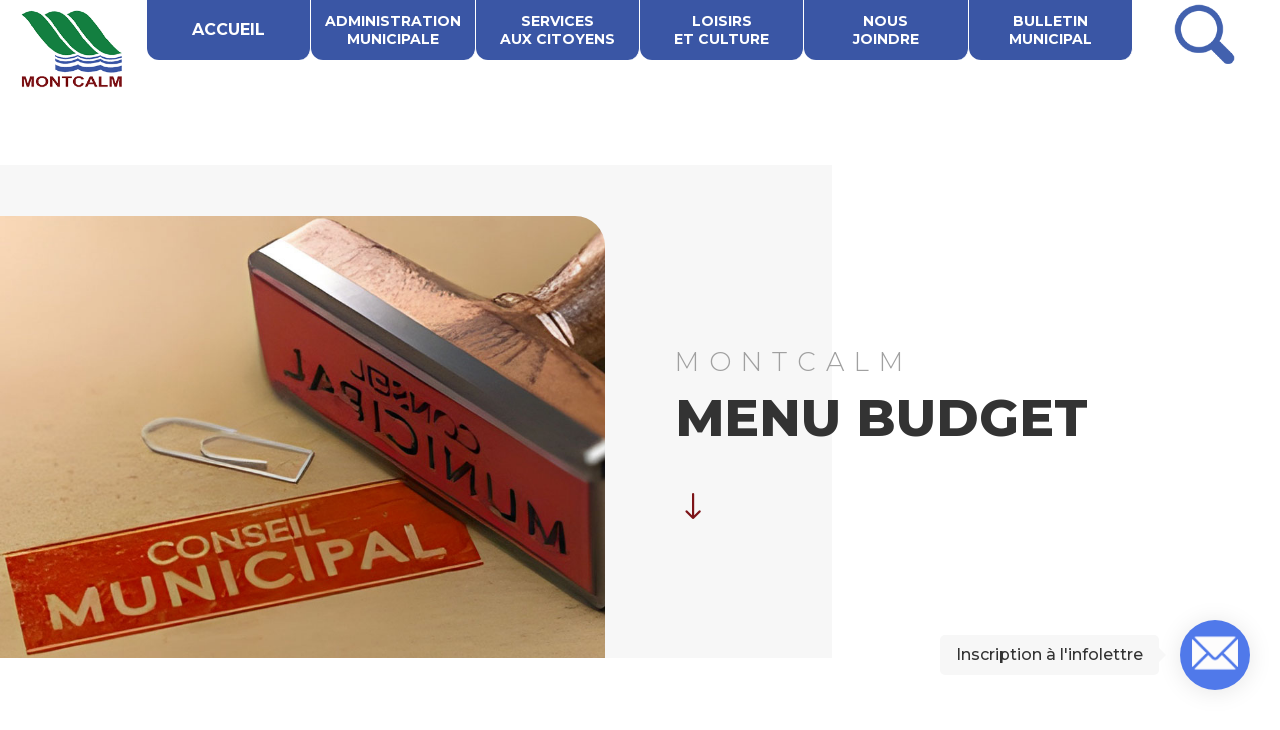

--- FILE ---
content_type: text/html; charset=UTF-8
request_url: https://montcalm.ca/administration-municipale/budget/menu-budget/
body_size: 260360
content:
<!DOCTYPE html>
<html lang="fr-FR">
<head>
	<meta charset="UTF-8" />
<meta http-equiv="X-UA-Compatible" content="IE=edge">
	<link rel="pingback" href="https://montcalm.ca/xmlrpc.php" />

	<script type="text/javascript">
		document.documentElement.className = 'js';
	</script>
	
		<script src="https://protecteur.conformite25.com/protecteur.js?key=26002ae9e77cd96e382235165cb02f0c"></script>
	<title>Menu budget | Municipalité de Montcalm</title>
<meta name='robots' content='max-image-preview:large' />
<link rel='dns-prefetch' href='//fonts.googleapis.com' />
<link rel='dns-prefetch' href='//www.googletagmanager.com' />
<link rel="alternate" type="application/rss+xml" title="Municipalité de Montcalm &raquo; Flux" href="https://montcalm.ca/feed/" />
<link rel="alternate" type="application/rss+xml" title="Municipalité de Montcalm &raquo; Flux des commentaires" href="https://montcalm.ca/comments/feed/" />
<meta content="Divi v.4.27.4" name="generator"/><style id='wp-block-library-theme-inline-css' type='text/css'>
.wp-block-audio :where(figcaption){color:#555;font-size:13px;text-align:center}.is-dark-theme .wp-block-audio :where(figcaption){color:#ffffffa6}.wp-block-audio{margin:0 0 1em}.wp-block-code{border:1px solid #ccc;border-radius:4px;font-family:Menlo,Consolas,monaco,monospace;padding:.8em 1em}.wp-block-embed :where(figcaption){color:#555;font-size:13px;text-align:center}.is-dark-theme .wp-block-embed :where(figcaption){color:#ffffffa6}.wp-block-embed{margin:0 0 1em}.blocks-gallery-caption{color:#555;font-size:13px;text-align:center}.is-dark-theme .blocks-gallery-caption{color:#ffffffa6}:root :where(.wp-block-image figcaption){color:#555;font-size:13px;text-align:center}.is-dark-theme :root :where(.wp-block-image figcaption){color:#ffffffa6}.wp-block-image{margin:0 0 1em}.wp-block-pullquote{border-bottom:4px solid;border-top:4px solid;color:currentColor;margin-bottom:1.75em}.wp-block-pullquote cite,.wp-block-pullquote footer,.wp-block-pullquote__citation{color:currentColor;font-size:.8125em;font-style:normal;text-transform:uppercase}.wp-block-quote{border-left:.25em solid;margin:0 0 1.75em;padding-left:1em}.wp-block-quote cite,.wp-block-quote footer{color:currentColor;font-size:.8125em;font-style:normal;position:relative}.wp-block-quote:where(.has-text-align-right){border-left:none;border-right:.25em solid;padding-left:0;padding-right:1em}.wp-block-quote:where(.has-text-align-center){border:none;padding-left:0}.wp-block-quote.is-large,.wp-block-quote.is-style-large,.wp-block-quote:where(.is-style-plain){border:none}.wp-block-search .wp-block-search__label{font-weight:700}.wp-block-search__button{border:1px solid #ccc;padding:.375em .625em}:where(.wp-block-group.has-background){padding:1.25em 2.375em}.wp-block-separator.has-css-opacity{opacity:.4}.wp-block-separator{border:none;border-bottom:2px solid;margin-left:auto;margin-right:auto}.wp-block-separator.has-alpha-channel-opacity{opacity:1}.wp-block-separator:not(.is-style-wide):not(.is-style-dots){width:100px}.wp-block-separator.has-background:not(.is-style-dots){border-bottom:none;height:1px}.wp-block-separator.has-background:not(.is-style-wide):not(.is-style-dots){height:2px}.wp-block-table{margin:0 0 1em}.wp-block-table td,.wp-block-table th{word-break:normal}.wp-block-table :where(figcaption){color:#555;font-size:13px;text-align:center}.is-dark-theme .wp-block-table :where(figcaption){color:#ffffffa6}.wp-block-video :where(figcaption){color:#555;font-size:13px;text-align:center}.is-dark-theme .wp-block-video :where(figcaption){color:#ffffffa6}.wp-block-video{margin:0 0 1em}:root :where(.wp-block-template-part.has-background){margin-bottom:0;margin-top:0;padding:1.25em 2.375em}
</style>
<style id='global-styles-inline-css' type='text/css'>
:root{--wp--preset--aspect-ratio--square: 1;--wp--preset--aspect-ratio--4-3: 4/3;--wp--preset--aspect-ratio--3-4: 3/4;--wp--preset--aspect-ratio--3-2: 3/2;--wp--preset--aspect-ratio--2-3: 2/3;--wp--preset--aspect-ratio--16-9: 16/9;--wp--preset--aspect-ratio--9-16: 9/16;--wp--preset--color--black: #000000;--wp--preset--color--cyan-bluish-gray: #abb8c3;--wp--preset--color--white: #ffffff;--wp--preset--color--pale-pink: #f78da7;--wp--preset--color--vivid-red: #cf2e2e;--wp--preset--color--luminous-vivid-orange: #ff6900;--wp--preset--color--luminous-vivid-amber: #fcb900;--wp--preset--color--light-green-cyan: #7bdcb5;--wp--preset--color--vivid-green-cyan: #00d084;--wp--preset--color--pale-cyan-blue: #8ed1fc;--wp--preset--color--vivid-cyan-blue: #0693e3;--wp--preset--color--vivid-purple: #9b51e0;--wp--preset--gradient--vivid-cyan-blue-to-vivid-purple: linear-gradient(135deg,rgba(6,147,227,1) 0%,rgb(155,81,224) 100%);--wp--preset--gradient--light-green-cyan-to-vivid-green-cyan: linear-gradient(135deg,rgb(122,220,180) 0%,rgb(0,208,130) 100%);--wp--preset--gradient--luminous-vivid-amber-to-luminous-vivid-orange: linear-gradient(135deg,rgba(252,185,0,1) 0%,rgba(255,105,0,1) 100%);--wp--preset--gradient--luminous-vivid-orange-to-vivid-red: linear-gradient(135deg,rgba(255,105,0,1) 0%,rgb(207,46,46) 100%);--wp--preset--gradient--very-light-gray-to-cyan-bluish-gray: linear-gradient(135deg,rgb(238,238,238) 0%,rgb(169,184,195) 100%);--wp--preset--gradient--cool-to-warm-spectrum: linear-gradient(135deg,rgb(74,234,220) 0%,rgb(151,120,209) 20%,rgb(207,42,186) 40%,rgb(238,44,130) 60%,rgb(251,105,98) 80%,rgb(254,248,76) 100%);--wp--preset--gradient--blush-light-purple: linear-gradient(135deg,rgb(255,206,236) 0%,rgb(152,150,240) 100%);--wp--preset--gradient--blush-bordeaux: linear-gradient(135deg,rgb(254,205,165) 0%,rgb(254,45,45) 50%,rgb(107,0,62) 100%);--wp--preset--gradient--luminous-dusk: linear-gradient(135deg,rgb(255,203,112) 0%,rgb(199,81,192) 50%,rgb(65,88,208) 100%);--wp--preset--gradient--pale-ocean: linear-gradient(135deg,rgb(255,245,203) 0%,rgb(182,227,212) 50%,rgb(51,167,181) 100%);--wp--preset--gradient--electric-grass: linear-gradient(135deg,rgb(202,248,128) 0%,rgb(113,206,126) 100%);--wp--preset--gradient--midnight: linear-gradient(135deg,rgb(2,3,129) 0%,rgb(40,116,252) 100%);--wp--preset--font-size--small: 13px;--wp--preset--font-size--medium: 20px;--wp--preset--font-size--large: 36px;--wp--preset--font-size--x-large: 42px;--wp--preset--spacing--20: 0.44rem;--wp--preset--spacing--30: 0.67rem;--wp--preset--spacing--40: 1rem;--wp--preset--spacing--50: 1.5rem;--wp--preset--spacing--60: 2.25rem;--wp--preset--spacing--70: 3.38rem;--wp--preset--spacing--80: 5.06rem;--wp--preset--shadow--natural: 6px 6px 9px rgba(0, 0, 0, 0.2);--wp--preset--shadow--deep: 12px 12px 50px rgba(0, 0, 0, 0.4);--wp--preset--shadow--sharp: 6px 6px 0px rgba(0, 0, 0, 0.2);--wp--preset--shadow--outlined: 6px 6px 0px -3px rgba(255, 255, 255, 1), 6px 6px rgba(0, 0, 0, 1);--wp--preset--shadow--crisp: 6px 6px 0px rgba(0, 0, 0, 1);}:root { --wp--style--global--content-size: 823px;--wp--style--global--wide-size: 1080px; }:where(body) { margin: 0; }.wp-site-blocks > .alignleft { float: left; margin-right: 2em; }.wp-site-blocks > .alignright { float: right; margin-left: 2em; }.wp-site-blocks > .aligncenter { justify-content: center; margin-left: auto; margin-right: auto; }:where(.is-layout-flex){gap: 0.5em;}:where(.is-layout-grid){gap: 0.5em;}.is-layout-flow > .alignleft{float: left;margin-inline-start: 0;margin-inline-end: 2em;}.is-layout-flow > .alignright{float: right;margin-inline-start: 2em;margin-inline-end: 0;}.is-layout-flow > .aligncenter{margin-left: auto !important;margin-right: auto !important;}.is-layout-constrained > .alignleft{float: left;margin-inline-start: 0;margin-inline-end: 2em;}.is-layout-constrained > .alignright{float: right;margin-inline-start: 2em;margin-inline-end: 0;}.is-layout-constrained > .aligncenter{margin-left: auto !important;margin-right: auto !important;}.is-layout-constrained > :where(:not(.alignleft):not(.alignright):not(.alignfull)){max-width: var(--wp--style--global--content-size);margin-left: auto !important;margin-right: auto !important;}.is-layout-constrained > .alignwide{max-width: var(--wp--style--global--wide-size);}body .is-layout-flex{display: flex;}.is-layout-flex{flex-wrap: wrap;align-items: center;}.is-layout-flex > :is(*, div){margin: 0;}body .is-layout-grid{display: grid;}.is-layout-grid > :is(*, div){margin: 0;}body{padding-top: 0px;padding-right: 0px;padding-bottom: 0px;padding-left: 0px;}:root :where(.wp-element-button, .wp-block-button__link){background-color: #32373c;border-width: 0;color: #fff;font-family: inherit;font-size: inherit;line-height: inherit;padding: calc(0.667em + 2px) calc(1.333em + 2px);text-decoration: none;}.has-black-color{color: var(--wp--preset--color--black) !important;}.has-cyan-bluish-gray-color{color: var(--wp--preset--color--cyan-bluish-gray) !important;}.has-white-color{color: var(--wp--preset--color--white) !important;}.has-pale-pink-color{color: var(--wp--preset--color--pale-pink) !important;}.has-vivid-red-color{color: var(--wp--preset--color--vivid-red) !important;}.has-luminous-vivid-orange-color{color: var(--wp--preset--color--luminous-vivid-orange) !important;}.has-luminous-vivid-amber-color{color: var(--wp--preset--color--luminous-vivid-amber) !important;}.has-light-green-cyan-color{color: var(--wp--preset--color--light-green-cyan) !important;}.has-vivid-green-cyan-color{color: var(--wp--preset--color--vivid-green-cyan) !important;}.has-pale-cyan-blue-color{color: var(--wp--preset--color--pale-cyan-blue) !important;}.has-vivid-cyan-blue-color{color: var(--wp--preset--color--vivid-cyan-blue) !important;}.has-vivid-purple-color{color: var(--wp--preset--color--vivid-purple) !important;}.has-black-background-color{background-color: var(--wp--preset--color--black) !important;}.has-cyan-bluish-gray-background-color{background-color: var(--wp--preset--color--cyan-bluish-gray) !important;}.has-white-background-color{background-color: var(--wp--preset--color--white) !important;}.has-pale-pink-background-color{background-color: var(--wp--preset--color--pale-pink) !important;}.has-vivid-red-background-color{background-color: var(--wp--preset--color--vivid-red) !important;}.has-luminous-vivid-orange-background-color{background-color: var(--wp--preset--color--luminous-vivid-orange) !important;}.has-luminous-vivid-amber-background-color{background-color: var(--wp--preset--color--luminous-vivid-amber) !important;}.has-light-green-cyan-background-color{background-color: var(--wp--preset--color--light-green-cyan) !important;}.has-vivid-green-cyan-background-color{background-color: var(--wp--preset--color--vivid-green-cyan) !important;}.has-pale-cyan-blue-background-color{background-color: var(--wp--preset--color--pale-cyan-blue) !important;}.has-vivid-cyan-blue-background-color{background-color: var(--wp--preset--color--vivid-cyan-blue) !important;}.has-vivid-purple-background-color{background-color: var(--wp--preset--color--vivid-purple) !important;}.has-black-border-color{border-color: var(--wp--preset--color--black) !important;}.has-cyan-bluish-gray-border-color{border-color: var(--wp--preset--color--cyan-bluish-gray) !important;}.has-white-border-color{border-color: var(--wp--preset--color--white) !important;}.has-pale-pink-border-color{border-color: var(--wp--preset--color--pale-pink) !important;}.has-vivid-red-border-color{border-color: var(--wp--preset--color--vivid-red) !important;}.has-luminous-vivid-orange-border-color{border-color: var(--wp--preset--color--luminous-vivid-orange) !important;}.has-luminous-vivid-amber-border-color{border-color: var(--wp--preset--color--luminous-vivid-amber) !important;}.has-light-green-cyan-border-color{border-color: var(--wp--preset--color--light-green-cyan) !important;}.has-vivid-green-cyan-border-color{border-color: var(--wp--preset--color--vivid-green-cyan) !important;}.has-pale-cyan-blue-border-color{border-color: var(--wp--preset--color--pale-cyan-blue) !important;}.has-vivid-cyan-blue-border-color{border-color: var(--wp--preset--color--vivid-cyan-blue) !important;}.has-vivid-purple-border-color{border-color: var(--wp--preset--color--vivid-purple) !important;}.has-vivid-cyan-blue-to-vivid-purple-gradient-background{background: var(--wp--preset--gradient--vivid-cyan-blue-to-vivid-purple) !important;}.has-light-green-cyan-to-vivid-green-cyan-gradient-background{background: var(--wp--preset--gradient--light-green-cyan-to-vivid-green-cyan) !important;}.has-luminous-vivid-amber-to-luminous-vivid-orange-gradient-background{background: var(--wp--preset--gradient--luminous-vivid-amber-to-luminous-vivid-orange) !important;}.has-luminous-vivid-orange-to-vivid-red-gradient-background{background: var(--wp--preset--gradient--luminous-vivid-orange-to-vivid-red) !important;}.has-very-light-gray-to-cyan-bluish-gray-gradient-background{background: var(--wp--preset--gradient--very-light-gray-to-cyan-bluish-gray) !important;}.has-cool-to-warm-spectrum-gradient-background{background: var(--wp--preset--gradient--cool-to-warm-spectrum) !important;}.has-blush-light-purple-gradient-background{background: var(--wp--preset--gradient--blush-light-purple) !important;}.has-blush-bordeaux-gradient-background{background: var(--wp--preset--gradient--blush-bordeaux) !important;}.has-luminous-dusk-gradient-background{background: var(--wp--preset--gradient--luminous-dusk) !important;}.has-pale-ocean-gradient-background{background: var(--wp--preset--gradient--pale-ocean) !important;}.has-electric-grass-gradient-background{background: var(--wp--preset--gradient--electric-grass) !important;}.has-midnight-gradient-background{background: var(--wp--preset--gradient--midnight) !important;}.has-small-font-size{font-size: var(--wp--preset--font-size--small) !important;}.has-medium-font-size{font-size: var(--wp--preset--font-size--medium) !important;}.has-large-font-size{font-size: var(--wp--preset--font-size--large) !important;}.has-x-large-font-size{font-size: var(--wp--preset--font-size--x-large) !important;}
:where(.wp-block-post-template.is-layout-flex){gap: 1.25em;}:where(.wp-block-post-template.is-layout-grid){gap: 1.25em;}
:where(.wp-block-columns.is-layout-flex){gap: 2em;}:where(.wp-block-columns.is-layout-grid){gap: 2em;}
:root :where(.wp-block-pullquote){font-size: 1.5em;line-height: 1.6;}
</style>
<link rel='stylesheet' id='flexy-breadcrumb-css' href='https://montcalm.ca/wp-content/plugins/flexy-breadcrumb/public/css/flexy-breadcrumb-public.css?ver=1.2.1' type='text/css' media='all' />
<link rel='stylesheet' id='flexy-breadcrumb-font-awesome-css' href='https://montcalm.ca/wp-content/plugins/flexy-breadcrumb/public/css/font-awesome.min.css?ver=4.7.0' type='text/css' media='all' />
<style id='divi-style-inline-inline-css' type='text/css'>
/*!
Theme Name: Divi
Theme URI: http://www.elegantthemes.com/gallery/divi/
Version: 4.27.4
Description: Smart. Flexible. Beautiful. Divi is the most powerful theme in our collection.
Author: Elegant Themes
Author URI: http://www.elegantthemes.com
License: GNU General Public License v2
License URI: http://www.gnu.org/licenses/gpl-2.0.html
*/

a,abbr,acronym,address,applet,b,big,blockquote,body,center,cite,code,dd,del,dfn,div,dl,dt,em,fieldset,font,form,h1,h2,h3,h4,h5,h6,html,i,iframe,img,ins,kbd,label,legend,li,object,ol,p,pre,q,s,samp,small,span,strike,strong,sub,sup,tt,u,ul,var{margin:0;padding:0;border:0;outline:0;font-size:100%;-ms-text-size-adjust:100%;-webkit-text-size-adjust:100%;vertical-align:baseline;background:transparent}body{line-height:1}ol,ul{list-style:none}blockquote,q{quotes:none}blockquote:after,blockquote:before,q:after,q:before{content:"";content:none}blockquote{margin:20px 0 30px;border-left:5px solid;padding-left:20px}:focus{outline:0}del{text-decoration:line-through}pre{overflow:auto;padding:10px}figure{margin:0}table{border-collapse:collapse;border-spacing:0}article,aside,footer,header,hgroup,nav,section{display:block}body{font-family:Open Sans,Arial,sans-serif;font-size:14px;color:#666;background-color:#fff;line-height:1.7em;font-weight:500;-webkit-font-smoothing:antialiased;-moz-osx-font-smoothing:grayscale}body.page-template-page-template-blank-php #page-container{padding-top:0!important}body.et_cover_background{background-size:cover!important;background-position:top!important;background-repeat:no-repeat!important;background-attachment:fixed}a{color:#2ea3f2}a,a:hover{text-decoration:none}p{padding-bottom:1em}p:not(.has-background):last-of-type{padding-bottom:0}p.et_normal_padding{padding-bottom:1em}strong{font-weight:700}cite,em,i{font-style:italic}code,pre{font-family:Courier New,monospace;margin-bottom:10px}ins{text-decoration:none}sub,sup{height:0;line-height:1;position:relative;vertical-align:baseline}sup{bottom:.8em}sub{top:.3em}dl{margin:0 0 1.5em}dl dt{font-weight:700}dd{margin-left:1.5em}blockquote p{padding-bottom:0}embed,iframe,object,video{max-width:100%}h1,h2,h3,h4,h5,h6{color:#333;padding-bottom:10px;line-height:1em;font-weight:500}h1 a,h2 a,h3 a,h4 a,h5 a,h6 a{color:inherit}h1{font-size:30px}h2{font-size:26px}h3{font-size:22px}h4{font-size:18px}h5{font-size:16px}h6{font-size:14px}input{-webkit-appearance:none}input[type=checkbox]{-webkit-appearance:checkbox}input[type=radio]{-webkit-appearance:radio}input.text,input.title,input[type=email],input[type=password],input[type=tel],input[type=text],select,textarea{background-color:#fff;border:1px solid #bbb;padding:2px;color:#4e4e4e}input.text:focus,input.title:focus,input[type=text]:focus,select:focus,textarea:focus{border-color:#2d3940;color:#3e3e3e}input.text,input.title,input[type=text],select,textarea{margin:0}textarea{padding:4px}button,input,select,textarea{font-family:inherit}img{max-width:100%;height:auto}.clear{clear:both}br.clear{margin:0;padding:0}.pagination{clear:both}#et_search_icon:hover,.et-social-icon a:hover,.et_password_protected_form .et_submit_button,.form-submit .et_pb_buttontton.alt.disabled,.nav-single a,.posted_in a{color:#2ea3f2}.et-search-form,blockquote{border-color:#2ea3f2}#main-content{background-color:#fff}.container{width:80%;max-width:1080px;margin:auto;position:relative}body:not(.et-tb) #main-content .container,body:not(.et-tb-has-header) #main-content .container{padding-top:58px}.et_full_width_page #main-content .container:before{display:none}.main_title{margin-bottom:20px}.et_password_protected_form .et_submit_button:hover,.form-submit .et_pb_button:hover{background:rgba(0,0,0,.05)}.et_button_icon_visible .et_pb_button{padding-right:2em;padding-left:.7em}.et_button_icon_visible .et_pb_button:after{opacity:1;margin-left:0}.et_button_left .et_pb_button:hover:after{left:.15em}.et_button_left .et_pb_button:after{margin-left:0;left:1em}.et_button_icon_visible.et_button_left .et_pb_button,.et_button_left .et_pb_button:hover,.et_button_left .et_pb_module .et_pb_button:hover{padding-left:2em;padding-right:.7em}.et_button_icon_visible.et_button_left .et_pb_button:after,.et_button_left .et_pb_button:hover:after{left:.15em}.et_password_protected_form .et_submit_button:hover,.form-submit .et_pb_button:hover{padding:.3em 1em}.et_button_no_icon .et_pb_button:after{display:none}.et_button_no_icon.et_button_icon_visible.et_button_left .et_pb_button,.et_button_no_icon.et_button_left .et_pb_button:hover,.et_button_no_icon .et_pb_button,.et_button_no_icon .et_pb_button:hover{padding:.3em 1em!important}.et_button_custom_icon .et_pb_button:after{line-height:1.7em}.et_button_custom_icon.et_button_icon_visible .et_pb_button:after,.et_button_custom_icon .et_pb_button:hover:after{margin-left:.3em}#left-area .post_format-post-format-gallery .wp-block-gallery:first-of-type{padding:0;margin-bottom:-16px}.entry-content table:not(.variations){border:1px solid #eee;margin:0 0 15px;text-align:left;width:100%}.entry-content thead th,.entry-content tr th{color:#555;font-weight:700;padding:9px 24px}.entry-content tr td{border-top:1px solid #eee;padding:6px 24px}#left-area ul,.entry-content ul,.et-l--body ul,.et-l--footer ul,.et-l--header ul{list-style-type:disc;padding:0 0 23px 1em;line-height:26px}#left-area ol,.entry-content ol,.et-l--body ol,.et-l--footer ol,.et-l--header ol{list-style-type:decimal;list-style-position:inside;padding:0 0 23px;line-height:26px}#left-area ul li ul,.entry-content ul li ol{padding:2px 0 2px 20px}#left-area ol li ul,.entry-content ol li ol,.et-l--body ol li ol,.et-l--footer ol li ol,.et-l--header ol li ol{padding:2px 0 2px 35px}#left-area ul.wp-block-gallery{display:-webkit-box;display:-ms-flexbox;display:flex;-ms-flex-wrap:wrap;flex-wrap:wrap;list-style-type:none;padding:0}#left-area ul.products{padding:0!important;line-height:1.7!important;list-style:none!important}.gallery-item a{display:block}.gallery-caption,.gallery-item a{width:90%}#wpadminbar{z-index:100001}#left-area .post-meta{font-size:14px;padding-bottom:15px}#left-area .post-meta a{text-decoration:none;color:#666}#left-area .et_featured_image{padding-bottom:7px}.single .post{padding-bottom:25px}body.single .et_audio_content{margin-bottom:-6px}.nav-single a{text-decoration:none;color:#2ea3f2;font-size:14px;font-weight:400}.nav-previous{float:left}.nav-next{float:right}.et_password_protected_form p input{background-color:#eee;border:none!important;width:100%!important;border-radius:0!important;font-size:14px;color:#999!important;padding:16px!important;-webkit-box-sizing:border-box;box-sizing:border-box}.et_password_protected_form label{display:none}.et_password_protected_form .et_submit_button{font-family:inherit;display:block;float:right;margin:8px auto 0;cursor:pointer}.post-password-required p.nocomments.container{max-width:100%}.post-password-required p.nocomments.container:before{display:none}.aligncenter,div.post .new-post .aligncenter{display:block;margin-left:auto;margin-right:auto}.wp-caption{border:1px solid #ddd;text-align:center;background-color:#f3f3f3;margin-bottom:10px;max-width:96%;padding:8px}.wp-caption.alignleft{margin:0 30px 20px 0}.wp-caption.alignright{margin:0 0 20px 30px}.wp-caption img{margin:0;padding:0;border:0}.wp-caption p.wp-caption-text{font-size:12px;padding:0 4px 5px;margin:0}.alignright{float:right}.alignleft{float:left}img.alignleft{display:inline;float:left;margin-right:15px}img.alignright{display:inline;float:right;margin-left:15px}.page.et_pb_pagebuilder_layout #main-content{background-color:transparent}body #main-content .et_builder_inner_content>h1,body #main-content .et_builder_inner_content>h2,body #main-content .et_builder_inner_content>h3,body #main-content .et_builder_inner_content>h4,body #main-content .et_builder_inner_content>h5,body #main-content .et_builder_inner_content>h6{line-height:1.4em}body #main-content .et_builder_inner_content>p{line-height:1.7em}.wp-block-pullquote{margin:20px 0 30px}.wp-block-pullquote.has-background blockquote{border-left:none}.wp-block-group.has-background{padding:1.5em 1.5em .5em}@media (min-width:981px){#left-area{width:79.125%;padding-bottom:23px}#main-content .container:before{content:"";position:absolute;top:0;height:100%;width:1px;background-color:#e2e2e2}.et_full_width_page #left-area,.et_no_sidebar #left-area{float:none;width:100%!important}.et_full_width_page #left-area{padding-bottom:0}.et_no_sidebar #main-content .container:before{display:none}}@media (max-width:980px){#page-container{padding-top:80px}.et-tb #page-container,.et-tb-has-header #page-container{padding-top:0!important}#left-area,#sidebar{width:100%!important}#main-content .container:before{display:none!important}.et_full_width_page .et_gallery_item:nth-child(4n+1){clear:none}}@media print{#page-container{padding-top:0!important}}#wp-admin-bar-et-use-visual-builder a:before{font-family:ETmodules!important;content:"\e625";font-size:30px!important;width:28px;margin-top:-3px;color:#974df3!important}#wp-admin-bar-et-use-visual-builder:hover a:before{color:#fff!important}#wp-admin-bar-et-use-visual-builder:hover a,#wp-admin-bar-et-use-visual-builder a:hover{transition:background-color .5s ease;-webkit-transition:background-color .5s ease;-moz-transition:background-color .5s ease;background-color:#7e3bd0!important;color:#fff!important}* html .clearfix,:first-child+html .clearfix{zoom:1}.iphone .et_pb_section_video_bg video::-webkit-media-controls-start-playback-button{display:none!important;-webkit-appearance:none}.et_mobile_device .et_pb_section_parallax .et_pb_parallax_css{background-attachment:scroll}.et-social-facebook a.icon:before{content:"\e093"}.et-social-twitter a.icon:before{content:"\e094"}.et-social-google-plus a.icon:before{content:"\e096"}.et-social-instagram a.icon:before{content:"\e09a"}.et-social-rss a.icon:before{content:"\e09e"}.ai1ec-single-event:after{content:" ";display:table;clear:both}.evcal_event_details .evcal_evdata_cell .eventon_details_shading_bot.eventon_details_shading_bot{z-index:3}.wp-block-divi-layout{margin-bottom:1em}*{-webkit-box-sizing:border-box;box-sizing:border-box}#et-info-email:before,#et-info-phone:before,#et_search_icon:before,.comment-reply-link:after,.et-cart-info span:before,.et-pb-arrow-next:before,.et-pb-arrow-prev:before,.et-social-icon a:before,.et_audio_container .mejs-playpause-button button:before,.et_audio_container .mejs-volume-button button:before,.et_overlay:before,.et_password_protected_form .et_submit_button:after,.et_pb_button:after,.et_pb_contact_reset:after,.et_pb_contact_submit:after,.et_pb_font_icon:before,.et_pb_newsletter_button:after,.et_pb_pricing_table_button:after,.et_pb_promo_button:after,.et_pb_testimonial:before,.et_pb_toggle_title:before,.form-submit .et_pb_button:after,.mobile_menu_bar:before,a.et_pb_more_button:after{font-family:ETmodules!important;speak:none;font-style:normal;font-weight:400;-webkit-font-feature-settings:normal;font-feature-settings:normal;font-variant:normal;text-transform:none;line-height:1;-webkit-font-smoothing:antialiased;-moz-osx-font-smoothing:grayscale;text-shadow:0 0;direction:ltr}.et-pb-icon,.et_pb_custom_button_icon.et_pb_button:after,.et_pb_login .et_pb_custom_button_icon.et_pb_button:after,.et_pb_woo_custom_button_icon .button.et_pb_custom_button_icon.et_pb_button:after,.et_pb_woo_custom_button_icon .button.et_pb_custom_button_icon.et_pb_button:hover:after{content:attr(data-icon)}.et-pb-icon{font-family:ETmodules;speak:none;font-weight:400;-webkit-font-feature-settings:normal;font-feature-settings:normal;font-variant:normal;text-transform:none;line-height:1;-webkit-font-smoothing:antialiased;font-size:96px;font-style:normal;display:inline-block;-webkit-box-sizing:border-box;box-sizing:border-box;direction:ltr}#et-ajax-saving{display:none;-webkit-transition:background .3s,-webkit-box-shadow .3s;transition:background .3s,-webkit-box-shadow .3s;transition:background .3s,box-shadow .3s;transition:background .3s,box-shadow .3s,-webkit-box-shadow .3s;-webkit-box-shadow:rgba(0,139,219,.247059) 0 0 60px;box-shadow:0 0 60px rgba(0,139,219,.247059);position:fixed;top:50%;left:50%;width:50px;height:50px;background:#fff;border-radius:50px;margin:-25px 0 0 -25px;z-index:999999;text-align:center}#et-ajax-saving img{margin:9px}.et-safe-mode-indicator,.et-safe-mode-indicator:focus,.et-safe-mode-indicator:hover{-webkit-box-shadow:0 5px 10px rgba(41,196,169,.15);box-shadow:0 5px 10px rgba(41,196,169,.15);background:#29c4a9;color:#fff;font-size:14px;font-weight:600;padding:12px;line-height:16px;border-radius:3px;position:fixed;bottom:30px;right:30px;z-index:999999;text-decoration:none;font-family:Open Sans,sans-serif;-webkit-font-smoothing:antialiased;-moz-osx-font-smoothing:grayscale}.et_pb_button{font-size:20px;font-weight:500;padding:.3em 1em;line-height:1.7em!important;background-color:transparent;background-size:cover;background-position:50%;background-repeat:no-repeat;border:2px solid;border-radius:3px;-webkit-transition-duration:.2s;transition-duration:.2s;-webkit-transition-property:all!important;transition-property:all!important}.et_pb_button,.et_pb_button_inner{position:relative}.et_pb_button:hover,.et_pb_module .et_pb_button:hover{border:2px solid transparent;padding:.3em 2em .3em .7em}.et_pb_button:hover{background-color:hsla(0,0%,100%,.2)}.et_pb_bg_layout_light.et_pb_button:hover,.et_pb_bg_layout_light .et_pb_button:hover{background-color:rgba(0,0,0,.05)}.et_pb_button:after,.et_pb_button:before{font-size:32px;line-height:1em;content:"\35";opacity:0;position:absolute;margin-left:-1em;-webkit-transition:all .2s;transition:all .2s;text-transform:none;-webkit-font-feature-settings:"kern" off;font-feature-settings:"kern" off;font-variant:none;font-style:normal;font-weight:400;text-shadow:none}.et_pb_button.et_hover_enabled:hover:after,.et_pb_button.et_pb_hovered:hover:after{-webkit-transition:none!important;transition:none!important}.et_pb_button:before{display:none}.et_pb_button:hover:after{opacity:1;margin-left:0}.et_pb_column_1_3 h1,.et_pb_column_1_4 h1,.et_pb_column_1_5 h1,.et_pb_column_1_6 h1,.et_pb_column_2_5 h1{font-size:26px}.et_pb_column_1_3 h2,.et_pb_column_1_4 h2,.et_pb_column_1_5 h2,.et_pb_column_1_6 h2,.et_pb_column_2_5 h2{font-size:23px}.et_pb_column_1_3 h3,.et_pb_column_1_4 h3,.et_pb_column_1_5 h3,.et_pb_column_1_6 h3,.et_pb_column_2_5 h3{font-size:20px}.et_pb_column_1_3 h4,.et_pb_column_1_4 h4,.et_pb_column_1_5 h4,.et_pb_column_1_6 h4,.et_pb_column_2_5 h4{font-size:18px}.et_pb_column_1_3 h5,.et_pb_column_1_4 h5,.et_pb_column_1_5 h5,.et_pb_column_1_6 h5,.et_pb_column_2_5 h5{font-size:16px}.et_pb_column_1_3 h6,.et_pb_column_1_4 h6,.et_pb_column_1_5 h6,.et_pb_column_1_6 h6,.et_pb_column_2_5 h6{font-size:15px}.et_pb_bg_layout_dark,.et_pb_bg_layout_dark h1,.et_pb_bg_layout_dark h2,.et_pb_bg_layout_dark h3,.et_pb_bg_layout_dark h4,.et_pb_bg_layout_dark h5,.et_pb_bg_layout_dark h6{color:#fff!important}.et_pb_module.et_pb_text_align_left{text-align:left}.et_pb_module.et_pb_text_align_center{text-align:center}.et_pb_module.et_pb_text_align_right{text-align:right}.et_pb_module.et_pb_text_align_justified{text-align:justify}.clearfix:after{visibility:hidden;display:block;font-size:0;content:" ";clear:both;height:0}.et_pb_bg_layout_light .et_pb_more_button{color:#2ea3f2}.et_builder_inner_content{position:relative;z-index:1}header .et_builder_inner_content{z-index:2}.et_pb_css_mix_blend_mode_passthrough{mix-blend-mode:unset!important}.et_pb_image_container{margin:-20px -20px 29px}.et_pb_module_inner{position:relative}.et_hover_enabled_preview{z-index:2}.et_hover_enabled:hover{position:relative;z-index:2}.et_pb_all_tabs,.et_pb_module,.et_pb_posts_nav a,.et_pb_tab,.et_pb_with_background{position:relative;background-size:cover;background-position:50%;background-repeat:no-repeat}.et_pb_background_mask,.et_pb_background_pattern{bottom:0;left:0;position:absolute;right:0;top:0}.et_pb_background_mask{background-size:calc(100% + 2px) calc(100% + 2px);background-repeat:no-repeat;background-position:50%;overflow:hidden}.et_pb_background_pattern{background-position:0 0;background-repeat:repeat}.et_pb_with_border{position:relative;border:0 solid #333}.post-password-required .et_pb_row{padding:0;width:100%}.post-password-required .et_password_protected_form{min-height:0}body.et_pb_pagebuilder_layout.et_pb_show_title .post-password-required .et_password_protected_form h1,body:not(.et_pb_pagebuilder_layout) .post-password-required .et_password_protected_form h1{display:none}.et_pb_no_bg{padding:0!important}.et_overlay.et_pb_inline_icon:before,.et_pb_inline_icon:before{content:attr(data-icon)}.et_pb_more_button{color:inherit;text-shadow:none;text-decoration:none;display:inline-block;margin-top:20px}.et_parallax_bg_wrap{overflow:hidden;position:absolute;top:0;right:0;bottom:0;left:0}.et_parallax_bg{background-repeat:no-repeat;background-position:top;background-size:cover;position:absolute;bottom:0;left:0;width:100%;height:100%;display:block}.et_parallax_bg.et_parallax_bg__hover,.et_parallax_bg.et_parallax_bg_phone,.et_parallax_bg.et_parallax_bg_tablet,.et_parallax_gradient.et_parallax_gradient__hover,.et_parallax_gradient.et_parallax_gradient_phone,.et_parallax_gradient.et_parallax_gradient_tablet,.et_pb_section_parallax_hover:hover .et_parallax_bg:not(.et_parallax_bg__hover),.et_pb_section_parallax_hover:hover .et_parallax_gradient:not(.et_parallax_gradient__hover){display:none}.et_pb_section_parallax_hover:hover .et_parallax_bg.et_parallax_bg__hover,.et_pb_section_parallax_hover:hover .et_parallax_gradient.et_parallax_gradient__hover{display:block}.et_parallax_gradient{bottom:0;display:block;left:0;position:absolute;right:0;top:0}.et_pb_module.et_pb_section_parallax,.et_pb_posts_nav a.et_pb_section_parallax,.et_pb_tab.et_pb_section_parallax{position:relative}.et_pb_section_parallax .et_pb_parallax_css,.et_pb_slides .et_parallax_bg.et_pb_parallax_css{background-attachment:fixed}body.et-bfb .et_pb_section_parallax .et_pb_parallax_css,body.et-bfb .et_pb_slides .et_parallax_bg.et_pb_parallax_css{background-attachment:scroll;bottom:auto}.et_pb_section_parallax.et_pb_column .et_pb_module,.et_pb_section_parallax.et_pb_row .et_pb_column,.et_pb_section_parallax.et_pb_row .et_pb_module{z-index:9;position:relative}.et_pb_more_button:hover:after{opacity:1;margin-left:0}.et_pb_preload .et_pb_section_video_bg,.et_pb_preload>div{visibility:hidden}.et_pb_preload,.et_pb_section.et_pb_section_video.et_pb_preload{position:relative;background:#464646!important}.et_pb_preload:before{content:"";position:absolute;top:50%;left:50%;background:url(https://montcalm.ca/wp-content/themes/Divi/includes/builder/styles/images/preloader.gif) no-repeat;border-radius:32px;width:32px;height:32px;margin:-16px 0 0 -16px}.box-shadow-overlay{position:absolute;top:0;left:0;width:100%;height:100%;z-index:10;pointer-events:none}.et_pb_section>.box-shadow-overlay~.et_pb_row{z-index:11}body.safari .section_has_divider{will-change:transform}.et_pb_row>.box-shadow-overlay{z-index:8}.has-box-shadow-overlay{position:relative}.et_clickable{cursor:pointer}.screen-reader-text{border:0;clip:rect(1px,1px,1px,1px);-webkit-clip-path:inset(50%);clip-path:inset(50%);height:1px;margin:-1px;overflow:hidden;padding:0;position:absolute!important;width:1px;word-wrap:normal!important}.et_multi_view_hidden,.et_multi_view_hidden_image{display:none!important}@keyframes multi-view-image-fade{0%{opacity:0}10%{opacity:.1}20%{opacity:.2}30%{opacity:.3}40%{opacity:.4}50%{opacity:.5}60%{opacity:.6}70%{opacity:.7}80%{opacity:.8}90%{opacity:.9}to{opacity:1}}.et_multi_view_image__loading{visibility:hidden}.et_multi_view_image__loaded{-webkit-animation:multi-view-image-fade .5s;animation:multi-view-image-fade .5s}#et-pb-motion-effects-offset-tracker{visibility:hidden!important;opacity:0;position:absolute;top:0;left:0}.et-pb-before-scroll-animation{opacity:0}header.et-l.et-l--header:after{clear:both;display:block;content:""}.et_pb_module{-webkit-animation-timing-function:linear;animation-timing-function:linear;-webkit-animation-duration:.2s;animation-duration:.2s}@-webkit-keyframes fadeBottom{0%{opacity:0;-webkit-transform:translateY(10%);transform:translateY(10%)}to{opacity:1;-webkit-transform:translateY(0);transform:translateY(0)}}@keyframes fadeBottom{0%{opacity:0;-webkit-transform:translateY(10%);transform:translateY(10%)}to{opacity:1;-webkit-transform:translateY(0);transform:translateY(0)}}@-webkit-keyframes fadeLeft{0%{opacity:0;-webkit-transform:translateX(-10%);transform:translateX(-10%)}to{opacity:1;-webkit-transform:translateX(0);transform:translateX(0)}}@keyframes fadeLeft{0%{opacity:0;-webkit-transform:translateX(-10%);transform:translateX(-10%)}to{opacity:1;-webkit-transform:translateX(0);transform:translateX(0)}}@-webkit-keyframes fadeRight{0%{opacity:0;-webkit-transform:translateX(10%);transform:translateX(10%)}to{opacity:1;-webkit-transform:translateX(0);transform:translateX(0)}}@keyframes fadeRight{0%{opacity:0;-webkit-transform:translateX(10%);transform:translateX(10%)}to{opacity:1;-webkit-transform:translateX(0);transform:translateX(0)}}@-webkit-keyframes fadeTop{0%{opacity:0;-webkit-transform:translateY(-10%);transform:translateY(-10%)}to{opacity:1;-webkit-transform:translateX(0);transform:translateX(0)}}@keyframes fadeTop{0%{opacity:0;-webkit-transform:translateY(-10%);transform:translateY(-10%)}to{opacity:1;-webkit-transform:translateX(0);transform:translateX(0)}}@-webkit-keyframes fadeIn{0%{opacity:0}to{opacity:1}}@keyframes fadeIn{0%{opacity:0}to{opacity:1}}.et-waypoint:not(.et_pb_counters){opacity:0}@media (min-width:981px){.et_pb_section.et_section_specialty div.et_pb_row .et_pb_column .et_pb_column .et_pb_module.et-last-child,.et_pb_section.et_section_specialty div.et_pb_row .et_pb_column .et_pb_column .et_pb_module:last-child,.et_pb_section.et_section_specialty div.et_pb_row .et_pb_column .et_pb_row_inner .et_pb_column .et_pb_module.et-last-child,.et_pb_section.et_section_specialty div.et_pb_row .et_pb_column .et_pb_row_inner .et_pb_column .et_pb_module:last-child,.et_pb_section div.et_pb_row .et_pb_column .et_pb_module.et-last-child,.et_pb_section div.et_pb_row .et_pb_column .et_pb_module:last-child{margin-bottom:0}}@media (max-width:980px){.et_overlay.et_pb_inline_icon_tablet:before,.et_pb_inline_icon_tablet:before{content:attr(data-icon-tablet)}.et_parallax_bg.et_parallax_bg_tablet_exist,.et_parallax_gradient.et_parallax_gradient_tablet_exist{display:none}.et_parallax_bg.et_parallax_bg_tablet,.et_parallax_gradient.et_parallax_gradient_tablet{display:block}.et_pb_column .et_pb_module{margin-bottom:30px}.et_pb_row .et_pb_column .et_pb_module.et-last-child,.et_pb_row .et_pb_column .et_pb_module:last-child,.et_section_specialty .et_pb_row .et_pb_column .et_pb_module.et-last-child,.et_section_specialty .et_pb_row .et_pb_column .et_pb_module:last-child{margin-bottom:0}.et_pb_more_button{display:inline-block!important}.et_pb_bg_layout_light_tablet.et_pb_button,.et_pb_bg_layout_light_tablet.et_pb_module.et_pb_button,.et_pb_bg_layout_light_tablet .et_pb_more_button{color:#2ea3f2}.et_pb_bg_layout_light_tablet .et_pb_forgot_password a{color:#666}.et_pb_bg_layout_light_tablet h1,.et_pb_bg_layout_light_tablet h2,.et_pb_bg_layout_light_tablet h3,.et_pb_bg_layout_light_tablet h4,.et_pb_bg_layout_light_tablet h5,.et_pb_bg_layout_light_tablet h6{color:#333!important}.et_pb_module .et_pb_bg_layout_light_tablet.et_pb_button{color:#2ea3f2!important}.et_pb_bg_layout_light_tablet{color:#666!important}.et_pb_bg_layout_dark_tablet,.et_pb_bg_layout_dark_tablet h1,.et_pb_bg_layout_dark_tablet h2,.et_pb_bg_layout_dark_tablet h3,.et_pb_bg_layout_dark_tablet h4,.et_pb_bg_layout_dark_tablet h5,.et_pb_bg_layout_dark_tablet h6{color:#fff!important}.et_pb_bg_layout_dark_tablet.et_pb_button,.et_pb_bg_layout_dark_tablet.et_pb_module.et_pb_button,.et_pb_bg_layout_dark_tablet .et_pb_more_button{color:inherit}.et_pb_bg_layout_dark_tablet .et_pb_forgot_password a{color:#fff}.et_pb_module.et_pb_text_align_left-tablet{text-align:left}.et_pb_module.et_pb_text_align_center-tablet{text-align:center}.et_pb_module.et_pb_text_align_right-tablet{text-align:right}.et_pb_module.et_pb_text_align_justified-tablet{text-align:justify}}@media (max-width:767px){.et_pb_more_button{display:inline-block!important}.et_overlay.et_pb_inline_icon_phone:before,.et_pb_inline_icon_phone:before{content:attr(data-icon-phone)}.et_parallax_bg.et_parallax_bg_phone_exist,.et_parallax_gradient.et_parallax_gradient_phone_exist{display:none}.et_parallax_bg.et_parallax_bg_phone,.et_parallax_gradient.et_parallax_gradient_phone{display:block}.et-hide-mobile{display:none!important}.et_pb_bg_layout_light_phone.et_pb_button,.et_pb_bg_layout_light_phone.et_pb_module.et_pb_button,.et_pb_bg_layout_light_phone .et_pb_more_button{color:#2ea3f2}.et_pb_bg_layout_light_phone .et_pb_forgot_password a{color:#666}.et_pb_bg_layout_light_phone h1,.et_pb_bg_layout_light_phone h2,.et_pb_bg_layout_light_phone h3,.et_pb_bg_layout_light_phone h4,.et_pb_bg_layout_light_phone h5,.et_pb_bg_layout_light_phone h6{color:#333!important}.et_pb_module .et_pb_bg_layout_light_phone.et_pb_button{color:#2ea3f2!important}.et_pb_bg_layout_light_phone{color:#666!important}.et_pb_bg_layout_dark_phone,.et_pb_bg_layout_dark_phone h1,.et_pb_bg_layout_dark_phone h2,.et_pb_bg_layout_dark_phone h3,.et_pb_bg_layout_dark_phone h4,.et_pb_bg_layout_dark_phone h5,.et_pb_bg_layout_dark_phone h6{color:#fff!important}.et_pb_bg_layout_dark_phone.et_pb_button,.et_pb_bg_layout_dark_phone.et_pb_module.et_pb_button,.et_pb_bg_layout_dark_phone .et_pb_more_button{color:inherit}.et_pb_module .et_pb_bg_layout_dark_phone.et_pb_button{color:#fff!important}.et_pb_bg_layout_dark_phone .et_pb_forgot_password a{color:#fff}.et_pb_module.et_pb_text_align_left-phone{text-align:left}.et_pb_module.et_pb_text_align_center-phone{text-align:center}.et_pb_module.et_pb_text_align_right-phone{text-align:right}.et_pb_module.et_pb_text_align_justified-phone{text-align:justify}}@media (max-width:479px){a.et_pb_more_button{display:block}}@media (min-width:768px) and (max-width:980px){[data-et-multi-view-load-tablet-hidden=true]:not(.et_multi_view_swapped){display:none!important}}@media (max-width:767px){[data-et-multi-view-load-phone-hidden=true]:not(.et_multi_view_swapped){display:none!important}}.et_pb_menu.et_pb_menu--style-inline_centered_logo .et_pb_menu__menu nav ul{-webkit-box-pack:center;-ms-flex-pack:center;justify-content:center}@-webkit-keyframes multi-view-image-fade{0%{-webkit-transform:scale(1);transform:scale(1);opacity:1}50%{-webkit-transform:scale(1.01);transform:scale(1.01);opacity:1}to{-webkit-transform:scale(1);transform:scale(1);opacity:1}}
</style>
<style id='divi-dynamic-critical-inline-css' type='text/css'>
@font-face{font-family:ETmodules;font-display:block;src:url(//montcalm.ca/wp-content/themes/Divi/core/admin/fonts/modules/all/modules.eot);src:url(//montcalm.ca/wp-content/themes/Divi/core/admin/fonts/modules/all/modules.eot?#iefix) format("embedded-opentype"),url(//montcalm.ca/wp-content/themes/Divi/core/admin/fonts/modules/all/modules.woff) format("woff"),url(//montcalm.ca/wp-content/themes/Divi/core/admin/fonts/modules/all/modules.ttf) format("truetype"),url(//montcalm.ca/wp-content/themes/Divi/core/admin/fonts/modules/all/modules.svg#ETmodules) format("svg");font-weight:400;font-style:normal}
@media (min-width:981px){.et_pb_gutters3 .et_pb_column,.et_pb_gutters3.et_pb_row .et_pb_column{margin-right:5.5%}.et_pb_gutters3 .et_pb_column_4_4,.et_pb_gutters3.et_pb_row .et_pb_column_4_4{width:100%}.et_pb_gutters3 .et_pb_column_4_4 .et_pb_module,.et_pb_gutters3.et_pb_row .et_pb_column_4_4 .et_pb_module{margin-bottom:2.75%}.et_pb_gutters3 .et_pb_column_3_4,.et_pb_gutters3.et_pb_row .et_pb_column_3_4{width:73.625%}.et_pb_gutters3 .et_pb_column_3_4 .et_pb_module,.et_pb_gutters3.et_pb_row .et_pb_column_3_4 .et_pb_module{margin-bottom:3.735%}.et_pb_gutters3 .et_pb_column_2_3,.et_pb_gutters3.et_pb_row .et_pb_column_2_3{width:64.833%}.et_pb_gutters3 .et_pb_column_2_3 .et_pb_module,.et_pb_gutters3.et_pb_row .et_pb_column_2_3 .et_pb_module{margin-bottom:4.242%}.et_pb_gutters3 .et_pb_column_3_5,.et_pb_gutters3.et_pb_row .et_pb_column_3_5{width:57.8%}.et_pb_gutters3 .et_pb_column_3_5 .et_pb_module,.et_pb_gutters3.et_pb_row .et_pb_column_3_5 .et_pb_module{margin-bottom:4.758%}.et_pb_gutters3 .et_pb_column_1_2,.et_pb_gutters3.et_pb_row .et_pb_column_1_2{width:47.25%}.et_pb_gutters3 .et_pb_column_1_2 .et_pb_module,.et_pb_gutters3.et_pb_row .et_pb_column_1_2 .et_pb_module{margin-bottom:5.82%}.et_pb_gutters3 .et_pb_column_2_5,.et_pb_gutters3.et_pb_row .et_pb_column_2_5{width:36.7%}.et_pb_gutters3 .et_pb_column_2_5 .et_pb_module,.et_pb_gutters3.et_pb_row .et_pb_column_2_5 .et_pb_module{margin-bottom:7.493%}.et_pb_gutters3 .et_pb_column_1_3,.et_pb_gutters3.et_pb_row .et_pb_column_1_3{width:29.6667%}.et_pb_gutters3 .et_pb_column_1_3 .et_pb_module,.et_pb_gutters3.et_pb_row .et_pb_column_1_3 .et_pb_module{margin-bottom:9.27%}.et_pb_gutters3 .et_pb_column_1_4,.et_pb_gutters3.et_pb_row .et_pb_column_1_4{width:20.875%}.et_pb_gutters3 .et_pb_column_1_4 .et_pb_module,.et_pb_gutters3.et_pb_row .et_pb_column_1_4 .et_pb_module{margin-bottom:13.174%}.et_pb_gutters3 .et_pb_column_1_5,.et_pb_gutters3.et_pb_row .et_pb_column_1_5{width:15.6%}.et_pb_gutters3 .et_pb_column_1_5 .et_pb_module,.et_pb_gutters3.et_pb_row .et_pb_column_1_5 .et_pb_module{margin-bottom:17.628%}.et_pb_gutters3 .et_pb_column_1_6,.et_pb_gutters3.et_pb_row .et_pb_column_1_6{width:12.0833%}.et_pb_gutters3 .et_pb_column_1_6 .et_pb_module,.et_pb_gutters3.et_pb_row .et_pb_column_1_6 .et_pb_module{margin-bottom:22.759%}.et_pb_gutters3 .et_full_width_page.woocommerce-page ul.products li.product{width:20.875%;margin-right:5.5%;margin-bottom:5.5%}.et_pb_gutters3.et_left_sidebar.woocommerce-page #main-content ul.products li.product,.et_pb_gutters3.et_right_sidebar.woocommerce-page #main-content ul.products li.product{width:28.353%;margin-right:7.47%}.et_pb_gutters3.et_left_sidebar.woocommerce-page #main-content ul.products.columns-1 li.product,.et_pb_gutters3.et_right_sidebar.woocommerce-page #main-content ul.products.columns-1 li.product{width:100%;margin-right:0}.et_pb_gutters3.et_left_sidebar.woocommerce-page #main-content ul.products.columns-2 li.product,.et_pb_gutters3.et_right_sidebar.woocommerce-page #main-content ul.products.columns-2 li.product{width:48%;margin-right:4%}.et_pb_gutters3.et_left_sidebar.woocommerce-page #main-content ul.products.columns-2 li:nth-child(2n+2),.et_pb_gutters3.et_right_sidebar.woocommerce-page #main-content ul.products.columns-2 li:nth-child(2n+2){margin-right:0}.et_pb_gutters3.et_left_sidebar.woocommerce-page #main-content ul.products.columns-2 li:nth-child(3n+1),.et_pb_gutters3.et_right_sidebar.woocommerce-page #main-content ul.products.columns-2 li:nth-child(3n+1){clear:none}}
@media (min-width:981px){.et_pb_gutter.et_pb_gutters1 #left-area{width:75%}.et_pb_gutter.et_pb_gutters1 #sidebar{width:25%}.et_pb_gutters1.et_right_sidebar #left-area{padding-right:0}.et_pb_gutters1.et_left_sidebar #left-area{padding-left:0}.et_pb_gutter.et_pb_gutters1.et_right_sidebar #main-content .container:before{right:25%!important}.et_pb_gutter.et_pb_gutters1.et_left_sidebar #main-content .container:before{left:25%!important}.et_pb_gutters1 .et_pb_column,.et_pb_gutters1.et_pb_row .et_pb_column{margin-right:0}.et_pb_gutters1 .et_pb_column_4_4,.et_pb_gutters1.et_pb_row .et_pb_column_4_4{width:100%}.et_pb_gutters1 .et_pb_column_4_4 .et_pb_module,.et_pb_gutters1.et_pb_row .et_pb_column_4_4 .et_pb_module{margin-bottom:0}.et_pb_gutters1 .et_pb_column_3_4,.et_pb_gutters1.et_pb_row .et_pb_column_3_4{width:75%}.et_pb_gutters1 .et_pb_column_3_4 .et_pb_module,.et_pb_gutters1.et_pb_row .et_pb_column_3_4 .et_pb_module{margin-bottom:0}.et_pb_gutters1 .et_pb_column_2_3,.et_pb_gutters1.et_pb_row .et_pb_column_2_3{width:66.667%}.et_pb_gutters1 .et_pb_column_2_3 .et_pb_module,.et_pb_gutters1.et_pb_row .et_pb_column_2_3 .et_pb_module{margin-bottom:0}.et_pb_gutters1 .et_pb_column_3_5,.et_pb_gutters1.et_pb_row .et_pb_column_3_5{width:60%}.et_pb_gutters1 .et_pb_column_3_5 .et_pb_module,.et_pb_gutters1.et_pb_row .et_pb_column_3_5 .et_pb_module{margin-bottom:0}.et_pb_gutters1 .et_pb_column_1_2,.et_pb_gutters1.et_pb_row .et_pb_column_1_2{width:50%}.et_pb_gutters1 .et_pb_column_1_2 .et_pb_module,.et_pb_gutters1.et_pb_row .et_pb_column_1_2 .et_pb_module{margin-bottom:0}.et_pb_gutters1 .et_pb_column_2_5,.et_pb_gutters1.et_pb_row .et_pb_column_2_5{width:40%}.et_pb_gutters1 .et_pb_column_2_5 .et_pb_module,.et_pb_gutters1.et_pb_row .et_pb_column_2_5 .et_pb_module{margin-bottom:0}.et_pb_gutters1 .et_pb_column_1_3,.et_pb_gutters1.et_pb_row .et_pb_column_1_3{width:33.3333%}.et_pb_gutters1 .et_pb_column_1_3 .et_pb_module,.et_pb_gutters1.et_pb_row .et_pb_column_1_3 .et_pb_module{margin-bottom:0}.et_pb_gutters1 .et_pb_column_1_4,.et_pb_gutters1.et_pb_row .et_pb_column_1_4{width:25%}.et_pb_gutters1 .et_pb_column_1_4 .et_pb_module,.et_pb_gutters1.et_pb_row .et_pb_column_1_4 .et_pb_module{margin-bottom:0}.et_pb_gutters1 .et_pb_column_1_5,.et_pb_gutters1.et_pb_row .et_pb_column_1_5{width:20%}.et_pb_gutters1 .et_pb_column_1_5 .et_pb_module,.et_pb_gutters1.et_pb_row .et_pb_column_1_5 .et_pb_module{margin-bottom:0}.et_pb_gutters1 .et_pb_column_1_6,.et_pb_gutters1.et_pb_row .et_pb_column_1_6{width:16.6667%}.et_pb_gutters1 .et_pb_column_1_6 .et_pb_module,.et_pb_gutters1.et_pb_row .et_pb_column_1_6 .et_pb_module{margin-bottom:0}.et_pb_gutters1 .et_full_width_page.woocommerce-page ul.products li.product{width:25%;margin-right:0;margin-bottom:0}.et_pb_gutters1.et_left_sidebar.woocommerce-page #main-content ul.products li.product,.et_pb_gutters1.et_right_sidebar.woocommerce-page #main-content ul.products li.product{width:33.333%;margin-right:0}}@media (max-width:980px){.et_pb_gutters1 .et_pb_column,.et_pb_gutters1 .et_pb_column .et_pb_module,.et_pb_gutters1.et_pb_row .et_pb_column,.et_pb_gutters1.et_pb_row .et_pb_column .et_pb_module{margin-bottom:0}.et_pb_gutters1 .et_pb_row_1-2_1-4_1-4>.et_pb_column.et_pb_column_1_4,.et_pb_gutters1 .et_pb_row_1-4_1-4>.et_pb_column.et_pb_column_1_4,.et_pb_gutters1 .et_pb_row_1-4_1-4_1-2>.et_pb_column.et_pb_column_1_4,.et_pb_gutters1 .et_pb_row_1-5_1-5_3-5>.et_pb_column.et_pb_column_1_5,.et_pb_gutters1 .et_pb_row_3-5_1-5_1-5>.et_pb_column.et_pb_column_1_5,.et_pb_gutters1 .et_pb_row_4col>.et_pb_column.et_pb_column_1_4,.et_pb_gutters1 .et_pb_row_5col>.et_pb_column.et_pb_column_1_5,.et_pb_gutters1.et_pb_row_1-2_1-4_1-4>.et_pb_column.et_pb_column_1_4,.et_pb_gutters1.et_pb_row_1-4_1-4>.et_pb_column.et_pb_column_1_4,.et_pb_gutters1.et_pb_row_1-4_1-4_1-2>.et_pb_column.et_pb_column_1_4,.et_pb_gutters1.et_pb_row_1-5_1-5_3-5>.et_pb_column.et_pb_column_1_5,.et_pb_gutters1.et_pb_row_3-5_1-5_1-5>.et_pb_column.et_pb_column_1_5,.et_pb_gutters1.et_pb_row_4col>.et_pb_column.et_pb_column_1_4,.et_pb_gutters1.et_pb_row_5col>.et_pb_column.et_pb_column_1_5{width:50%;margin-right:0}.et_pb_gutters1 .et_pb_row_1-2_1-6_1-6_1-6>.et_pb_column.et_pb_column_1_6,.et_pb_gutters1 .et_pb_row_1-6_1-6_1-6>.et_pb_column.et_pb_column_1_6,.et_pb_gutters1 .et_pb_row_1-6_1-6_1-6_1-2>.et_pb_column.et_pb_column_1_6,.et_pb_gutters1 .et_pb_row_6col>.et_pb_column.et_pb_column_1_6,.et_pb_gutters1.et_pb_row_1-2_1-6_1-6_1-6>.et_pb_column.et_pb_column_1_6,.et_pb_gutters1.et_pb_row_1-6_1-6_1-6>.et_pb_column.et_pb_column_1_6,.et_pb_gutters1.et_pb_row_1-6_1-6_1-6_1-2>.et_pb_column.et_pb_column_1_6,.et_pb_gutters1.et_pb_row_6col>.et_pb_column.et_pb_column_1_6{width:33.333%;margin-right:0}.et_pb_gutters1 .et_pb_row_1-6_1-6_1-6_1-6>.et_pb_column.et_pb_column_1_6,.et_pb_gutters1.et_pb_row_1-6_1-6_1-6_1-6>.et_pb_column.et_pb_column_1_6{width:50%;margin-right:0}}@media (max-width:767px){.et_pb_gutters1 .et_pb_column,.et_pb_gutters1 .et_pb_column .et_pb_module,.et_pb_gutters1.et_pb_row .et_pb_column,.et_pb_gutters1.et_pb_row .et_pb_column .et_pb_module{margin-bottom:0}}@media (max-width:479px){.et_pb_gutters1 .et_pb_column,.et_pb_gutters1.et_pb_row .et_pb_column{margin:0!important}.et_pb_gutters1 .et_pb_column .et_pb_module,.et_pb_gutters1.et_pb_row .et_pb_column .et_pb_module{margin-bottom:0}}
.et_pb_scroll_top.et-pb-icon{text-align:center;background:rgba(0,0,0,0.4);text-decoration:none;position:fixed;z-index:99999;bottom:125px;right:0px;-webkit-border-top-left-radius:5px;-webkit-border-bottom-left-radius:5px;-moz-border-radius-topleft:5px;-moz-border-radius-bottomleft:5px;border-top-left-radius:5px;border-bottom-left-radius:5px;display:none;cursor:pointer;font-size:30px;padding:5px;color:#fff}.et_pb_scroll_top:before{content:'2'}.et_pb_scroll_top.et-visible{opacity:1;-webkit-animation:fadeInRight 1s 1 cubic-bezier(0.77, 0, 0.175, 1);animation:fadeInRight 1s 1 cubic-bezier(0.77, 0, 0.175, 1)}.et_pb_scroll_top.et-hidden{opacity:0;-webkit-animation:fadeOutRight 1s 1 cubic-bezier(0.77, 0, 0.175, 1);animation:fadeOutRight 1s 1 cubic-bezier(0.77, 0, 0.175, 1)}@-webkit-keyframes fadeOutRight{0%{opacity:1;-webkit-transform:translateX(0);transform:translateX(0)}100%{opacity:0;-webkit-transform:translateX(100%);transform:translateX(100%)}}@keyframes fadeOutRight{0%{opacity:1;-webkit-transform:translateX(0);transform:translateX(0)}100%{opacity:0;-webkit-transform:translateX(100%);transform:translateX(100%)}}@-webkit-keyframes fadeInRight{0%{opacity:0;-webkit-transform:translateX(100%);transform:translateX(100%)}100%{opacity:1;-webkit-transform:translateX(0);transform:translateX(0)}}@keyframes fadeInRight{0%{opacity:0;-webkit-transform:translateX(100%);transform:translateX(100%)}100%{opacity:1;-webkit-transform:translateX(0);transform:translateX(0)}}
.et_pb_section{position:relative;background-color:#fff;background-position:50%;background-size:100%;background-size:cover}.et_pb_section--absolute,.et_pb_section--fixed{width:100%}.et_pb_section.et_section_transparent{background-color:transparent}.et_pb_fullwidth_section{padding:0}.et_pb_fullwidth_section>.et_pb_module:not(.et_pb_post_content):not(.et_pb_fullwidth_post_content) .et_pb_row{padding:0!important}.et_pb_inner_shadow{-webkit-box-shadow:inset 0 0 7px rgba(0,0,0,.07);box-shadow:inset 0 0 7px rgba(0,0,0,.07)}.et_pb_bottom_inside_divider,.et_pb_top_inside_divider{display:block;background-repeat-y:no-repeat;height:100%;position:absolute;pointer-events:none;width:100%;left:0;right:0}.et_pb_bottom_inside_divider.et-no-transition,.et_pb_top_inside_divider.et-no-transition{-webkit-transition:none!important;transition:none!important}.et-fb .section_has_divider.et_fb_element_controls_visible--child>.et_pb_bottom_inside_divider,.et-fb .section_has_divider.et_fb_element_controls_visible--child>.et_pb_top_inside_divider{z-index:1}.et_pb_section_video:not(.et_pb_section--with-menu){overflow:hidden;position:relative}.et_pb_column>.et_pb_section_video_bg{z-index:-1}.et_pb_section_video_bg{visibility:visible;position:absolute;top:0;left:0;width:100%;height:100%;overflow:hidden;display:block;pointer-events:none;-webkit-transition:display .3s;transition:display .3s}.et_pb_section_video_bg.et_pb_section_video_bg_hover,.et_pb_section_video_bg.et_pb_section_video_bg_phone,.et_pb_section_video_bg.et_pb_section_video_bg_tablet,.et_pb_section_video_bg.et_pb_section_video_bg_tablet_only{display:none}.et_pb_section_video_bg .mejs-controls,.et_pb_section_video_bg .mejs-overlay-play{display:none!important}.et_pb_section_video_bg embed,.et_pb_section_video_bg iframe,.et_pb_section_video_bg object,.et_pb_section_video_bg video{max-width:none}.et_pb_section_video_bg .mejs-video{left:50%;position:absolute;max-width:none}.et_pb_section_video_bg .mejs-overlay-loading{display:none!important}.et_pb_social_network_link .et_pb_section_video{overflow:visible}.et_pb_section_video_on_hover:hover>.et_pb_section_video_bg{display:none}.et_pb_section_video_on_hover:hover>.et_pb_section_video_bg_hover,.et_pb_section_video_on_hover:hover>.et_pb_section_video_bg_hover_inherit{display:block}@media (min-width:981px){.et_pb_section{padding:4% 0}body.et_pb_pagebuilder_layout.et_pb_show_title .post-password-required .et_pb_section,body:not(.et_pb_pagebuilder_layout) .post-password-required .et_pb_section{padding-top:0}.et_pb_fullwidth_section{padding:0}.et_pb_section_video_bg.et_pb_section_video_bg_desktop_only{display:block}}@media (max-width:980px){.et_pb_section{padding:50px 0}body.et_pb_pagebuilder_layout.et_pb_show_title .post-password-required .et_pb_section,body:not(.et_pb_pagebuilder_layout) .post-password-required .et_pb_section{padding-top:0}.et_pb_fullwidth_section{padding:0}.et_pb_section_video_bg.et_pb_section_video_bg_tablet{display:block}.et_pb_section_video_bg.et_pb_section_video_bg_desktop_only{display:none}}@media (min-width:768px){.et_pb_section_video_bg.et_pb_section_video_bg_desktop_tablet{display:block}}@media (min-width:768px) and (max-width:980px){.et_pb_section_video_bg.et_pb_section_video_bg_tablet_only{display:block}}@media (max-width:767px){.et_pb_section_video_bg.et_pb_section_video_bg_phone{display:block}.et_pb_section_video_bg.et_pb_section_video_bg_desktop_tablet{display:none}}
.et_pb_row{width:80%;max-width:1080px;margin:auto;position:relative}body.safari .section_has_divider,body.uiwebview .section_has_divider{-webkit-perspective:2000px;perspective:2000px}.section_has_divider .et_pb_row{z-index:5}.et_pb_row_inner{width:100%;position:relative}.et_pb_row.et_pb_row_empty,.et_pb_row_inner:nth-of-type(n+2).et_pb_row_empty{display:none}.et_pb_row:after,.et_pb_row_inner:after{content:"";display:block;clear:both;visibility:hidden;line-height:0;height:0;width:0}.et_pb_row_4col .et-last-child,.et_pb_row_4col .et-last-child-2,.et_pb_row_6col .et-last-child,.et_pb_row_6col .et-last-child-2,.et_pb_row_6col .et-last-child-3{margin-bottom:0}.et_pb_column{float:left;background-size:cover;background-position:50%;position:relative;z-index:2;min-height:1px}.et_pb_column--with-menu{z-index:3}.et_pb_column.et_pb_column_empty{min-height:1px}.et_pb_row .et_pb_column.et-last-child,.et_pb_row .et_pb_column:last-child,.et_pb_row_inner .et_pb_column.et-last-child,.et_pb_row_inner .et_pb_column:last-child{margin-right:0!important}.et_pb_column.et_pb_section_parallax{position:relative}.et_pb_column,.et_pb_row,.et_pb_row_inner{background-size:cover;background-position:50%;background-repeat:no-repeat}@media (min-width:981px){.et_pb_row{padding:2% 0}body.et_pb_pagebuilder_layout.et_pb_show_title .post-password-required .et_pb_row,body:not(.et_pb_pagebuilder_layout) .post-password-required .et_pb_row{padding:0;width:100%}.et_pb_column_3_4 .et_pb_row_inner{padding:3.735% 0}.et_pb_column_2_3 .et_pb_row_inner{padding:4.2415% 0}.et_pb_column_1_2 .et_pb_row_inner,.et_pb_column_3_5 .et_pb_row_inner{padding:5.82% 0}.et_section_specialty>.et_pb_row{padding:0}.et_pb_row_inner{width:100%}.et_pb_column_single{padding:2.855% 0}.et_pb_column_single .et_pb_module.et-first-child,.et_pb_column_single .et_pb_module:first-child{margin-top:0}.et_pb_column_single .et_pb_module.et-last-child,.et_pb_column_single .et_pb_module:last-child{margin-bottom:0}.et_pb_row .et_pb_column.et-last-child,.et_pb_row .et_pb_column:last-child,.et_pb_row_inner .et_pb_column.et-last-child,.et_pb_row_inner .et_pb_column:last-child{margin-right:0!important}.et_pb_row.et_pb_equal_columns,.et_pb_row_inner.et_pb_equal_columns,.et_pb_section.et_pb_equal_columns>.et_pb_row{display:-webkit-box;display:-ms-flexbox;display:flex}.rtl .et_pb_row.et_pb_equal_columns,.rtl .et_pb_row_inner.et_pb_equal_columns,.rtl .et_pb_section.et_pb_equal_columns>.et_pb_row{-webkit-box-orient:horizontal;-webkit-box-direction:reverse;-ms-flex-direction:row-reverse;flex-direction:row-reverse}.et_pb_row.et_pb_equal_columns>.et_pb_column,.et_pb_section.et_pb_equal_columns>.et_pb_row>.et_pb_column{-webkit-box-ordinal-group:2;-ms-flex-order:1;order:1}}@media (max-width:980px){.et_pb_row{max-width:1080px}body.et_pb_pagebuilder_layout.et_pb_show_title .post-password-required .et_pb_row,body:not(.et_pb_pagebuilder_layout) .post-password-required .et_pb_row{padding:0;width:100%}.et_pb_column .et_pb_row_inner,.et_pb_row{padding:30px 0}.et_section_specialty>.et_pb_row{padding:0}.et_pb_column{width:100%;margin-bottom:30px}.et_pb_bottom_divider .et_pb_row:nth-last-child(2) .et_pb_column:last-child,.et_pb_row .et_pb_column.et-last-child,.et_pb_row .et_pb_column:last-child{margin-bottom:0}.et_section_specialty .et_pb_row>.et_pb_column{padding-bottom:0}.et_pb_column.et_pb_column_empty{display:none}.et_pb_row_1-2_1-4_1-4,.et_pb_row_1-2_1-6_1-6_1-6,.et_pb_row_1-4_1-4,.et_pb_row_1-4_1-4_1-2,.et_pb_row_1-5_1-5_3-5,.et_pb_row_1-6_1-6_1-6,.et_pb_row_1-6_1-6_1-6_1-2,.et_pb_row_1-6_1-6_1-6_1-6,.et_pb_row_3-5_1-5_1-5,.et_pb_row_4col,.et_pb_row_5col,.et_pb_row_6col{display:-webkit-box;display:-ms-flexbox;display:flex;-ms-flex-wrap:wrap;flex-wrap:wrap}.et_pb_row_1-4_1-4>.et_pb_column.et_pb_column_1_4,.et_pb_row_1-4_1-4_1-2>.et_pb_column.et_pb_column_1_4,.et_pb_row_4col>.et_pb_column.et_pb_column_1_4{width:47.25%;margin-right:5.5%}.et_pb_row_1-4_1-4>.et_pb_column.et_pb_column_1_4:nth-child(2n),.et_pb_row_1-4_1-4_1-2>.et_pb_column.et_pb_column_1_4:nth-child(2n),.et_pb_row_4col>.et_pb_column.et_pb_column_1_4:nth-child(2n){margin-right:0}.et_pb_row_1-2_1-4_1-4>.et_pb_column.et_pb_column_1_4{width:47.25%;margin-right:5.5%}.et_pb_row_1-2_1-4_1-4>.et_pb_column.et_pb_column_1_2,.et_pb_row_1-2_1-4_1-4>.et_pb_column.et_pb_column_1_4:nth-child(odd){margin-right:0}.et_pb_row_1-2_1-4_1-4 .et_pb_column:nth-last-child(-n+2),.et_pb_row_1-4_1-4 .et_pb_column:nth-last-child(-n+2),.et_pb_row_4col .et_pb_column:nth-last-child(-n+2){margin-bottom:0}.et_pb_row_1-5_1-5_3-5>.et_pb_column.et_pb_column_1_5,.et_pb_row_5col>.et_pb_column.et_pb_column_1_5{width:47.25%;margin-right:5.5%}.et_pb_row_1-5_1-5_3-5>.et_pb_column.et_pb_column_1_5:nth-child(2n),.et_pb_row_5col>.et_pb_column.et_pb_column_1_5:nth-child(2n){margin-right:0}.et_pb_row_3-5_1-5_1-5>.et_pb_column.et_pb_column_1_5{width:47.25%;margin-right:5.5%}.et_pb_row_3-5_1-5_1-5>.et_pb_column.et_pb_column_1_5:nth-child(odd),.et_pb_row_3-5_1-5_1-5>.et_pb_column.et_pb_column_3_5{margin-right:0}.et_pb_row_3-5_1-5_1-5 .et_pb_column:nth-last-child(-n+2),.et_pb_row_5col .et_pb_column:last-child{margin-bottom:0}.et_pb_row_1-6_1-6_1-6_1-2>.et_pb_column.et_pb_column_1_6,.et_pb_row_6col>.et_pb_column.et_pb_column_1_6{width:29.666%;margin-right:5.5%}.et_pb_row_1-6_1-6_1-6_1-2>.et_pb_column.et_pb_column_1_6:nth-child(3n),.et_pb_row_6col>.et_pb_column.et_pb_column_1_6:nth-child(3n){margin-right:0}.et_pb_row_1-2_1-6_1-6_1-6>.et_pb_column.et_pb_column_1_6{width:29.666%;margin-right:5.5%}.et_pb_row_1-2_1-6_1-6_1-6>.et_pb_column.et_pb_column_1_2,.et_pb_row_1-2_1-6_1-6_1-6>.et_pb_column.et_pb_column_1_6:last-child{margin-right:0}.et_pb_row_1-2_1-2 .et_pb_column.et_pb_column_1_2,.et_pb_row_1-2_1-6_1-6_1-6 .et_pb_column:nth-last-child(-n+3),.et_pb_row_6col .et_pb_column:nth-last-child(-n+3){margin-bottom:0}.et_pb_row_1-2_1-2 .et_pb_column.et_pb_column_1_2 .et_pb_column.et_pb_column_1_6{width:29.666%;margin-right:5.5%;margin-bottom:0}.et_pb_row_1-2_1-2 .et_pb_column.et_pb_column_1_2 .et_pb_column.et_pb_column_1_6:last-child{margin-right:0}.et_pb_row_1-6_1-6_1-6_1-6>.et_pb_column.et_pb_column_1_6{width:47.25%;margin-right:5.5%}.et_pb_row_1-6_1-6_1-6_1-6>.et_pb_column.et_pb_column_1_6:nth-child(2n){margin-right:0}.et_pb_row_1-6_1-6_1-6_1-6:nth-last-child(-n+3){margin-bottom:0}}@media (max-width:479px){.et_pb_row .et_pb_column.et_pb_column_1_4,.et_pb_row .et_pb_column.et_pb_column_1_5,.et_pb_row .et_pb_column.et_pb_column_1_6{width:100%;margin:0 0 30px}.et_pb_row .et_pb_column.et_pb_column_1_4.et-last-child,.et_pb_row .et_pb_column.et_pb_column_1_4:last-child,.et_pb_row .et_pb_column.et_pb_column_1_5.et-last-child,.et_pb_row .et_pb_column.et_pb_column_1_5:last-child,.et_pb_row .et_pb_column.et_pb_column_1_6.et-last-child,.et_pb_row .et_pb_column.et_pb_column_1_6:last-child{margin-bottom:0}.et_pb_row_1-2_1-2 .et_pb_column.et_pb_column_1_2 .et_pb_column.et_pb_column_1_6{width:100%;margin:0 0 30px}.et_pb_row_1-2_1-2 .et_pb_column.et_pb_column_1_2 .et_pb_column.et_pb_column_1_6.et-last-child,.et_pb_row_1-2_1-2 .et_pb_column.et_pb_column_1_2 .et_pb_column.et_pb_column_1_6:last-child{margin-bottom:0}.et_pb_column{width:100%!important}}
.et_pb_text{word-wrap:break-word}.et_pb_text ol,.et_pb_text ul{padding-bottom:1em}.et_pb_text>:last-child{padding-bottom:0}.et_pb_text_inner{position:relative}
.et_pb_with_border .et_pb_image_wrap{border:0 solid #333}.et_pb_image{margin-left:auto;margin-right:auto;line-height:0}.et_pb_image.aligncenter{text-align:center}.et_pb_image.et_pb_has_overlay a.et_pb_lightbox_image{display:block;position:relative}.et_pb_image{display:block}.et_pb_image .et_pb_image_wrap{display:inline-block;position:relative;max-width:100%}.et_pb_image .et_pb_image_wrap img[src*=".svg"]{width:auto}.et_pb_image img{position:relative}.et_pb_image_sticky{margin-bottom:0!important;display:inherit}.et_pb_image.et_pb_has_overlay .et_pb_image_wrap:hover .et_overlay{z-index:3;opacity:1}@media (min-width:981px){.et_pb_section_sticky,.et_pb_section_sticky.et_pb_bottom_divider .et_pb_row:nth-last-child(2),.et_pb_section_sticky .et_pb_column_single,.et_pb_section_sticky .et_pb_row.et-last-child,.et_pb_section_sticky .et_pb_row:last-child,.et_pb_section_sticky .et_pb_specialty_column .et_pb_row_inner.et-last-child,.et_pb_section_sticky .et_pb_specialty_column .et_pb_row_inner:last-child{padding-bottom:0!important}}@media (max-width:980px){.et_pb_image_sticky_tablet{margin-bottom:0!important;display:inherit}.et_pb_section_sticky_mobile,.et_pb_section_sticky_mobile.et_pb_bottom_divider .et_pb_row:nth-last-child(2),.et_pb_section_sticky_mobile .et_pb_column_single,.et_pb_section_sticky_mobile .et_pb_row.et-last-child,.et_pb_section_sticky_mobile .et_pb_row:last-child,.et_pb_section_sticky_mobile .et_pb_specialty_column .et_pb_row_inner.et-last-child,.et_pb_section_sticky_mobile .et_pb_specialty_column .et_pb_row_inner:last-child{padding-bottom:0!important}.et_pb_section_sticky .et_pb_row.et-last-child .et_pb_column.et_pb_row_sticky.et-last-child,.et_pb_section_sticky .et_pb_row:last-child .et_pb_column.et_pb_row_sticky:last-child{margin-bottom:0}.et_pb_image_bottom_space_tablet{margin-bottom:30px!important;display:block}.et_always_center_on_mobile{text-align:center!important;margin-left:auto!important;margin-right:auto!important}}@media (max-width:767px){.et_pb_image_sticky_phone{margin-bottom:0!important;display:inherit}.et_pb_image_bottom_space_phone{margin-bottom:30px!important;display:block}}
.et_overlay{z-index:-1;position:absolute;top:0;left:0;display:block;width:100%;height:100%;background:hsla(0,0%,100%,.9);opacity:0;pointer-events:none;-webkit-transition:all .3s;transition:all .3s;border:1px solid #e5e5e5;-webkit-box-sizing:border-box;box-sizing:border-box;-webkit-backface-visibility:hidden;backface-visibility:hidden;-webkit-font-smoothing:antialiased}.et_overlay:before{color:#2ea3f2;content:"\E050";position:absolute;top:50%;left:50%;-webkit-transform:translate(-50%,-50%);transform:translate(-50%,-50%);font-size:32px;-webkit-transition:all .4s;transition:all .4s}.et_portfolio_image,.et_shop_image{position:relative;display:block}.et_pb_has_overlay:not(.et_pb_image):hover .et_overlay,.et_portfolio_image:hover .et_overlay,.et_shop_image:hover .et_overlay{z-index:3;opacity:1}#ie7 .et_overlay,#ie8 .et_overlay{display:none}.et_pb_module.et_pb_has_overlay{position:relative}.et_pb_module.et_pb_has_overlay .et_overlay,article.et_pb_has_overlay{border:none}
.et-menu li{display:inline-block;font-size:14px;padding-right:22px}.et-menu>li:last-child{padding-right:0}.et-menu a{color:rgba(0,0,0,.6);text-decoration:none;display:block;position:relative}.et-menu a,.et-menu a:hover{-webkit-transition:all .4s ease-in-out;transition:all .4s ease-in-out}.et-menu a:hover{opacity:.7}.et-menu li>a{padding-bottom:29px;word-wrap:break-word}a.et_pb_menu__icon,button.et_pb_menu__icon{display:-webkit-box;display:-ms-flexbox;display:flex;-webkit-box-align:center;-ms-flex-align:center;align-items:center;padding:0;margin:0 11px;font-size:17px;line-height:normal;background:none;border:0;cursor:pointer;-webkit-box-orient:horizontal;-webkit-box-direction:reverse;-ms-flex-direction:row-reverse;flex-direction:row-reverse}a.et_pb_menu__icon:after,button.et_pb_menu__icon:after{font-family:ETmodules}a.et_pb_menu__icon__with_count:after,button.et_pb_menu__icon__with_count:after{margin-right:10px}.et_pb_menu__wrap .mobile_menu_bar{-webkit-transform:translateY(3%);transform:translateY(3%)}.et_pb_menu__wrap .mobile_menu_bar:before{top:0}.et_pb_menu__logo{overflow:hidden}.et_pb_menu__logo img{display:block}.et_pb_menu__logo img[src$=".svg"]{width:100%}.et_pb_menu__search-button:after{content:"U"}.et_pb_menu__cart-button:after{content:"\E07A"}@media (max-width:980px){.et-menu{display:none}.et_mobile_nav_menu{display:block;margin-top:-1px}}
.et_pb_with_border.et_pb_menu .et_pb_menu__logo img{border:0 solid #333}.et_pb_menu.et_hover_enabled:hover{z-index:auto}.et_pb_menu .et-menu-nav,.et_pb_menu .et-menu-nav>ul{float:none}.et_pb_menu .et-menu-nav>ul{padding:0!important;line-height:1.7em}.et_pb_menu .et-menu-nav>ul ul{padding:20px 0;text-align:left}.et_pb_bg_layout_dark.et_pb_menu ul li a{color:#fff}.et_pb_bg_layout_dark.et_pb_menu ul li a:hover{color:hsla(0,0%,100%,.8)}.et-menu li li.menu-item-has-children>a:first-child:after{top:12px}.et_pb_menu .et-menu-nav>ul.upwards li ul{bottom:100%;top:auto;border-top:none;border-bottom:3px solid #2ea3f2;-webkit-box-shadow:2px -2px 5px rgba(0,0,0,.1);box-shadow:2px -2px 5px rgba(0,0,0,.1)}.et_pb_menu .et-menu-nav>ul.upwards li ul li ul{bottom:-23px}.et_pb_menu .et-menu-nav>ul.upwards li.mega-menu ul ul{bottom:0;top:auto;border:none}.et_pb_menu_inner_container{position:relative}.et_pb_menu .et_pb_menu__wrap{-webkit-box-flex:1;-ms-flex:1 1 auto;flex:1 1 auto;display:-webkit-box;display:-ms-flexbox;display:flex;-webkit-box-pack:start;-ms-flex-pack:start;justify-content:flex-start;-webkit-box-align:stretch;-ms-flex-align:stretch;align-items:stretch;-ms-flex-wrap:wrap;flex-wrap:wrap;opacity:1}.et_pb_menu .et_pb_menu__wrap--visible{-webkit-animation:fadeInBottom 1s cubic-bezier(.77,0,.175,1) 1;animation:fadeInBottom 1s cubic-bezier(.77,0,.175,1) 1}.et_pb_menu .et_pb_menu__wrap--hidden{opacity:0;-webkit-animation:fadeOutBottom 1s cubic-bezier(.77,0,.175,1) 1;animation:fadeOutBottom 1s cubic-bezier(.77,0,.175,1) 1}.et_pb_menu .et_pb_menu__menu{-webkit-box-flex:0;-ms-flex:0 1 auto;flex:0 1 auto;-webkit-box-pack:start;-ms-flex-pack:start;justify-content:flex-start}.et_pb_menu .et_pb_menu__menu,.et_pb_menu .et_pb_menu__menu>nav,.et_pb_menu .et_pb_menu__menu>nav>ul{display:-webkit-box;display:-ms-flexbox;display:flex;-webkit-box-align:stretch;-ms-flex-align:stretch;align-items:stretch}.et_pb_menu .et_pb_menu__menu>nav>ul{-ms-flex-wrap:wrap;flex-wrap:wrap;-webkit-box-pack:start;-ms-flex-pack:start;justify-content:flex-start}.et_pb_menu .et_pb_menu__menu>nav>ul>li{position:relative;display:-webkit-box;display:-ms-flexbox;display:flex;-webkit-box-align:stretch;-ms-flex-align:stretch;align-items:stretch;margin:0}.et_pb_menu .et_pb_menu__menu>nav>ul>li.mega-menu{position:static}.et_pb_menu .et_pb_menu__menu>nav>ul>li>ul{top:calc(100% - 1px);left:0}.et_pb_menu .et_pb_menu__menu>nav>ul.upwards>li>ul{top:auto;bottom:calc(100% - 1px)}.et_pb_menu--with-logo .et_pb_menu__menu>nav>ul>li>a{display:-webkit-box;display:-ms-flexbox;display:flex;-webkit-box-align:center;-ms-flex-align:center;align-items:center;padding:31px 0;white-space:nowrap}.et_pb_menu--with-logo .et_pb_menu__menu>nav>ul>li>a:after{top:50%!important;-webkit-transform:translateY(-50%);transform:translateY(-50%)}.et_pb_menu--without-logo .et_pb_menu__menu>nav>ul{padding:0!important}.et_pb_menu--without-logo .et_pb_menu__menu>nav>ul>li{margin-top:8px}.et_pb_menu--without-logo .et_pb_menu__menu>nav>ul>li>a{padding-bottom:8px}.et_pb_menu--without-logo .et_pb_menu__menu>nav>ul.upwards>li{margin-top:0;margin-bottom:8px}.et_pb_menu--without-logo .et_pb_menu__menu>nav>ul.upwards>li>a{padding-top:8px;padding-bottom:0}.et_pb_menu--without-logo .et_pb_menu__menu>nav>ul.upwards>li>a:after{top:auto;bottom:0}.et_pb_menu .et_pb_menu__icon{-webkit-box-flex:0;-ms-flex:0 0 auto;flex:0 0 auto}.et_pb_menu .et-menu{margin-left:-11px;margin-right:-11px}.et_pb_menu .et-menu>li{padding-left:11px;padding-right:11px}.et_pb_menu--style-left_aligned .et_pb_menu_inner_container,.et_pb_menu--style-left_aligned .et_pb_row{display:-webkit-box;display:-ms-flexbox;display:flex;-webkit-box-align:stretch;-ms-flex-align:stretch;align-items:stretch}.et_pb_menu--style-left_aligned .et_pb_menu__logo-wrap{-webkit-box-flex:0;-ms-flex:0 1 auto;flex:0 1 auto;display:-webkit-box;display:-ms-flexbox;display:flex;-webkit-box-align:center;-ms-flex-align:center;align-items:center}.et_pb_menu--style-left_aligned .et_pb_menu__logo{margin-right:30px}.rtl .et_pb_menu--style-left_aligned .et_pb_menu__logo{margin-right:0;margin-left:30px}.et_pb_menu--style-left_aligned.et_pb_text_align_center .et_pb_menu__menu>nav>ul,.et_pb_menu--style-left_aligned.et_pb_text_align_center .et_pb_menu__wrap{-webkit-box-pack:center;-ms-flex-pack:center;justify-content:center}.et_pb_menu--style-left_aligned.et_pb_text_align_right .et_pb_menu__menu>nav>ul,.et_pb_menu--style-left_aligned.et_pb_text_align_right .et_pb_menu__wrap{-webkit-box-pack:end;-ms-flex-pack:end;justify-content:flex-end}.et_pb_menu--style-left_aligned.et_pb_text_align_justified .et_pb_menu__menu,.et_pb_menu--style-left_aligned.et_pb_text_align_justified .et_pb_menu__menu>nav,.et_pb_menu--style-left_aligned.et_pb_text_align_justified .et_pb_menu__wrap{-webkit-box-flex:1;-ms-flex-positive:1;flex-grow:1}.et_pb_menu--style-left_aligned.et_pb_text_align_justified .et_pb_menu__menu>nav>ul{-webkit-box-flex:1;-ms-flex-positive:1;flex-grow:1;-webkit-box-pack:justify;-ms-flex-pack:justify;justify-content:space-between}.et_pb_menu--style-centered .et_pb_menu__logo-wrap{display:-webkit-box;display:-ms-flexbox;display:flex;-webkit-box-orient:vertical;-webkit-box-direction:normal;-ms-flex-direction:column;flex-direction:column;-webkit-box-align:center;-ms-flex-align:center;align-items:center}.et_pb_menu--style-centered .et_pb_menu__logo-wrap,.et_pb_menu--style-centered .et_pb_menu__logo img{margin:0 auto}.et_pb_menu--style-centered .et_pb_menu__menu>nav>ul,.et_pb_menu--style-centered .et_pb_menu__wrap{-webkit-box-pack:center;-ms-flex-pack:center;justify-content:center}.et_pb_menu--style-inline_centered_logo .et_pb_menu_inner_container>.et_pb_menu__logo-wrap,.et_pb_menu--style-inline_centered_logo .et_pb_row>.et_pb_menu__logo-wrap{display:none;margin-bottom:30px}.et_pb_menu--style-inline_centered_logo .et_pb_menu__logo{display:-webkit-box;display:-ms-flexbox;display:flex;-webkit-box-align:center;-ms-flex-align:center;align-items:center}.et_pb_menu--style-inline_centered_logo .et_pb_menu__logo,.et_pb_menu--style-inline_centered_logo .et_pb_menu__logo img{margin:0 auto}.et_pb_menu--style-inline_centered_logo .et_pb_menu__wrap{-webkit-box-pack:center;-ms-flex-pack:center;justify-content:center}.et_pb_menu--style-inline_centered_logo .et_pb_menu__logo-slot{-webkit-box-align:center!important;-ms-flex-align:center!important;align-items:center!important}.et_pb_menu--style-inline_centered_logo .et_pb_menu__logo-slot .et_pb_menu__logo,.et_pb_menu--style-inline_centered_logo .et_pb_menu__logo-slot .et_pb_menu__logo-wrap{width:100%;height:100%}.et_pb_menu--style-inline_centered_logo .et_pb_menu__logo-slot img{max-height:100%}.et_pb_menu .et_pb_menu__logo-slot .et-fb-content-placeholder{min-width:96px}.et_pb_menu .et_pb_menu__search-container{position:absolute;display:-webkit-box;display:-ms-flexbox;display:flex;-webkit-box-pack:stretch;-ms-flex-pack:stretch;justify-content:stretch;-ms-flex-line-pack:stretch;align-content:stretch;left:0;bottom:0;width:100%;height:100%;opacity:0;z-index:999}.et_pb_menu .et_pb_menu__search-container--visible{opacity:1;-webkit-animation:fadeInTop 1s cubic-bezier(.77,0,.175,1) 1;animation:fadeInTop 1s cubic-bezier(.77,0,.175,1) 1}.et_pb_menu .et_pb_menu__search-container--hidden{-webkit-animation:fadeOutTop 1s cubic-bezier(.77,0,.175,1) 1;animation:fadeOutTop 1s cubic-bezier(.77,0,.175,1) 1}.et_pb_menu .et_pb_menu__search-container--disabled{display:none}.et_pb_menu .et_pb_menu__search{-webkit-box-flex:1;-ms-flex:1 1 auto;flex:1 1 auto;display:-webkit-box;display:-ms-flexbox;display:flex;-webkit-box-pack:stretch;-ms-flex-pack:stretch;justify-content:stretch;-webkit-box-align:center;-ms-flex-align:center;align-items:center}.et_pb_menu .et_pb_menu__search-form{-webkit-box-flex:1;-ms-flex:1 1 auto;flex:1 1 auto}.et_pb_menu .et_pb_menu__search-input{border:0;width:100%;color:#333;background:transparent}.et_pb_menu .et_pb_menu__close-search-button{-webkit-box-flex:0;-ms-flex:0 0 auto;flex:0 0 auto}.et_pb_menu .et_pb_menu__close-search-button:after{content:"M";font-size:1.7em}@media (min-width:981px){.et_dropdown_animation_fade.et_pb_menu ul li:hover>ul{-webkit-transition:all .2s ease-in-out;transition:all .2s ease-in-out}.et_dropdown_animation_slide.et_pb_menu ul li:hover>ul{-webkit-animation:fadeLeft .4s ease-in-out;animation:fadeLeft .4s ease-in-out}.et_dropdown_animation_expand.et_pb_menu ul li:hover>ul{-webkit-transform-origin:0 0;-webkit-animation:Grow .4s ease-in-out;animation:Grow .4s ease-in-out;-webkit-backface-visibility:visible!important;backface-visibility:visible!important}.et_dropdown_animation_flip.et_pb_menu ul li ul li:hover>ul{-webkit-animation:flipInX .6s ease-in-out;animation:flipInX .6s ease-in-out;-webkit-backface-visibility:visible!important;backface-visibility:visible!important}.et_dropdown_animation_flip.et_pb_menu ul li:hover>ul{-webkit-animation:flipInY .6s ease-in-out;animation:flipInY .6s ease-in-out;-webkit-backface-visibility:visible!important;backface-visibility:visible!important}.et_pb_menu.et_pb_menu_fullwidth .et_pb_row{width:100%;max-width:100%;padding:0 30px!important}}@media (max-width:980px){.et_pb_menu--style-left_aligned .et_pb_menu_inner_container,.et_pb_menu--style-left_aligned .et_pb_row{-webkit-box-align:center;-ms-flex-align:center;align-items:center}.et_pb_menu--style-left_aligned .et_pb_menu__wrap{-webkit-box-pack:end;-ms-flex-pack:end;justify-content:flex-end}.et_pb_menu--style-left_aligned.et_pb_text_align_center .et_pb_menu__wrap{-webkit-box-pack:center;-ms-flex-pack:center;justify-content:center}.et_pb_menu--style-left_aligned.et_pb_text_align_right .et_pb_menu__wrap{-webkit-box-pack:end;-ms-flex-pack:end;justify-content:flex-end}.et_pb_menu--style-left_aligned.et_pb_text_align_justified .et_pb_menu__wrap{-webkit-box-pack:justify;-ms-flex-pack:justify;justify-content:space-between}.et_pb_menu--style-inline_centered_logo .et_pb_menu_inner_container>.et_pb_menu__logo-wrap,.et_pb_menu--style-inline_centered_logo .et_pb_row>.et_pb_menu__logo-wrap{display:-webkit-box;display:-ms-flexbox;display:flex;-webkit-box-orient:vertical;-webkit-box-direction:normal;-ms-flex-direction:column;flex-direction:column;-webkit-box-align:center;-ms-flex-align:center;align-items:center}.et_pb_menu--style-inline_centered_logo .et_pb_menu_inner_container>.et_pb_menu__logo,.et_pb_menu--style-inline_centered_logo .et_pb_row>.et_pb_menu__logo{margin:0 auto}.et_pb_menu--style-inline_centered_logo .et_pb_menu__logo-slot{display:none}.et_pb_menu .et_pb_row{min-height:81px}.et_pb_menu .et_pb_menu__menu{display:none}.et_pb_menu .et_mobile_nav_menu{float:none;margin:0 6px;display:-webkit-box;display:-ms-flexbox;display:flex;-webkit-box-align:center;-ms-flex-align:center;align-items:center}.et_pb_menu .et_mobile_menu{top:100%;padding:5%}.et_pb_menu .et_mobile_menu,.et_pb_menu .et_mobile_menu ul{list-style:none!important;text-align:left}.et_pb_menu .et_mobile_menu ul{padding:0}.et_pb_menu .et_pb_mobile_menu_upwards .et_mobile_menu{top:auto;bottom:100%}}
@-webkit-keyframes fadeOutTop{0%{opacity:1;-webkit-transform:translatey(0);transform:translatey(0)}to{opacity:0;-webkit-transform:translatey(-60%);transform:translatey(-60%)}}@keyframes fadeOutTop{0%{opacity:1;-webkit-transform:translatey(0);transform:translatey(0)}to{opacity:0;-webkit-transform:translatey(-60%);transform:translatey(-60%)}}@-webkit-keyframes fadeInTop{0%{opacity:0;-webkit-transform:translatey(-60%);transform:translatey(-60%)}to{opacity:1;-webkit-transform:translatey(0);transform:translatey(0)}}@keyframes fadeInTop{0%{opacity:0;-webkit-transform:translatey(-60%);transform:translatey(-60%)}to{opacity:1;-webkit-transform:translatey(0);transform:translatey(0)}}@-webkit-keyframes fadeInBottom{0%{opacity:0;-webkit-transform:translatey(60%);transform:translatey(60%)}to{opacity:1;-webkit-transform:translatey(0);transform:translatey(0)}}@keyframes fadeInBottom{0%{opacity:0;-webkit-transform:translatey(60%);transform:translatey(60%)}to{opacity:1;-webkit-transform:translatey(0);transform:translatey(0)}}@-webkit-keyframes fadeOutBottom{0%{opacity:1;-webkit-transform:translatey(0);transform:translatey(0)}to{opacity:0;-webkit-transform:translatey(60%);transform:translatey(60%)}}@keyframes fadeOutBottom{0%{opacity:1;-webkit-transform:translatey(0);transform:translatey(0)}to{opacity:0;-webkit-transform:translatey(60%);transform:translatey(60%)}}@-webkit-keyframes Grow{0%{opacity:0;-webkit-transform:scaleY(.5);transform:scaleY(.5)}to{opacity:1;-webkit-transform:scale(1);transform:scale(1)}}@keyframes Grow{0%{opacity:0;-webkit-transform:scaleY(.5);transform:scaleY(.5)}to{opacity:1;-webkit-transform:scale(1);transform:scale(1)}}/*!
	  * Animate.css - http://daneden.me/animate
	  * Licensed under the MIT license - http://opensource.org/licenses/MIT
	  * Copyright (c) 2015 Daniel Eden
	 */@-webkit-keyframes flipInX{0%{-webkit-transform:perspective(400px) rotateX(90deg);transform:perspective(400px) rotateX(90deg);-webkit-animation-timing-function:ease-in;animation-timing-function:ease-in;opacity:0}40%{-webkit-transform:perspective(400px) rotateX(-20deg);transform:perspective(400px) rotateX(-20deg);-webkit-animation-timing-function:ease-in;animation-timing-function:ease-in}60%{-webkit-transform:perspective(400px) rotateX(10deg);transform:perspective(400px) rotateX(10deg);opacity:1}80%{-webkit-transform:perspective(400px) rotateX(-5deg);transform:perspective(400px) rotateX(-5deg)}to{-webkit-transform:perspective(400px);transform:perspective(400px)}}@keyframes flipInX{0%{-webkit-transform:perspective(400px) rotateX(90deg);transform:perspective(400px) rotateX(90deg);-webkit-animation-timing-function:ease-in;animation-timing-function:ease-in;opacity:0}40%{-webkit-transform:perspective(400px) rotateX(-20deg);transform:perspective(400px) rotateX(-20deg);-webkit-animation-timing-function:ease-in;animation-timing-function:ease-in}60%{-webkit-transform:perspective(400px) rotateX(10deg);transform:perspective(400px) rotateX(10deg);opacity:1}80%{-webkit-transform:perspective(400px) rotateX(-5deg);transform:perspective(400px) rotateX(-5deg)}to{-webkit-transform:perspective(400px);transform:perspective(400px)}}@-webkit-keyframes flipInY{0%{-webkit-transform:perspective(400px) rotateY(90deg);transform:perspective(400px) rotateY(90deg);-webkit-animation-timing-function:ease-in;animation-timing-function:ease-in;opacity:0}40%{-webkit-transform:perspective(400px) rotateY(-20deg);transform:perspective(400px) rotateY(-20deg);-webkit-animation-timing-function:ease-in;animation-timing-function:ease-in}60%{-webkit-transform:perspective(400px) rotateY(10deg);transform:perspective(400px) rotateY(10deg);opacity:1}80%{-webkit-transform:perspective(400px) rotateY(-5deg);transform:perspective(400px) rotateY(-5deg)}to{-webkit-transform:perspective(400px);transform:perspective(400px)}}@keyframes flipInY{0%{-webkit-transform:perspective(400px) rotateY(90deg);transform:perspective(400px) rotateY(90deg);-webkit-animation-timing-function:ease-in;animation-timing-function:ease-in;opacity:0}40%{-webkit-transform:perspective(400px) rotateY(-20deg);transform:perspective(400px) rotateY(-20deg);-webkit-animation-timing-function:ease-in;animation-timing-function:ease-in}60%{-webkit-transform:perspective(400px) rotateY(10deg);transform:perspective(400px) rotateY(10deg);opacity:1}80%{-webkit-transform:perspective(400px) rotateY(-5deg);transform:perspective(400px) rotateY(-5deg)}to{-webkit-transform:perspective(400px);transform:perspective(400px)}}
#main-header{line-height:23px;font-weight:500;top:0;background-color:#fff;width:100%;-webkit-box-shadow:0 1px 0 rgba(0,0,0,.1);box-shadow:0 1px 0 rgba(0,0,0,.1);position:relative;z-index:99999}.nav li li{padding:0 20px;margin:0}.et-menu li li a{padding:6px 20px;width:200px}.nav li{position:relative;line-height:1em}.nav li li{position:relative;line-height:2em}.nav li ul{position:absolute;padding:20px 0;z-index:9999;width:240px;background:#fff;visibility:hidden;opacity:0;border-top:3px solid #2ea3f2;box-shadow:0 2px 5px rgba(0,0,0,.1);-moz-box-shadow:0 2px 5px rgba(0,0,0,.1);-webkit-box-shadow:0 2px 5px rgba(0,0,0,.1);-webkit-transform:translateZ(0);text-align:left}.nav li.et-hover>ul{visibility:visible}.nav li.et-touch-hover>ul,.nav li:hover>ul{opacity:1;visibility:visible}.nav li li ul{z-index:1000;top:-23px;left:240px}.nav li.et-reverse-direction-nav li ul{left:auto;right:240px}.nav li:hover{visibility:inherit}.et_mobile_menu li a,.nav li li a{font-size:14px;-webkit-transition:opacity .2s ease-in-out,background-color .2s ease-in-out;transition:opacity .2s ease-in-out,background-color .2s ease-in-out}.et_mobile_menu li a:hover,.nav ul li a:hover{background-color:rgba(0,0,0,.03);opacity:.7}.et-dropdown-removing>ul{display:none}.mega-menu .et-dropdown-removing>ul{display:block}.et-menu .menu-item-has-children>a:first-child:after{font-family:ETmodules;content:"3";font-size:16px;position:absolute;right:0;top:0;font-weight:800}.et-menu .menu-item-has-children>a:first-child{padding-right:20px}.et-menu li li.menu-item-has-children>a:first-child:after{right:20px;top:6px}.et-menu-nav li.mega-menu{position:inherit}.et-menu-nav li.mega-menu>ul{padding:30px 20px;position:absolute!important;width:100%;left:0!important}.et-menu-nav li.mega-menu ul li{margin:0;float:left!important;display:block!important;padding:0!important}.et-menu-nav li.mega-menu li>ul{-webkit-animation:none!important;animation:none!important;padding:0;border:none;left:auto;top:auto;width:240px!important;position:relative;box-shadow:none;-webkit-box-shadow:none}.et-menu-nav li.mega-menu li ul{visibility:visible;opacity:1;display:none}.et-menu-nav li.mega-menu.et-hover li ul,.et-menu-nav li.mega-menu:hover li ul{display:block}.et-menu-nav li.mega-menu:hover>ul{opacity:1!important;visibility:visible!important}.et-menu-nav li.mega-menu>ul>li>a:first-child{padding-top:0!important;font-weight:700;border-bottom:1px solid rgba(0,0,0,.03)}.et-menu-nav li.mega-menu>ul>li>a:first-child:hover{background-color:transparent!important}.et-menu-nav li.mega-menu li>a{width:200px!important}.et-menu-nav li.mega-menu.mega-menu-parent li>a,.et-menu-nav li.mega-menu.mega-menu-parent li li{width:100%!important}.et-menu-nav li.mega-menu.mega-menu-parent li>.sub-menu{float:left;width:100%!important}.et-menu-nav li.mega-menu>ul>li{width:25%;margin:0}.et-menu-nav li.mega-menu.mega-menu-parent-3>ul>li{width:33.33%}.et-menu-nav li.mega-menu.mega-menu-parent-2>ul>li{width:50%}.et-menu-nav li.mega-menu.mega-menu-parent-1>ul>li{width:100%}.et_pb_fullwidth_menu li.mega-menu .menu-item-has-children>a:first-child:after,.et_pb_menu li.mega-menu .menu-item-has-children>a:first-child:after{display:none}.et_fullwidth_nav #top-menu li.mega-menu>ul{width:auto;left:30px!important;right:30px!important}.et_mobile_menu{position:absolute;left:0;padding:5%;background:#fff;width:100%;visibility:visible;opacity:1;display:none;z-index:9999;border-top:3px solid #2ea3f2;box-shadow:0 2px 5px rgba(0,0,0,.1);-moz-box-shadow:0 2px 5px rgba(0,0,0,.1);-webkit-box-shadow:0 2px 5px rgba(0,0,0,.1)}#main-header .et_mobile_menu li ul,.et_pb_fullwidth_menu .et_mobile_menu li ul,.et_pb_menu .et_mobile_menu li ul{visibility:visible!important;display:block!important;padding-left:10px}.et_mobile_menu li li{padding-left:5%}.et_mobile_menu li a{border-bottom:1px solid rgba(0,0,0,.03);color:#666;padding:10px 5%;display:block}.et_mobile_menu .menu-item-has-children>a{font-weight:700;background-color:rgba(0,0,0,.03)}.et_mobile_menu li .menu-item-has-children>a{background-color:transparent}.et_mobile_nav_menu{float:right;display:none}.mobile_menu_bar{position:relative;display:block;line-height:0}.mobile_menu_bar:before{content:"a";font-size:32px;position:relative;left:0;top:0;cursor:pointer}.et_pb_module .mobile_menu_bar:before{top:2px}.mobile_nav .select_page{display:none}
</style>
<link rel='preload' id='divi-dynamic-late-css' href='https://montcalm.ca/wp-content/et-cache/1199/et-divi-dynamic-tb-3888-tb-3933-tb-3848-1199-late.css?ver=1768748073' as='style' media='all' onload="this.onload=null;this.rel='stylesheet'" />
<link rel='preload' id='divi-dynamic-css' href='https://montcalm.ca/wp-content/et-cache/1199/et-divi-dynamic-tb-3888-tb-3933-tb-3848-1199.css?ver=1768748073' as='style' media='all' onload="this.onload=null;this.rel='stylesheet'" />
<link rel='stylesheet' id='et-builder-googlefonts-cached-css' href='https://fonts.googleapis.com/css?family=Montserrat:100,200,300,regular,500,600,700,800,900,100italic,200italic,300italic,italic,500italic,600italic,700italic,800italic,900italic&#038;subset=cyrillic,cyrillic-ext,latin,latin-ext,vietnamese&#038;display=swap' type='text/css' media='all' />
<script type="text/javascript" src="https://montcalm.ca/wp-includes/js/jquery/jquery.min.js?ver=3.7.1" id="jquery-core-js"></script>
<script type="text/javascript" src="https://montcalm.ca/wp-includes/js/jquery/jquery-migrate.min.js?ver=3.4.1" id="jquery-migrate-js"></script>
<link rel="https://api.w.org/" href="https://montcalm.ca/wp-json/" /><link rel="alternate" title="JSON" type="application/json" href="https://montcalm.ca/wp-json/wp/v2/pages/1199" /><link rel="EditURI" type="application/rsd+xml" title="RSD" href="https://montcalm.ca/xmlrpc.php?rsd" />
<meta name="generator" content="WordPress 6.8.3" />
<link rel="canonical" href="https://montcalm.ca/administration-municipale/budget/menu-budget/" />
<link rel='shortlink' href='https://montcalm.ca/?p=1199' />
<link rel="alternate" title="oEmbed (JSON)" type="application/json+oembed" href="https://montcalm.ca/wp-json/oembed/1.0/embed?url=https%3A%2F%2Fmontcalm.ca%2Fadministration-municipale%2Fbudget%2Fmenu-budget%2F" />
<link rel="alternate" title="oEmbed (XML)" type="text/xml+oembed" href="https://montcalm.ca/wp-json/oembed/1.0/embed?url=https%3A%2F%2Fmontcalm.ca%2Fadministration-municipale%2Fbudget%2Fmenu-budget%2F&#038;format=xml" />

            <style type="text/css">              
                
                /* Background color */
                .fbc-page .fbc-wrap .fbc-items {
                    background-color: #edeff0;
                }
                /* Items font size */
                .fbc-page .fbc-wrap .fbc-items li {
                    font-size: 16px;
                }
                
                /* Items' link color */
                .fbc-page .fbc-wrap .fbc-items li a {
                    color: #337ab7;                    
                }
                
                /* Seprator color */
                .fbc-page .fbc-wrap .fbc-items li .fbc-separator {
                    color: #cccccc;
                }
                
                /* Active item & end-text color */
                .fbc-page .fbc-wrap .fbc-items li.active span,
                .fbc-page .fbc-wrap .fbc-items li .fbc-end-text {
                    color: #27272a;
                    font-size: 16px;
                }
            </style>

            <meta name="generator" content="Site Kit by Google 1.165.0" /><meta name="viewport" content="width=device-width, initial-scale=1.0, maximum-scale=1.0, user-scalable=0" /><script>
jQuery(function($){
    
    $(".follow_button").text('Lire la suite');
    $(".more-link").text('Lire la suite');
    
});

</script>

<script type="text/javascript">
(function($){
$(window).load(function(){
var et_hash = window.location.hash;
if(window.location.hash) {
$( '.et_pb_toggle' + et_hash )
.removeClass('et_pb_toggle_close')
.addClass('et_pb_toggle_open')
}
});
})(jQuery)
</script>


<script >
    jQuery(function($) {
        $(document).ready(function() {
            $("body ul.et_mobile_menu li.menu-item-has-children, body ul.et_mobile_menu  li.page_item_has_children").append('<a href="#" class="mobile-toggle"></a>');
            $('ul.et_mobile_menu li.menu-item-has-children .mobile-toggle, ul.et_mobile_menu li.page_item_has_children .mobile-toggle').click(function(event) {
                event.preventDefault();
                $(this).parent('li').toggleClass('dt-open');
                $(this).parent('li').find('ul.children').first().toggleClass('visible');
                $(this).parent('li').find('ul.sub-menu').first().toggleClass('visible');
            });
            iconFINAL = 'P';
            $('body ul.et_mobile_menu li.menu-item-has-children, body ul.et_mobile_menu li.page_item_has_children').attr('data-icon', iconFINAL);
            $('.mobile-toggle').on('mouseover', function() {
                $(this).parent().addClass('is-hover');
            }).on('mouseout', function() {
                $(this).parent().removeClass('is-hover');
            })
        });
    }); 
</script><link rel="icon" href="https://montcalm.ca/wp-content/uploads/2023/12/Favicon-logo_montcalm-2.jpg" sizes="32x32" />
<link rel="icon" href="https://montcalm.ca/wp-content/uploads/2023/12/Favicon-logo_montcalm-2.jpg" sizes="192x192" />
<link rel="apple-touch-icon" href="https://montcalm.ca/wp-content/uploads/2023/12/Favicon-logo_montcalm-2.jpg" />
<meta name="msapplication-TileImage" content="https://montcalm.ca/wp-content/uploads/2023/12/Favicon-logo_montcalm-2.jpg" />
<style id="et-critical-inline-css">body,.et_pb_column_1_2 .et_quote_content blockquote cite,.et_pb_column_1_2 .et_link_content a.et_link_main_url,.et_pb_column_1_3 .et_quote_content blockquote cite,.et_pb_column_3_8 .et_quote_content blockquote cite,.et_pb_column_1_4 .et_quote_content blockquote cite,.et_pb_blog_grid .et_quote_content blockquote cite,.et_pb_column_1_3 .et_link_content a.et_link_main_url,.et_pb_column_3_8 .et_link_content a.et_link_main_url,.et_pb_column_1_4 .et_link_content a.et_link_main_url,.et_pb_blog_grid .et_link_content a.et_link_main_url,body .et_pb_bg_layout_light .et_pb_post p,body .et_pb_bg_layout_dark .et_pb_post p{font-size:18px}.et_pb_slide_content,.et_pb_best_value{font-size:20px}body{color:#1e1e1e}#et_search_icon:hover,.mobile_menu_bar:before,.mobile_menu_bar:after,.et_toggle_slide_menu:after,.et-social-icon a:hover,.et_pb_sum,.et_pb_pricing li a,.et_pb_pricing_table_button,.et_overlay:before,.entry-summary p.price ins,.et_pb_member_social_links a:hover,.et_pb_widget li a:hover,.et_pb_filterable_portfolio .et_pb_portfolio_filters li a.active,.et_pb_filterable_portfolio .et_pb_portofolio_pagination ul li a.active,.et_pb_gallery .et_pb_gallery_pagination ul li a.active,.wp-pagenavi span.current,.wp-pagenavi a:hover,.nav-single a,.tagged_as a,.posted_in a{color:#3a56a5}.et_pb_contact_submit,.et_password_protected_form .et_submit_button,.et_pb_bg_layout_light .et_pb_newsletter_button,.comment-reply-link,.form-submit .et_pb_button,.et_pb_bg_layout_light .et_pb_promo_button,.et_pb_bg_layout_light .et_pb_more_button,.et_pb_contact p input[type="checkbox"]:checked+label i:before,.et_pb_bg_layout_light.et_pb_module.et_pb_button{color:#3a56a5}.footer-widget h4{color:#3a56a5}.et-search-form,.nav li ul,.et_mobile_menu,.footer-widget li:before,.et_pb_pricing li:before,blockquote{border-color:#3a56a5}.et_pb_counter_amount,.et_pb_featured_table .et_pb_pricing_heading,.et_quote_content,.et_link_content,.et_audio_content,.et_pb_post_slider.et_pb_bg_layout_dark,.et_slide_in_menu_container,.et_pb_contact p input[type="radio"]:checked+label i:before{background-color:#3a56a5}a{color:#147f40}.et_secondary_nav_enabled #page-container #top-header{background-color:#3a56a5!important}#et-secondary-nav li ul{background-color:#3a56a5}#main-footer .footer-widget h4,#main-footer .widget_block h1,#main-footer .widget_block h2,#main-footer .widget_block h3,#main-footer .widget_block h4,#main-footer .widget_block h5,#main-footer .widget_block h6{color:#3a56a5}.footer-widget li:before{border-color:#3a56a5}#footer-widgets .footer-widget li:before{top:12.3px}body .et_pb_button{border-color:#0dc215}body.et_pb_button_helper_class .et_pb_button,body.et_pb_button_helper_class .et_pb_module.et_pb_button{color:#0dc215}@media only screen and (min-width:981px){.et_header_style_centered.et_hide_primary_logo #main-header:not(.et-fixed-header) .logo_container,.et_header_style_centered.et_hide_fixed_logo #main-header.et-fixed-header .logo_container{height:11.88px}.et_fixed_nav #page-container .et-fixed-header#top-header{background-color:#3a56a5!important}.et_fixed_nav #page-container .et-fixed-header#top-header #et-secondary-nav li ul{background-color:#3a56a5}}@media only screen and (min-width:1350px){.et_pb_row{padding:27px 0}.et_pb_section{padding:54px 0}.single.et_pb_pagebuilder_layout.et_full_width_page .et_post_meta_wrapper{padding-top:81px}.et_pb_fullwidth_section{padding:0}}	h1,h2,h3,h4,h5,h6{font-family:'Montserrat',Helvetica,Arial,Lucida,sans-serif}body,input,textarea,select{font-family:'Montserrat',Helvetica,Arial,Lucida,sans-serif}.et_pb_section_0_tb_header.et_pb_section{padding-top:0px;padding-bottom:34px;background-color:RGBA(255,255,255,0)!important}.et_pb_section_0_tb_header{position:fixed!important;top:0px;bottom:auto;left:0px;right:auto}body.logged-in.admin-bar .et_pb_section_0_tb_header{top:calc(0px + 32px)}.et_pb_sticky .et_pb_section_0_tb_header{box-shadow:0 0 42px rgba(0,0,0,.15)}.et_pb_row_0_tb_header.et_pb_row{padding-top:0px!important;padding-bottom:7px!important;padding-top:0px;padding-bottom:7px}.et_pb_row_0_tb_header,body #page-container .et-db #et-boc .et-l .et_pb_row_0_tb_header.et_pb_row,body.et_pb_pagebuilder_layout.single #page-container #et-boc .et-l .et_pb_row_0_tb_header.et_pb_row,body.et_pb_pagebuilder_layout.single.et_full_width_page #page-container #et-boc .et-l .et_pb_row_0_tb_header.et_pb_row{width:100%;max-width:77%}.et_pb_row_0_tb_header{z-index:auto!important;position:relative}.et_pb_text_0_tb_header.et_pb_text,.et_pb_text_1_tb_header.et_pb_text,.et_pb_text_2_tb_header.et_pb_text,.et_pb_text_3_tb_header.et_pb_text,.et_pb_text_4_tb_header.et_pb_text,.et_pb_text_5_tb_header.et_pb_text{color:#FFFFFF!important}.et_pb_text_0_tb_header{line-height:1.3em;font-weight:700;text-transform:uppercase;font-size:16px;line-height:1.3em;background-color:#3a56a5;border-radius:0 0 12px 12px;overflow:hidden;border-color:#FFFFFF;border-right-width:1px;padding-top:20px!important;padding-right:19px!important;padding-bottom:20px!important;padding-left:19px!important}.et_pb_text_1_tb_header,.et_pb_text_2_tb_header,.et_pb_text_3_tb_header,.et_pb_text_4_tb_header{line-height:1.3em;font-weight:700;text-transform:uppercase;font-size:14px;line-height:1.3em;background-color:#3a56a5;border-radius:0 0 12px 12px;overflow:hidden;border-color:#FFFFFF;border-right-width:1px;padding-top:12px!important;padding-right:4px!important;padding-bottom:12px!important;padding-left:4px!important;z-index:998;position:relative}.et_pb_text_5_tb_header{line-height:1.3em;font-weight:700;text-transform:uppercase;font-size:14px;line-height:1.3em;background-color:#3a56a5;border-radius:0 0 12px 12px;overflow:hidden;border-color:#FFFFFF;border-right-width:1px;padding-top:12px!important;padding-right:4px!important;padding-bottom:12px!important;padding-left:4px!important;z-index:999;position:relative}.et_pb_row_1_tb_header.et_pb_row{padding-bottom:27px!important;padding-bottom:27px}.et_pb_row_1_tb_header,body #page-container .et-db #et-boc .et-l .et_pb_row_1_tb_header.et_pb_row,body.et_pb_pagebuilder_layout.single #page-container #et-boc .et-l .et_pb_row_1_tb_header.et_pb_row,body.et_pb_pagebuilder_layout.single.et_full_width_page #page-container #et-boc .et-l .et_pb_row_1_tb_header.et_pb_row{width:100%;max-width:98%}.et_pb_image_0_tb_header{margin-top:-86px!important;width:20%;text-align:left;margin-left:0}.et_pb_image_1_tb_header{margin-top:-91px!important;margin-right:30px!important;width:11%;text-align:right;margin-right:0}.et_pb_section_1_tb_header.et_pb_section{padding-top:0px;padding-bottom:0px}.et_pb_section_1_tb_header,.et_pb_menu_0_tb_header{z-index:9999;position:relative}.et_pb_row_2_tb_header{overflow-x:visible;overflow-y:visible;z-index:9999!important;position:relative}.et_pb_row_2_tb_header,body #page-container .et-db #et-boc .et-l .et_pb_row_2_tb_header.et_pb_row,body.et_pb_pagebuilder_layout.single #page-container #et-boc .et-l .et_pb_row_2_tb_header.et_pb_row,body.et_pb_pagebuilder_layout.single.et_full_width_page #page-container #et-boc .et-l .et_pb_row_2_tb_header.et_pb_row{width:95%}.et_pb_menu_0_tb_header.et_pb_menu ul li a{font-weight:600;font-size:15px}.et_pb_menu_0_tb_header.et_pb_menu{background-color:#ffffff}.et_pb_menu_0_tb_header.et_pb_menu .nav li ul{background-color:#ffffff!important;border-color:#147f40}.et_pb_menu_0_tb_header.et_pb_menu .et_mobile_menu{border-color:#147f40}.et_pb_menu_0_tb_header.et_pb_menu .et_mobile_menu,.et_pb_menu_0_tb_header.et_pb_menu .et_mobile_menu ul{background-color:#ffffff!important}.et_pb_menu_0_tb_header .et_pb_menu_inner_container>.et_pb_menu__logo-wrap,.et_pb_menu_0_tb_header .et_pb_menu__logo-slot{width:100%;max-width:100%}.et_pb_menu_0_tb_header .et_pb_menu_inner_container>.et_pb_menu__logo-wrap .et_pb_menu__logo img,.et_pb_menu_0_tb_header .et_pb_menu__logo-slot .et_pb_menu__logo-wrap img{height:auto;max-height:none}.et_pb_menu_0_tb_header .mobile_nav .mobile_menu_bar:before{font-size:50px;color:#000000}.et_pb_menu_0_tb_header .et_pb_menu__icon.et_pb_menu__search-button,.et_pb_menu_0_tb_header .et_pb_menu__icon.et_pb_menu__close-search-button{display:flex;color:#3a56a5}.et_pb_menu_0_tb_header .et_pb_menu__icon.et_pb_menu__cart-button{font-size:24px;color:#3a56a5}@media only screen and (min-width:981px){.et_pb_section_1_tb_header{display:none!important}}@media only screen and (max-width:980px){.et_pb_text_0_tb_header,.et_pb_text_1_tb_header{border-right-width:1px}.et_pb_text_2_tb_header,.et_pb_text_3_tb_header,.et_pb_text_4_tb_header,.et_pb_text_5_tb_header{border-right-width:1px;border-right-color:#FFFFFF}.et_pb_image_0_tb_header .et_pb_image_wrap img,.et_pb_image_1_tb_header .et_pb_image_wrap img{width:auto}.et_pb_menu_0_tb_header .et_pb_menu__icon.et_pb_menu__search-button,.et_pb_menu_0_tb_header .et_pb_menu__icon.et_pb_menu__close-search-button{display:flex}}@media only screen and (min-width:768px) and (max-width:980px){.et_pb_section_0_tb_header{display:none!important}}@media only screen and (max-width:767px){.et_pb_section_0_tb_header{display:none!important}.et_pb_text_0_tb_header,.et_pb_text_1_tb_header{border-right-width:1px}.et_pb_text_2_tb_header,.et_pb_text_3_tb_header,.et_pb_text_4_tb_header,.et_pb_text_5_tb_header{border-right-width:1px;border-right-color:#FFFFFF}.et_pb_image_0_tb_header .et_pb_image_wrap img,.et_pb_image_1_tb_header .et_pb_image_wrap img{width:auto}.et_pb_menu_0_tb_header .et_pb_menu__icon.et_pb_menu__search-button,.et_pb_menu_0_tb_header .et_pb_menu__icon.et_pb_menu__close-search-button{display:none}}.et_pb_section_0_tb_body.et_pb_section{padding-top:139px}.et_pb_row_0_tb_body,body #page-container .et-db #et-boc .et-l .et_pb_row_0_tb_body.et_pb_row,body.et_pb_pagebuilder_layout.single #page-container #et-boc .et-l .et_pb_row_0_tb_body.et_pb_row,body.et_pb_pagebuilder_layout.single.et_full_width_page #page-container #et-boc .et-l .et_pb_row_0_tb_body.et_pb_row{width:100%;max-width:100%}div.et_pb_section.et_pb_section_6{background-image:linear-gradient(90deg,#f7f7f7 65%,#ffffff 65%)!important}.et_pb_section_6.et_pb_section{padding-top:4vw;padding-right:0px;padding-bottom:0px;padding-left:0px}.et_pb_row_15.et_pb_row{padding-top:0px!important;padding-right:0px!important;padding-bottom:0px!important;padding-left:0px!important;padding-top:0px;padding-right:0px;padding-bottom:0px;padding-left:0px}.et_pb_row_15,body #page-container .et-db #et-boc .et-l .et_pb_row_15.et_pb_row,body.et_pb_pagebuilder_layout.single #page-container #et-boc .et-l .et_pb_row_15.et_pb_row,body.et_pb_pagebuilder_layout.single.et_full_width_page #page-container #et-boc .et-l .et_pb_row_15.et_pb_row{width:100%;max-width:100%}.et_pb_divider_24{height:11vw}.et_pb_text_46 h5{font-weight:300;text-transform:uppercase;font-size:26px;color:#a0a0a0!important;letter-spacing:10px;line-height:1.4em}.et_pb_text_46{margin-bottom:2px!important}.et_pb_post_title_0 .et_pb_title_container h1.entry-title,.et_pb_post_title_0 .et_pb_title_container h2.entry-title,.et_pb_post_title_0 .et_pb_title_container h3.entry-title,.et_pb_post_title_0 .et_pb_title_container h4.entry-title,.et_pb_post_title_0 .et_pb_title_container h5.entry-title,.et_pb_post_title_0 .et_pb_title_container h6.entry-title{font-weight:800;text-transform:uppercase;font-size:4vw}.et_pb_section .et_pb_post_title_0.et_pb_post_title{padding-right:20px!important}.et_pb_icon_3{margin-right:20vh!important;text-align:left;margin-left:0}.et_pb_icon_3 .et_pb_icon_wrap .et-pb-icon{font-family:ETmodules!important;font-weight:400!important;color:#7d1418;font-size:35px}.et_pb_column_42{background-image:url(https://montcalm.ca/wp-content/uploads/2023/10/conseil_municipal_900.jpg);border-radius:0 30px 0 0;overflow:hidden}.et_pb_column_43{padding-top:10vw;padding-bottom:10vw}@media only screen and (max-width:980px){.et_pb_section_6.et_pb_section{padding-top:0vw}.et_pb_divider_24{height:11vw}.et_pb_text_46 h5{font-size:26px}.et_pb_icon_3{margin-right:20vh!important;text-align:right;margin-left:auto;margin-right:0}.et_pb_column_43{padding-right:10%;padding-left:10%}}@media only screen and (max-width:767px){div.et_pb_section.et_pb_section_6{background-image:linear-gradient(90deg,#f7f7f7 65%,#ffffff 97%)!important}.et_pb_row_15.et_pb_row{margin-top:0px!important}.et_pb_divider_24{height:32vh}.et_pb_text_46 h5{font-size:18px}.et_pb_icon_3{margin-left:-10px!important;text-align:left;margin-left:0}.et_pb_column_42{border-radius:0 0px 0 0;overflow:hidden;padding-top:0px}}</style>
<link rel="stylesheet" id="et-core-unified-1199-cached-inline-styles" href="https://montcalm.ca/wp-content/et-cache/1199/et-core-unified-1199.min.css?ver=1768748073" /><link rel="preload" as="style" id="et-core-unified-tb-3888-tb-3933-tb-3848-deferred-1199-cached-inline-styles" href="https://montcalm.ca/wp-content/et-cache/1199/et-core-unified-tb-3888-tb-3933-tb-3848-deferred-1199.min.css?ver=1768748074" onload="this.onload=null;this.rel='stylesheet';" /></head>
<body class="wp-singular page-template-default page page-id-1199 page-child parent-pageid-394 wp-theme-Divi et-tb-has-template et-tb-has-header et-tb-has-body et-tb-has-footer et_pb_button_helper_class et_cover_background et_pb_gutter osx et_pb_gutters3 et_pb_pagebuilder_layout et_divi_theme et-db">
	<div id="page-container">
<div id="et-boc" class="et-boc">
			
		<header class="et-l et-l--header">
			<div class="et_builder_inner_content et_pb_gutters3">
		<div class="et_pb_section et_pb_section_0_tb_header et_pb_with_background et_section_regular et_pb_section--fixed" >
				
				
				
				
				
				
				<div class="et_pb_row et_pb_row_0_tb_header et_pb_gutters1">
				<div class="et_pb_column et_pb_column_1_6 et_pb_column_0_tb_header  et_pb_css_mix_blend_mode_passthrough">
				
				
				
				
				<div class="et_pb_with_border et_pb_module et_pb_text et_pb_text_0_tb_header et_clickable  et_pb_text_align_center et_pb_bg_layout_light">
				
				
				
				
				<div class="et_pb_text_inner"><p>Accueil</p></div>
			</div>
			</div><div class="et_pb_column et_pb_column_1_6 et_pb_column_1_tb_header  et_pb_css_mix_blend_mode_passthrough">
				
				
				
				
				<div class="et_pb_with_border et_pb_module et_pb_text et_pb_text_1_tb_header divioverlay-623 et_clickable  et_pb_text_align_center et_pb_bg_layout_light">
				
				
				
				
				<div class="et_pb_text_inner"><p>Administration<br />municipale</p></div>
			</div>
			</div><div class="et_pb_column et_pb_column_1_6 et_pb_column_2_tb_header  et_pb_css_mix_blend_mode_passthrough">
				
				
				
				
				<div class="et_pb_with_border et_pb_module et_pb_text et_pb_text_2_tb_header divioverlay-1014 et_clickable  et_pb_text_align_center et_pb_bg_layout_light">
				
				
				
				
				<div class="et_pb_text_inner"><p>Services<br />aux citoyens</p></div>
			</div>
			</div><div class="et_pb_column et_pb_column_1_6 et_pb_column_3_tb_header  et_pb_css_mix_blend_mode_passthrough">
				
				
				
				
				<div class="et_pb_with_border et_pb_module et_pb_text et_pb_text_3_tb_header divioverlay-1044 et_clickable  et_pb_text_align_center et_pb_bg_layout_light">
				
				
				
				
				<div class="et_pb_text_inner"><p>Loisirs<br />et culture</p></div>
			</div>
			</div><div class="et_pb_column et_pb_column_1_6 et_pb_column_4_tb_header  et_pb_css_mix_blend_mode_passthrough">
				
				
				
				
				<div class="et_pb_with_border et_pb_module et_pb_text et_pb_text_4_tb_header et_clickable  et_pb_text_align_center et_pb_bg_layout_light">
				
				
				
				
				<div class="et_pb_text_inner"><p>Nous<br />joindre</p></div>
			</div>
			</div><div class="et_pb_column et_pb_column_1_6 et_pb_column_5_tb_header  et_pb_css_mix_blend_mode_passthrough et-last-child">
				
				
				
				
				<div class="et_pb_with_border et_pb_module et_pb_text et_pb_text_5_tb_header et_clickable  et_pb_text_align_center et_pb_bg_layout_light">
				
				
				
				
				<div class="et_pb_text_inner"><p>Bulletin<br />municipal</p></div>
			</div>
			</div>
				
				
				
				
			</div><div class="et_pb_row et_pb_row_1_tb_header">
				<div class="et_pb_column et_pb_column_1_2 et_pb_column_6_tb_header  et_pb_css_mix_blend_mode_passthrough">
				
				
				
				
				<div class="et_pb_module et_pb_image et_pb_image_0_tb_header">
				
				
				
				
				<a href="https://montcalm.ca/"><span class="et_pb_image_wrap "><img decoding="async" width="200" height="144" src="https://montcalm.ca/wp-content/uploads/2023/10/logo_header.png" alt="Municipalité de Montcalm" title="logo_header" class="wp-image-298" /></span></a>
			</div>
			</div><div class="et_pb_column et_pb_column_1_2 et_pb_column_7_tb_header  et_pb_css_mix_blend_mode_passthrough et-last-child">
				
				
				
				
				<div class="et_pb_module et_pb_image et_pb_image_1_tb_header divioverlay-2348">
				
				
				
				
				<a href="#"><span class="et_pb_image_wrap "><img decoding="async" width="100" height="105" src="https://montcalm.ca/wp-content/uploads/2023/12/search.png" alt="" title="search" class="wp-image-2365" /></span></a>
			</div>
			</div>
				
				
				
				
			</div>
				
				
			</div><div class="et_pb_section et_pb_section_1_tb_header et_section_regular et_pb_section--with-menu" >
				
				
				
				
				
				
				<div class="et_pb_row et_pb_row_2_tb_header et_pb_row--with-menu">
				<div class="et_pb_column et_pb_column_4_4 et_pb_column_8_tb_header  et_pb_css_mix_blend_mode_passthrough et-last-child et_pb_column--with-menu">
				
				
				
				
				<div class="et_pb_module et_pb_menu et_pb_menu_0_tb_header et_pb_bg_layout_light  et_pb_text_align_left et_dropdown_animation_fade et_pb_menu--with-logo et_pb_menu--style-centered">
					
					
					
					
					<div class="et_pb_menu_inner_container clearfix">
						<div class="et_pb_menu__logo-wrap">
			  <div class="et_pb_menu__logo">
				<a href="https://montcalm.ca/" ><img decoding="async" width="200" height="144" src="https://montcalm.ca/wp-content/uploads/2023/10/logo_header.png" alt="Municipalité de Montcalm" class="wp-image-298" /></a>
			  </div>
			</div>
						<div class="et_pb_menu__wrap">
							<div class="et_pb_menu__menu">
								<nav class="et-menu-nav"><ul id="menu-mobile-menu" class="et-menu nav"><li id="menu-item-1288" class="et_pb_menu_page_id-1288 menu-item menu-item-type-custom menu-item-object-custom menu-item-has-children menu-item-1288"><a>Administration municipale</a>
<ul class="sub-menu">
	<li id="menu-item-1289" class="et_pb_menu_page_id-1097 menu-item menu-item-type-post_type menu-item-object-page menu-item-has-children menu-item-1289"><a href="https://montcalm.ca/administration-municipale/conseil-municipal/">Conseil municipal</a>
	<ul class="sub-menu">
		<li id="menu-item-1290" class="et_pb_menu_page_id-691 menu-item menu-item-type-post_type menu-item-object-page menu-item-1290"><a href="https://montcalm.ca/administration-municipale/conseil-municipal/code-dethique-et-de-deontologie-des-elus/">Code d’éthique et de déontologie des élus</a></li>
		<li id="menu-item-1291" class="et_pb_menu_page_id-696 menu-item menu-item-type-post_type menu-item-object-page menu-item-1291"><a href="https://montcalm.ca/administration-municipale/conseil-municipal/membres-du-conseil/">Membres du conseil</a></li>
		<li id="menu-item-1292" class="et_pb_menu_page_id-705 menu-item menu-item-type-post_type menu-item-object-page menu-item-1292"><a href="https://montcalm.ca/administration-municipale/conseil-municipal/mot-du-maire/">Mot du maire</a></li>
	</ul>
</li>
	<li id="menu-item-1296" class="et_pb_menu_page_id-1296 menu-item menu-item-type-custom menu-item-object-custom menu-item-has-children menu-item-1296"><a href="#">Procès verbaux</a>
	<ul class="sub-menu">
		<li id="menu-item-1298" class="et_pb_menu_page_id-1298 menu-item menu-item-type-custom menu-item-object-custom menu-item-1298"><a href="https://montcalm.ca/proces-verbaux/#calendrier">Calendrier des séances</a></li>
		<li id="menu-item-1297" class="et_pb_menu_page_id-710 menu-item menu-item-type-post_type menu-item-object-page menu-item-1297"><a href="https://montcalm.ca/administration-municipale/proces-verbaux/">Procès verbaux</a></li>
	</ul>
</li>
	<li id="menu-item-1652" class="et_pb_menu_page_id-1652 menu-item menu-item-type-custom menu-item-object-custom menu-item-has-children menu-item-1652"><a href="#">Budget</a>
	<ul class="sub-menu">
		<li id="menu-item-1300" class="et_pb_menu_page_id-394 menu-item menu-item-type-post_type menu-item-object-page current-page-ancestor menu-item-1300"><a href="https://montcalm.ca/administration-municipale/budget/">Budget</a></li>
		<li id="menu-item-1654" class="et_pb_menu_page_id-1654 menu-item menu-item-type-custom menu-item-object-custom menu-item-1654"><a href="https://montcalm.ca/wp-content/uploads/2023/10/Rapport-faits-saillants-2022.pdf">Rapports et faits saillants</a></li>
	</ul>
</li>
	<li id="menu-item-1653" class="et_pb_menu_page_id-1653 menu-item menu-item-type-custom menu-item-object-custom menu-item-has-children menu-item-1653"><a href="#">Gestion Contractuelle</a>
	<ul class="sub-menu">
		<li id="menu-item-1301" class="et_pb_menu_page_id-758 menu-item menu-item-type-post_type menu-item-object-page menu-item-1301"><a href="https://montcalm.ca/administration-municipale/gestion-contractuelle/">Gestion contractuelle</a></li>
	</ul>
</li>
	<li id="menu-item-4086" class="et_pb_menu_page_id-3474 menu-item menu-item-type-post_type menu-item-object-page menu-item-4086"><a href="https://montcalm.ca/administration-municipale/conseil-municipal/elections-municipales/">Élections municipales</a></li>
	<li id="menu-item-1302" class="et_pb_menu_page_id-1302 menu-item menu-item-type-custom menu-item-object-custom menu-item-has-children menu-item-1302"><a href="#">Politiques</a>
	<ul class="sub-menu">
		<li id="menu-item-1303" class="et_pb_menu_page_id-1303 menu-item menu-item-type-custom menu-item-object-custom menu-item-1303"><a href="https://montcalm.ca/administration-municipale/politiques/#perseverance">Persévérance scolaire</a></li>
		<li id="menu-item-1304" class="et_pb_menu_page_id-1304 menu-item menu-item-type-custom menu-item-object-custom menu-item-1304"><a href="https://montcalm.ca/administration-municipale/politiques/#perseverance">Remboursement activités hors territoire</a></li>
		<li id="menu-item-1305" class="et_pb_menu_page_id-1181 menu-item menu-item-type-post_type menu-item-object-page menu-item-1305"><a href="https://montcalm.ca/administration-municipale/politiques/">Politiques</a></li>
	</ul>
</li>
</ul>
</li>
<li id="menu-item-1446" class="et_pb_menu_page_id-1446 menu-item menu-item-type-custom menu-item-object-custom menu-item-has-children menu-item-1446"><a href="#">Services aux citoyens</a>
<ul class="sub-menu">
	<li id="menu-item-1453" class="et_pb_menu_page_id-1453 menu-item menu-item-type-custom menu-item-object-custom menu-item-has-children menu-item-1453"><a href="#">Évaluation et taxation</a>
	<ul class="sub-menu">
		<li id="menu-item-1447" class="et_pb_menu_page_id-777 menu-item menu-item-type-post_type menu-item-object-page menu-item-1447"><a href="https://montcalm.ca/services-aux-citoyens/evaluation-et-taxation/droits-de-mutation-immobiliere/">Droits de mutation immobilière</a></li>
		<li id="menu-item-1448" class="et_pb_menu_page_id-783 menu-item menu-item-type-post_type menu-item-object-page menu-item-1448"><a href="https://montcalm.ca/services-aux-citoyens/evaluation-et-taxation/role-devaluation/">Rôle d’évaluation</a></li>
		<li id="menu-item-1449" class="et_pb_menu_page_id-790 menu-item menu-item-type-post_type menu-item-object-page menu-item-1449"><a href="https://montcalm.ca/services-aux-citoyens/evaluation-et-taxation/taxation/">Taxation</a></li>
	</ul>
</li>
	<li id="menu-item-1452" class="et_pb_menu_page_id-1452 menu-item menu-item-type-custom menu-item-object-custom menu-item-has-children menu-item-1452"><a href="#">Gestion des matières résiduelles</a>
	<ul class="sub-menu">
		<li id="menu-item-1455" class="et_pb_menu_page_id-1067 menu-item menu-item-type-post_type menu-item-object-page menu-item-1455"><a href="https://montcalm.ca/calendrier-secteur-sud-montcalm/">Calendrier secteur sud Montcalm</a></li>
		<li id="menu-item-1454" class="et_pb_menu_page_id-1075 menu-item menu-item-type-post_type menu-item-object-page menu-item-1454"><a href="https://montcalm.ca/calendrier-secteur-lac-verdure/">Calendrier secteur lac Verdure</a></li>
	</ul>
</li>
	<li id="menu-item-1456" class="et_pb_menu_page_id-1456 menu-item menu-item-type-custom menu-item-object-custom menu-item-has-children menu-item-1456"><a href="#">Urbanisme</a>
	<ul class="sub-menu">
		<li id="menu-item-1461" class="et_pb_menu_page_id-802 menu-item menu-item-type-post_type menu-item-object-page menu-item-1461"><a href="https://montcalm.ca/services-aux-citoyens/evaluation-et-taxation/comite-consultatif-en-urbanisme/">Comité consultatif en urbanisme (CCU)</a></li>
		<li id="menu-item-1462" class="et_pb_menu_page_id-806 menu-item menu-item-type-post_type menu-item-object-page menu-item-1462"><a href="https://montcalm.ca/services-aux-citoyens/urbanisme/reglements-durbanisme/">Règlements d’urbanisme</a></li>
		<li id="menu-item-1655" class="et_pb_menu_page_id-1581 menu-item menu-item-type-post_type menu-item-object-page menu-item-1655"><a href="https://montcalm.ca/services-aux-citoyens/urbanisme/permis-et-certificats/">Permis et certificats</a></li>
	</ul>
</li>
	<li id="menu-item-1656" class="et_pb_menu_page_id-1656 menu-item menu-item-type-custom menu-item-object-custom menu-item-has-children menu-item-1656"><a href="#">Voirie</a>
	<ul class="sub-menu">
		<li id="menu-item-1457" class="et_pb_menu_page_id-878 menu-item menu-item-type-post_type menu-item-object-page menu-item-1457"><a href="https://montcalm.ca/services-aux-citoyens/voirie-et-travaux-publics/">Voirie et travaux publics</a></li>
	</ul>
</li>
	<li id="menu-item-1658" class="et_pb_menu_page_id-1658 menu-item menu-item-type-custom menu-item-object-custom menu-item-has-children menu-item-1658"><a href="#">Environnement</a>
	<ul class="sub-menu">
		<li id="menu-item-1463" class="et_pb_menu_page_id-882 menu-item menu-item-type-post_type menu-item-object-page menu-item-1463"><a href="https://montcalm.ca/comite-consultatif-en-environnement-cce/">Comité consultatif en environnement (CCE)</a></li>
		<li id="menu-item-1657" class="et_pb_menu_page_id-1607 menu-item menu-item-type-post_type menu-item-object-page menu-item-1657"><a href="https://montcalm.ca/services-aux-citoyens/environnement/protection-des-lacs-bandes-riveraine/">Protection des lacs / Bandes riveraine</a></li>
	</ul>
</li>
	<li id="menu-item-1459" class="et_pb_menu_page_id-1459 menu-item menu-item-type-custom menu-item-object-custom menu-item-has-children menu-item-1459"><a href="#">Sécurité publique</a>
	<ul class="sub-menu">
		<li id="menu-item-1464" class="et_pb_menu_page_id-903 menu-item menu-item-type-post_type menu-item-object-page menu-item-1464"><a href="https://montcalm.ca/services-aux-citoyens/securite-publique/police/">Police</a></li>
		<li id="menu-item-1465" class="et_pb_menu_page_id-922 menu-item menu-item-type-post_type menu-item-object-page menu-item-1465"><a href="https://montcalm.ca/services-aux-citoyens/securite-publique/securite-civile-o-v-u/">Sécurité civile O.V.U</a></li>
		<li id="menu-item-1659" class="et_pb_menu_page_id-1621 menu-item menu-item-type-post_type menu-item-object-page menu-item-1659"><a href="https://montcalm.ca/services-aux-citoyens/securite-publique/service-de-securite-incendie-ville-de-mont-tremblant-ssimt/">Service de sécurité incendie Ville de Mont-Tremblant (SSIMT)</a></li>
	</ul>
</li>
	<li id="menu-item-1660" class="et_pb_menu_page_id-1660 menu-item menu-item-type-custom menu-item-object-custom menu-item-has-children menu-item-1660"><a href="#">Animaux</a>
	<ul class="sub-menu">
		<li id="menu-item-1500" class="et_pb_menu_page_id-1165 menu-item menu-item-type-post_type menu-item-object-page menu-item-1500"><a href="https://montcalm.ca/animaux/">Animaux</a></li>
		<li id="menu-item-1661" class="et_pb_menu_page_id-1661 menu-item menu-item-type-custom menu-item-object-custom menu-item-1661"><a target="_blank" href="https://montcalm.ca/wp-content/uploads/2023/11/formulaire_pour_enregistrement_d_un_chien.pdf">Formulaire pour l’enregistrement d’un chien (Licence)</a></li>
	</ul>
</li>
</ul>
</li>
<li id="menu-item-1480" class="et_pb_menu_page_id-1480 menu-item menu-item-type-custom menu-item-object-custom menu-item-has-children menu-item-1480"><a href="#">Loisirs et culture</a>
<ul class="sub-menu">
	<li id="menu-item-1468" class="et_pb_menu_page_id-1468 menu-item menu-item-type-custom menu-item-object-custom menu-item-has-children menu-item-1468"><a href="#">Activités</a>
	<ul class="sub-menu">
		<li id="menu-item-1474" class="et_pb_menu_page_id-936 menu-item menu-item-type-post_type menu-item-object-page menu-item-1474"><a href="https://montcalm.ca/loisirs-et-culture/activites/groupe-dart-de-montcalm/">Groupe d’art de Montcalm</a></li>
		<li id="menu-item-3211" class="et_pb_menu_page_id-3203 menu-item menu-item-type-post_type menu-item-object-page menu-item-3211"><a href="https://montcalm.ca/loisirs-et-culture/activites/diners-communautaires/">Dîners communautaires</a></li>
		<li id="menu-item-1663" class="et_pb_menu_page_id-1663 menu-item menu-item-type-custom menu-item-object-custom menu-item-1663"><a href="#">Spectacles estivaux</a></li>
		<li id="menu-item-1664" class="et_pb_menu_page_id-1664 menu-item menu-item-type-custom menu-item-object-custom menu-item-1664"><a href="https://montcalm.ca/events/famili-fete/">Famili-Fête</a></li>
		<li id="menu-item-1665" class="et_pb_menu_page_id-1665 menu-item menu-item-type-custom menu-item-object-custom menu-item-1665"><a href="#">Festi-Neige</a></li>
	</ul>
</li>
	<li id="menu-item-1469" class="et_pb_menu_page_id-1469 menu-item menu-item-type-custom menu-item-object-custom menu-item-has-children menu-item-1469"><a href="#">Parcs</a>
	<ul class="sub-menu">
		<li id="menu-item-1547" class="et_pb_menu_page_id-1502 menu-item menu-item-type-post_type menu-item-object-page menu-item-1547"><a href="https://montcalm.ca/loisirs-et-culture/parcs/parc-des-generations/">Parc des générations</a></li>
		<li id="menu-item-1548" class="et_pb_menu_page_id-1514 menu-item menu-item-type-post_type menu-item-object-page menu-item-1548"><a href="https://montcalm.ca/loisirs-et-culture/parcs/parc-des-stations/">Parc des stations</a></li>
		<li id="menu-item-1550" class="et_pb_menu_page_id-1523 menu-item menu-item-type-post_type menu-item-object-page menu-item-1550"><a href="https://montcalm.ca/loisirs-et-culture/parcs/parc-du-lac-lajeunesse/">Parc du lac Lajeunesse</a></li>
		<li id="menu-item-1549" class="et_pb_menu_page_id-1535 menu-item menu-item-type-post_type menu-item-object-page menu-item-1549"><a href="https://montcalm.ca/loisirs-et-culture/parcs/parc-du-lac-brochet/">Parc du lac Brochet</a></li>
	</ul>
</li>
	<li id="menu-item-1666" class="et_pb_menu_page_id-1666 menu-item menu-item-type-custom menu-item-object-custom menu-item-has-children menu-item-1666"><a href="#">Bibliothèque</a>
	<ul class="sub-menu">
		<li id="menu-item-1470" class="et_pb_menu_page_id-939 menu-item menu-item-type-post_type menu-item-object-page menu-item-1470"><a href="https://montcalm.ca/bibliotheque-municipale/">Bibliothèque municipale</a></li>
	</ul>
</li>
	<li id="menu-item-1471" class="et_pb_menu_page_id-1471 menu-item menu-item-type-custom menu-item-object-custom menu-item-has-children menu-item-1471"><a href="#">Infrastructures et attraits</a>
	<ul class="sub-menu">
		<li id="menu-item-1667" class="et_pb_menu_page_id-1644 menu-item menu-item-type-post_type menu-item-object-page menu-item-1667"><a href="https://montcalm.ca/loisirs-et-culture/infrastructures-attraits-et-parcs/">Infrastructures, attraits et parcs</a></li>
		<li id="menu-item-1477" class="et_pb_menu_page_id-948 menu-item menu-item-type-post_type menu-item-object-page menu-item-1477"><a href="https://montcalm.ca/centre-communautaire/">Centre communautaire</a></li>
		<li id="menu-item-1478" class="et_pb_menu_page_id-1478 menu-item menu-item-type-custom menu-item-object-custom menu-item-1478"><a target="_blank" href="https://corridoraerobique.ca/">Corridor aérobique</a></li>
		<li id="menu-item-1479" class="et_pb_menu_page_id-953 menu-item menu-item-type-post_type menu-item-object-page menu-item-1479"><a href="https://montcalm.ca/loisirs-et-culture/sentier-de-ski-de-fond/">Sentier de ski de fond</a></li>
	</ul>
</li>
	<li id="menu-item-1473" class="et_pb_menu_page_id-956 menu-item menu-item-type-post_type menu-item-object-page menu-item-1473"><a href="https://montcalm.ca/loisirs-et-culture/histoire/">Histoire</a></li>
	<li id="menu-item-1472" class="et_pb_menu_page_id-963 menu-item menu-item-type-post_type menu-item-object-page menu-item-1472"><a href="https://montcalm.ca/loisirs-et-culture/comite-culturel/">Comité culturel</a></li>
</ul>
</li>
<li id="menu-item-1316" class="et_pb_menu_page_id-1316 menu-item menu-item-type-custom menu-item-object-custom menu-item-has-children menu-item-1316"><a href="#">Plus&#8230;</a>
<ul class="sub-menu">
	<li id="menu-item-1317" class="et_pb_menu_page_id-home menu-item menu-item-type-post_type menu-item-object-page menu-item-home menu-item-1317"><a href="https://montcalm.ca/">Accueil</a></li>
	<li id="menu-item-3106" class="et_pb_menu_page_id-2250 menu-item menu-item-type-post_type menu-item-object-page menu-item-3106"><a href="https://montcalm.ca/accueil/bulletin-mensuel/">Bulletin mensuel</a></li>
	<li id="menu-item-1318" class="et_pb_menu_page_id-966 menu-item menu-item-type-post_type menu-item-object-page menu-item-1318"><a href="https://montcalm.ca/avis-publics/">Avis publics</a></li>
	<li id="menu-item-1319" class="et_pb_menu_page_id-974 menu-item menu-item-type-post_type menu-item-object-page menu-item-1319"><a href="https://montcalm.ca/demande-de-confirmation-de-taxes/">Demande de confirmation de taxes</a></li>
	<li id="menu-item-1320" class="et_pb_menu_page_id-1259 menu-item menu-item-type-post_type menu-item-object-page menu-item-1320"><a href="https://montcalm.ca/location-court-terme/">Location court terme</a></li>
	<li id="menu-item-1321" class="et_pb_menu_page_id-1228 menu-item menu-item-type-post_type menu-item-object-page menu-item-1321"><a href="https://montcalm.ca/nous-joindre/">Nous joindre</a></li>
</ul>
</li>
</ul></nav>
							</div>
							
							<button type="button" class="et_pb_menu__icon et_pb_menu__search-button"></button>
							<div class="et_mobile_nav_menu">
				<div class="mobile_nav closed">
					<span class="mobile_menu_bar"></span>
				</div>
			</div>
						</div>
						<div class="et_pb_menu__search-container et_pb_menu__search-container--disabled">
				<div class="et_pb_menu__search">
					<form role="search" method="get" class="et_pb_menu__search-form" action="https://montcalm.ca/">
						<input type="search" class="et_pb_menu__search-input" placeholder="Chercher …" name="s" title="Rechercher:" />
					</form>
					<button type="button" class="et_pb_menu__icon et_pb_menu__close-search-button"></button>
				</div>
			</div>
					</div>
				</div>
			</div>
				
				
				
				
			</div>
				
				
			</div>		</div>
	</header>
	<div id="et-main-area">
	<script class="divioverlays-globalresponsivevalues">var dov_globalresponsivevalues = { min_width:981, max_width:980, tablet_width:768, phone_width:400 };</script><script type="text/javascript">var overlays_with_css_trigger = {};</script><script type="text/javascript">var overlays_with_automatic_trigger = {'3975': '{"at_type":"0","at_value":"0","at_onceperload":"0"}','2683': '{"at_type":"0","at_value":"0","at_onceperload":"0"}','2401': '{"at_type":"0","at_value":"0","at_onceperload":"0"}','2348': '{"at_type":"0","at_value":"0","at_onceperload":"0"}','1044': '{"at_type":"0","at_value":"0","at_onceperload":"0"}','1014': '{"at_type":"0","at_value":"0","at_onceperload":"0"}','623': '{"at_type":"0","at_value":"0","at_onceperload":"0"}',};</script><style id="divioverlay-styles"></style><div id="divioverlay-links"></div><div id="sidebar-overlay" class="hiddenMainContainer"><style>@media (min-width: 769px){#divi-overlay-container-623 .post-content-animation > .et-boc {}#divi-overlay-container-623 .overlay-entry-content > div {position:absolute !important; min-height:auto !important; height:auto !important; max-height:none !important; }#divi-overlay-container-623 .overlay-entry-content {margin-right:auto;margin-left:auto;min-width:95% !important; width:95% !important; max-width:none !important; }}@media (max-width: 768px) and (min-width: 401px){#divi-overlay-container-623 .post-content-animation > div {padding: 0 20px; }#divi-overlay-container-623 .post-content-animation > .et-boc {position:relative !important; top:0 !important; left:0 !important; }#divi-overlay-container-623 .overlay-entry-content > div {position:absolute !important; min-height:auto !important; height:auto !important; max-height:none !important; }#divi-overlay-container-623 .overlay-entry-content {align-items: center;margin-right:auto;margin-left:auto;min-width:100% !important; width:100% !important; max-width:none !important; }}@media (max-width: 400px){#divi-overlay-container-623 .post-content-animation > div {padding: 0 20px; }#divi-overlay-container-623 .post-content-animation > .et-boc {position:relative !important; top:0 !important; left:0 !important; }#sidebar-overlay #divi-overlay-container-623 .overlay-entry-content > div {position:absolute !important; min-height:auto !important; height:auto !important; max-height:none !important; }#divi-overlay-container-623 .overlay-entry-content {align-items: center;margin-right:auto;margin-left:auto;min-width:100% !important; width:100% !important; max-width:none !important; }}</style><style>@media (min-width: 769px){.overlay-customclose-btn-623 {}body .divioverlay .overlay-close-container[data-pointoforigin="top_right"] {
		left:auto;
		right:0;
		top:0;
		-webkit-transform: none;
		   -moz-transform: none;
			-ms-transform: none;
			 -o-transform: none;
				transform: none;
	}}@media (max-width: 768px) and (min-width: 401px){.overlay-customclose-btn-623 {}body .divioverlay .overlay-close-container[data-pointoforigin_tablet="top_right"] {
		left:auto;
		right:0;
		top:0;
		-webkit-transform: none;
		   -moz-transform: none;
			-ms-transform: none;
			 -o-transform: none;
				transform: none;
	}}@media (max-width: 400px){.overlay-customclose-btn-623 {}body .divioverlay .overlay-close-container[data-pointoforigin_phone="top_right"] {
		left:auto;
		right:0;
		top:0;
		-webkit-transform: none;
		   -moz-transform: none;
			-ms-transform: none;
			 -o-transform: none;
				transform: none;
	}}</style>	<style class="divi-overlay-styles-623"></style>
	<div id="divi-overlay-container-623" class="overlay-container" aria-hidden="true">
	<div class="divioverlay-bg animate__animated"></div>
		<div id="overlay-623" class="divioverlay" style="display:none;"
		data-bgcolor="rgba(255,255,255,0.01)" data-enablebgblur="0" data-preventscroll="0" data-enableesckey="1"	
		data-scrolltop="" data-cookie="0" data-enableajax="0" data-contentloaded="0" data-animationin="slideInDown" data-animationout="slideOutUp" data-animationspeedin="0.5" data-animationspeedout="0.5" aria-modal="true" role="dialog" aria-labelledby="overlay-labelledby-623" aria-describedby="overlay-describedby-623" data-pointoforigin="top_center" data-pointoforigin_tablet="center_center" data-pointoforigin_phone="center_center" data-id="623" data-closeclickingoutside="1">
			<h1 class="screen-reader-text" id="overlay-labelledby-623">Dialog window</h1>
			
						
			<div class="overlay-entry-content">
				<div id="overlay-describedby-623">
				
					<div class="post-content-wrapper">
					
						<div class="post-content-animation">
						
												
						<div id="et-boc" class="et-boc">
			
		<div class="et-l et-l--post">
			<div class="et_builder_inner_content et_pb_gutters3"><div class="dov_dv_section et_pb_section_0 et_pb_with_background et_section_regular et_pb_section--with-menu" >
				
				
				
				
				
				
				<div class="et_pb_row et_pb_row_1 et_pb_gutters1">
				<div class="et_pb_column et_pb_column_1_6 et_pb_column_0  et_pb_css_mix_blend_mode_passthrough">
				
				
				
				
				<div class="et_pb_with_border et_pb_module et_pb_text et_pb_text_0 divioverlay-623 et_clickable  et_pb_text_align_center et_pb_bg_layout_light">
				
				
				
				
				<div class="et_pb_text_inner"><p>Accueil</p></div>
			</div>
			</div><div class="et_pb_column et_pb_column_1_6 et_pb_column_1  et_pb_css_mix_blend_mode_passthrough">
				
				
				
				
				<div class="et_pb_with_border et_pb_module et_pb_text et_pb_text_1 divioverlay-623 et_clickable  et_pb_text_align_center et_pb_bg_layout_light">
				
				
				
				
				<div class="et_pb_text_inner"><p>Administration<br />municipale</p></div>
			</div>
			</div><div class="et_pb_column et_pb_column_1_6 et_pb_column_2  et_pb_css_mix_blend_mode_passthrough">
				
				
				
				
				<div class="et_pb_with_border et_pb_module et_pb_text et_pb_text_2 divioverlay-1014 et_clickable  et_pb_text_align_center et_pb_bg_layout_light">
				
				
				
				
				<div class="et_pb_text_inner"><p>Services<br />aux citoyens</p></div>
			</div>
			</div><div class="et_pb_column et_pb_column_1_6 et_pb_column_3  et_pb_css_mix_blend_mode_passthrough">
				
				
				
				
				<div class="et_pb_with_border et_pb_module et_pb_text et_pb_text_3 divioverlay-1044 et_clickable  et_pb_text_align_center et_pb_bg_layout_light">
				
				
				
				
				<div class="et_pb_text_inner"><p>Loisirs<br />et culture</p></div>
			</div>
			</div><div class="et_pb_column et_pb_column_1_6 et_pb_column_4  et_pb_css_mix_blend_mode_passthrough">
				
				
				
				
				<div class="et_pb_with_border et_pb_module et_pb_text et_pb_text_4 divioverlay-623 et_clickable  et_pb_text_align_center et_pb_bg_layout_light">
				
				
				
				
				<div class="et_pb_text_inner"><p>Nous<br />joindre</p></div>
			</div>
			</div><div class="et_pb_column et_pb_column_1_6 et_pb_column_5  et_pb_css_mix_blend_mode_passthrough et-last-child">
				
				
				
				
				<div class="et_pb_with_border et_pb_module et_pb_text et_pb_text_5 divioverlay-623 et_clickable  et_pb_text_align_center et_pb_bg_layout_light">
				
				
				
				
				<div class="et_pb_text_inner"><p>Bulletin<br />municipal</p></div>
			</div>
			</div>
				
				
				
				
			</div><div class="et_pb_with_border et_pb_row et_pb_row_2">
				<div class="et_pb_column et_pb_column_1_2 et_pb_column_6  et_pb_css_mix_blend_mode_passthrough">
				
				
				
				
				<div class="et_pb_module et_pb_text et_pb_text_6  et_pb_text_align_left et_pb_bg_layout_light">
				
				
				
				
				<div class="et_pb_text_inner"><p>Administration municipale</p></div>
			</div>
			</div><div class="et_pb_column et_pb_column_1_2 et_pb_column_7  et_pb_css_mix_blend_mode_passthrough et-last-child et_pb_column_empty">
				
				
				
				
				
			</div>
				
				
				
				
			</div><div class="et_pb_row et_pb_row_3 et_pb_row--with-menu">
				<div class="et_pb_column et_pb_column_1_5 et_pb_column_8  et_pb_css_mix_blend_mode_passthrough et_pb_column--with-menu">
				
				
				
				
				<div class="et_pb_module et_pb_text et_pb_text_7 et_clickable  et_pb_text_align_left et_pb_bg_layout_light">
				
				
				
				
				<div class="et_pb_text_inner"><p>Conseil municipal</p></div>
			</div><div class="et_pb_module et_pb_divider et_pb_divider_0 et_pb_divider_position_ et_pb_space"><div class="et_pb_divider_internal"></div></div><div class="et_pb_module et_pb_menu et_pb_menu_0 vertical-menu et_pb_bg_layout_light  et_pb_text_align_left et_dropdown_animation_fade et_pb_menu--without-logo et_pb_menu--style-left_aligned">
					
					
					
					
					<div class="et_pb_menu_inner_container clearfix">
						
						<div class="et_pb_menu__wrap">
							<div class="et_pb_menu__menu">
								<nav class="et-menu-nav"><ul id="menu-conseil-municipal" class="et-menu nav"><li id="menu-item-1966" class="et_pb_menu_page_id-1966 menu-item menu-item-type-custom menu-item-object-custom menu-item-1966"><a href="https://montcalm.ca/proces-verbaux/#calendrier">Calendrier des séances</a></li>
<li id="menu-item-1967" class="et_pb_menu_page_id-1967 menu-item menu-item-type-custom menu-item-object-custom menu-item-1967"><a href="https://montcalm.ca/proces-verbaux/#projets">Projet d&rsquo;ordre du jour</a></li>
<li id="menu-item-1968" class="et_pb_menu_page_id-710 menu-item menu-item-type-post_type menu-item-object-page menu-item-1968"><a href="https://montcalm.ca/administration-municipale/proces-verbaux/">Procès verbaux</a></li>
<li id="menu-item-980" class="et_pb_menu_page_id-705 menu-item menu-item-type-post_type menu-item-object-page menu-item-980"><a href="https://montcalm.ca/administration-municipale/conseil-municipal/mot-du-maire/">Mot du maire</a></li>
<li id="menu-item-979" class="et_pb_menu_page_id-696 menu-item menu-item-type-post_type menu-item-object-page menu-item-979"><a href="https://montcalm.ca/administration-municipale/conseil-municipal/membres-du-conseil/">Membres du conseil</a></li>
<li id="menu-item-1062" class="et_pb_menu_page_id-691 menu-item menu-item-type-post_type menu-item-object-page menu-item-1062"><a href="https://montcalm.ca/administration-municipale/conseil-municipal/code-dethique-et-de-deontologie-des-elus/">Code d’éthique et de déontologie des élus</a></li>
</ul></nav>
							</div>
							
							
							<div class="et_mobile_nav_menu">
				<div class="mobile_nav closed">
					<span class="mobile_menu_bar"></span>
				</div>
			</div>
						</div>
						
					</div>
				</div>
			</div><div class="et_pb_column et_pb_column_1_5 et_pb_column_9  et_pb_css_mix_blend_mode_passthrough et_pb_column--with-menu">
				
				
				
				
				<div class="et_pb_module et_pb_text et_pb_text_8 et_clickable  et_pb_text_align_left et_pb_bg_layout_light">
				
				
				
				
				<div class="et_pb_text_inner"><p>Information</p></div>
			</div><div class="et_pb_module et_pb_divider et_pb_divider_1 et_pb_divider_position_ et_pb_space"><div class="et_pb_divider_internal"></div></div><div class="et_pb_module et_pb_menu et_pb_menu_1 vertical-menu et_pb_bg_layout_light  et_pb_text_align_left et_dropdown_animation_fade et_pb_menu--without-logo et_pb_menu--style-left_aligned">
					
					
					
					
					<div class="et_pb_menu_inner_container clearfix">
						
						<div class="et_pb_menu__wrap">
							<div class="et_pb_menu__menu">
								<nav class="et-menu-nav"><ul id="menu-information" class="et-menu nav"><li id="menu-item-2064" class="et_pb_menu_page_id-2064 menu-item menu-item-type-custom menu-item-object-custom menu-item-2064"><a href="https://montcalm.ca/administration-municipale/information/#acces-information">Accès à l&rsquo;information</a></li>
<li id="menu-item-1969" class="et_pb_menu_page_id-1804 menu-item menu-item-type-post_type menu-item-object-page menu-item-1969"><a href="https://montcalm.ca/services-aux-citoyens/actualites/">Actualités</a></li>
<li id="menu-item-1971" class="et_pb_menu_page_id-966 menu-item menu-item-type-post_type menu-item-object-page menu-item-1971"><a href="https://montcalm.ca/avis-publics/">Avis publics</a></li>
<li id="menu-item-2437" class="et_pb_menu_page_id-2250 menu-item menu-item-type-post_type menu-item-object-page menu-item-2437"><a href="https://montcalm.ca/accueil/bulletin-mensuel/">Bulletin mensuel</a></li>
<li id="menu-item-1972" class="et_pb_menu_page_id-1972 menu-item menu-item-type-custom menu-item-object-custom menu-item-1972"><a href="https://montcalm.ca/administration-municipale/information/#facebook">Facebook</a></li>
<li id="menu-item-2945" class="et_pb_menu_page_id-2938 menu-item menu-item-type-post_type menu-item-object-page menu-item-2945"><a href="https://montcalm.ca/administration-municipale/information/langue-francaise/">Langue française</a></li>
</ul></nav>
							</div>
							
							
							<div class="et_mobile_nav_menu">
				<div class="mobile_nav closed">
					<span class="mobile_menu_bar"></span>
				</div>
			</div>
						</div>
						
					</div>
				</div>
			</div><div class="et_pb_column et_pb_column_1_5 et_pb_column_10  et_pb_css_mix_blend_mode_passthrough et_pb_column--with-menu">
				
				
				
				
				<div class="et_pb_module et_pb_text et_pb_text_9 et_clickable  et_pb_text_align_left et_pb_bg_layout_light">
				
				
				
				
				<div class="et_pb_text_inner"><p>Budget</p></div>
			</div><div class="et_pb_module et_pb_divider et_pb_divider_2 et_pb_divider_position_ et_pb_space"><div class="et_pb_divider_internal"></div></div><div class="et_pb_module et_pb_menu et_pb_menu_2 vertical-menu et_pb_bg_layout_light  et_pb_text_align_left et_dropdown_animation_fade et_pb_menu--without-logo et_pb_menu--style-left_aligned">
					
					
					
					
					<div class="et_pb_menu_inner_container clearfix">
						
						<div class="et_pb_menu__wrap">
							<div class="et_pb_menu__menu">
								<nav class="et-menu-nav"><ul id="menu-budget" class="et-menu nav"><li id="menu-item-997" class="et_pb_menu_page_id-394 menu-item menu-item-type-post_type menu-item-object-page current-page-ancestor menu-item-997"><a href="https://montcalm.ca/administration-municipale/budget/">Budget</a></li>
<li id="menu-item-614" class="et_pb_menu_page_id-614 menu-item menu-item-type-custom menu-item-object-custom menu-item-614"><a href="https://montcalm.ca/administration-municipale/budget/#rapports">Rapports et faits saillants</a></li>
</ul></nav>
							</div>
							
							
							<div class="et_mobile_nav_menu">
				<div class="mobile_nav closed">
					<span class="mobile_menu_bar"></span>
				</div>
			</div>
						</div>
						
					</div>
				</div><div class="et_pb_module et_pb_text et_pb_text_10 et_clickable  et_pb_text_align_left et_pb_bg_layout_light">
				
				
				
				
				<div class="et_pb_text_inner"><p>Offres d&#8217;emploi</p></div>
			</div><div class="et_pb_module et_pb_divider et_pb_divider_3 et_pb_divider_position_ et_pb_space"><div class="et_pb_divider_internal"></div></div>
			</div><div class="et_pb_column et_pb_column_1_5 et_pb_column_11  et_pb_css_mix_blend_mode_passthrough et_pb_column--with-menu">
				
				
				
				
				<div class="et_pb_module et_pb_text et_pb_text_11 et_clickable  et_pb_text_align_left et_pb_bg_layout_light">
				
				
				
				
				<div class="et_pb_text_inner"><p>Gestion contractuelle</p></div>
			</div><div class="et_pb_module et_pb_divider et_pb_divider_4 et_pb_divider_position_ et_pb_space"><div class="et_pb_divider_internal"></div></div><div class="et_pb_module et_pb_menu et_pb_menu_3 vertical-menu et_pb_bg_layout_light  et_pb_text_align_left et_dropdown_animation_fade et_pb_menu--without-logo et_pb_menu--style-left_aligned">
					
					
					
					
					<div class="et_pb_menu_inner_container clearfix">
						
						<div class="et_pb_menu__wrap">
							<div class="et_pb_menu__menu">
								<nav class="et-menu-nav"><ul id="menu-gestion-contractuelle" class="et-menu nav"><li id="menu-item-1000" class="et_pb_menu_page_id-758 menu-item menu-item-type-post_type menu-item-object-page menu-item-1000"><a href="https://montcalm.ca/administration-municipale/gestion-contractuelle/">Gestion contractuelle</a></li>
</ul></nav>
							</div>
							
							
							<div class="et_mobile_nav_menu">
				<div class="mobile_nav closed">
					<span class="mobile_menu_bar"></span>
				</div>
			</div>
						</div>
						
					</div>
				</div><div class="et_pb_module et_pb_text et_pb_text_12 et_clickable  et_pb_text_align_left et_pb_bg_layout_light">
				
				
				
				
				<div class="et_pb_text_inner">Élections municipales</div>
			</div><div class="et_pb_module et_pb_divider et_pb_divider_5 et_pb_divider_position_ et_pb_space"><div class="et_pb_divider_internal"></div></div>
			</div><div class="et_pb_column et_pb_column_1_5 et_pb_column_12  et_pb_css_mix_blend_mode_passthrough et-last-child et_pb_column--with-menu">
				
				
				
				
				<div class="et_pb_module et_pb_text et_pb_text_13 et_clickable  et_pb_text_align_left et_pb_bg_layout_light">
				
				
				
				
				<div class="et_pb_text_inner"><p>Politiques</p></div>
			</div><div class="et_pb_module et_pb_divider et_pb_divider_6 et_pb_divider_position_ et_pb_space"><div class="et_pb_divider_internal"></div></div><div class="et_pb_module et_pb_menu et_pb_menu_4 vertical-menu et_pb_bg_layout_light  et_pb_text_align_left et_dropdown_animation_fade et_pb_menu--without-logo et_pb_menu--style-left_aligned">
					
					
					
					
					<div class="et_pb_menu_inner_container clearfix">
						
						<div class="et_pb_menu__wrap">
							<div class="et_pb_menu__menu">
								<nav class="et-menu-nav"><ul id="menu-politiques" class="et-menu nav"><li id="menu-item-615" class="et_pb_menu_page_id-615 menu-item menu-item-type-custom menu-item-object-custom menu-item-615"><a href="https://montcalm.ca/administration-municipale/politiques/#perseverance">Persévérance scolaire</a></li>
<li id="menu-item-616" class="et_pb_menu_page_id-616 menu-item menu-item-type-custom menu-item-object-custom menu-item-616"><a href="https://montcalm.ca/administration-municipale/politiques/#remboursement">Remboursement activités hors territoire</a></li>
</ul></nav>
							</div>
							
							
							<div class="et_mobile_nav_menu">
				<div class="mobile_nav closed">
					<span class="mobile_menu_bar"></span>
				</div>
			</div>
						</div>
						
					</div>
				</div>
			</div>
				
				
				
				
			</div>
				
				
			</div>		</div>
	</div>
	
			
		</div>
								</div>
					</div>
				</div>
			</div>
			
		</div>
	</div>
	<style>@media (min-width: 769px){#divi-overlay-container-1014 .post-content-animation > .et-boc {}#divi-overlay-container-1014 .overlay-entry-content > div {position:absolute !important; min-height:auto !important; height:auto !important; max-height:none !important; }#divi-overlay-container-1014 .overlay-entry-content {margin-right:auto;margin-left:auto;min-width:95% !important; width:95% !important; max-width:none !important; }}@media (max-width: 768px) and (min-width: 401px){#divi-overlay-container-1014 .post-content-animation > div {padding: 0 20px; }#divi-overlay-container-1014 .post-content-animation > .et-boc {position:relative !important; top:0 !important; left:0 !important; }#divi-overlay-container-1014 .overlay-entry-content > div {position:absolute !important; min-height:auto !important; height:auto !important; max-height:none !important; }#divi-overlay-container-1014 .overlay-entry-content {align-items: center;margin-right:auto;margin-left:auto;min-width:100% !important; width:100% !important; max-width:none !important; }}@media (max-width: 400px){#divi-overlay-container-1014 .post-content-animation > div {padding: 0 20px; }#divi-overlay-container-1014 .post-content-animation > .et-boc {position:relative !important; top:0 !important; left:0 !important; }#sidebar-overlay #divi-overlay-container-1014 .overlay-entry-content > div {position:absolute !important; min-height:auto !important; height:auto !important; max-height:none !important; }#divi-overlay-container-1014 .overlay-entry-content {align-items: center;margin-right:auto;margin-left:auto;min-width:100% !important; width:100% !important; max-width:none !important; }}</style><style>@media (min-width: 769px){.overlay-customclose-btn-1014 {}body .divioverlay .overlay-close-container[data-pointoforigin="top_right"] {
		left:auto;
		right:0;
		top:0;
		-webkit-transform: none;
		   -moz-transform: none;
			-ms-transform: none;
			 -o-transform: none;
				transform: none;
	}}@media (max-width: 768px) and (min-width: 401px){.overlay-customclose-btn-1014 {}body .divioverlay .overlay-close-container[data-pointoforigin_tablet="top_right"] {
		left:auto;
		right:0;
		top:0;
		-webkit-transform: none;
		   -moz-transform: none;
			-ms-transform: none;
			 -o-transform: none;
				transform: none;
	}}@media (max-width: 400px){.overlay-customclose-btn-1014 {}body .divioverlay .overlay-close-container[data-pointoforigin_phone="top_right"] {
		left:auto;
		right:0;
		top:0;
		-webkit-transform: none;
		   -moz-transform: none;
			-ms-transform: none;
			 -o-transform: none;
				transform: none;
	}}</style>	<style class="divi-overlay-styles-1014"></style>
	<div id="divi-overlay-container-1014" class="overlay-container" aria-hidden="true">
	<div class="divioverlay-bg animate__animated"></div>
		<div id="overlay-1014" class="divioverlay" style="display:none;"
		data-bgcolor="rgba(0,0,0,0.01)" data-enablebgblur="0" data-preventscroll="0" data-enableesckey="1"	
		data-scrolltop="" data-cookie="0" data-enableajax="0" data-contentloaded="0" data-animationin="slideInDown" data-animationout="slideOutUp" data-animationspeedin="0.5" data-animationspeedout="0.5" aria-modal="true" role="dialog" aria-labelledby="overlay-labelledby-1014" aria-describedby="overlay-describedby-1014" data-pointoforigin="top_center" data-pointoforigin_tablet="center_center" data-pointoforigin_phone="center_center" data-id="1014" data-closeclickingoutside="1">
			<h1 class="screen-reader-text" id="overlay-labelledby-1014">Dialog window</h1>
			
						
			<div class="overlay-entry-content">
				<div id="overlay-describedby-1014">
				
					<div class="post-content-wrapper">
					
						<div class="post-content-animation">
						
												
						<div id="et-boc" class="et-boc">
			
		<div class="et-l et-l--post">
			<div class="et_builder_inner_content et_pb_gutters3"><div class="dov_dv_section et_pb_section_1 et_pb_with_background et_section_regular et_pb_section--with-menu" >
				
				
				
				
				
				
				<div class="et_pb_row et_pb_row_5 et_pb_gutters1">
				<div class="et_pb_column et_pb_column_1_6 et_pb_column_13  et_pb_css_mix_blend_mode_passthrough">
				
				
				
				
				<div class="et_pb_with_border et_pb_module et_pb_text et_pb_text_14 divioverlay-623 et_clickable  et_pb_text_align_center et_pb_bg_layout_light">
				
				
				
				
				<div class="et_pb_text_inner"><p>Accueil</p></div>
			</div>
			</div><div class="et_pb_column et_pb_column_1_6 et_pb_column_14  et_pb_css_mix_blend_mode_passthrough">
				
				
				
				
				<div class="et_pb_with_border et_pb_module et_pb_text et_pb_text_15 divioverlay-623 et_clickable  et_pb_text_align_center et_pb_bg_layout_light">
				
				
				
				
				<div class="et_pb_text_inner"><p>Administration<br />municipale</p></div>
			</div>
			</div><div class="et_pb_column et_pb_column_1_6 et_pb_column_15  et_pb_css_mix_blend_mode_passthrough">
				
				
				
				
				<div class="et_pb_with_border et_pb_module et_pb_text et_pb_text_16 divioverlay-1014 et_clickable  et_pb_text_align_center et_pb_bg_layout_light">
				
				
				
				
				<div class="et_pb_text_inner"><p>Services<br />aux citoyens</p></div>
			</div>
			</div><div class="et_pb_column et_pb_column_1_6 et_pb_column_16  et_pb_css_mix_blend_mode_passthrough">
				
				
				
				
				<div class="et_pb_with_border et_pb_module et_pb_text et_pb_text_17 divioverlay-1044 et_clickable  et_pb_text_align_center et_pb_bg_layout_light">
				
				
				
				
				<div class="et_pb_text_inner"><p>Loisirs<br />et culture</p></div>
			</div>
			</div><div class="et_pb_column et_pb_column_1_6 et_pb_column_17  et_pb_css_mix_blend_mode_passthrough">
				
				
				
				
				<div class="et_pb_with_border et_pb_module et_pb_text et_pb_text_18 divioverlay-623 et_clickable  et_pb_text_align_center et_pb_bg_layout_light">
				
				
				
				
				<div class="et_pb_text_inner"><p>Nous<br />joindre</p></div>
			</div>
			</div><div class="et_pb_column et_pb_column_1_6 et_pb_column_18  et_pb_css_mix_blend_mode_passthrough et-last-child">
				
				
				
				
				<div class="et_pb_with_border et_pb_module et_pb_text et_pb_text_19 divioverlay-623 et_clickable  et_pb_text_align_center et_pb_bg_layout_light">
				
				
				
				
				<div class="et_pb_text_inner"><p>Bulletin<br />municipal</p></div>
			</div>
			</div>
				
				
				
				
			</div><div class="et_pb_with_border et_pb_row et_pb_row_6">
				<div class="et_pb_column et_pb_column_1_2 et_pb_column_19  et_pb_css_mix_blend_mode_passthrough">
				
				
				
				
				<div class="et_pb_module et_pb_text et_pb_text_20  et_pb_text_align_left et_pb_bg_layout_light">
				
				
				
				
				<div class="et_pb_text_inner"><p>Services aux citoyens</p></div>
			</div>
			</div><div class="et_pb_column et_pb_column_1_2 et_pb_column_20  et_pb_css_mix_blend_mode_passthrough et-last-child et_pb_column_empty">
				
				
				
				
				
			</div>
				
				
				
				
			</div><div class="et_pb_row et_pb_row_7 et_pb_row--with-menu">
				<div class="et_pb_column et_pb_column_1_5 et_pb_column_21  et_pb_css_mix_blend_mode_passthrough et_pb_column--with-menu">
				
				
				
				
				<div class="et_pb_module et_pb_text et_pb_text_21 et_clickable  et_pb_text_align_left et_pb_bg_layout_light">
				
				
				
				
				<div class="et_pb_text_inner"><p>Évaluation et taxation</p></div>
			</div><div class="et_pb_module et_pb_divider et_pb_divider_7 et_pb_divider_position_ et_pb_space"><div class="et_pb_divider_internal"></div></div><div class="et_pb_module et_pb_menu et_pb_menu_5 vertical-menu et_pb_bg_layout_light  et_pb_text_align_left et_dropdown_animation_fade et_pb_menu--without-logo et_pb_menu--style-left_aligned">
					
					
					
					
					<div class="et_pb_menu_inner_container clearfix">
						
						<div class="et_pb_menu__wrap">
							<div class="et_pb_menu__menu">
								<nav class="et-menu-nav"><ul id="menu-evaluation-et-taxation" class="et-menu nav"><li id="menu-item-1004" class="et_pb_menu_page_id-777 menu-item menu-item-type-post_type menu-item-object-page menu-item-1004"><a href="https://montcalm.ca/services-aux-citoyens/evaluation-et-taxation/droits-de-mutation-immobiliere/">Droits de mutation immobilière</a></li>
<li id="menu-item-1005" class="et_pb_menu_page_id-783 menu-item menu-item-type-post_type menu-item-object-page menu-item-1005"><a href="https://montcalm.ca/services-aux-citoyens/evaluation-et-taxation/role-devaluation/">Rôle d’évaluation</a></li>
<li id="menu-item-1006" class="et_pb_menu_page_id-790 menu-item menu-item-type-post_type menu-item-object-page menu-item-1006"><a href="https://montcalm.ca/services-aux-citoyens/evaluation-et-taxation/taxation/">Taxation</a></li>
<li id="menu-item-1976" class="et_pb_menu_page_id-974 menu-item menu-item-type-post_type menu-item-object-page menu-item-1976"><a href="https://montcalm.ca/demande-de-confirmation-de-taxes/">Demande de confirmation de taxes</a></li>
</ul></nav>
							</div>
							
							
							<div class="et_mobile_nav_menu">
				<div class="mobile_nav closed">
					<span class="mobile_menu_bar"></span>
				</div>
			</div>
						</div>
						
					</div>
				</div>
			</div><div class="et_pb_column et_pb_column_1_5 et_pb_column_22  et_pb_css_mix_blend_mode_passthrough et_pb_column--with-menu">
				
				
				
				
				<div class="et_pb_module et_pb_text et_pb_text_22 et_clickable  et_pb_text_align_left et_pb_bg_layout_light">
				
				
				
				
				<div class="et_pb_text_inner"><p>Gestion des matières résiduelles et calendriers de collectes</p></div>
			</div><div class="et_pb_module et_pb_divider et_pb_divider_8 et_pb_divider_position_ et_pb_space"><div class="et_pb_divider_internal"></div></div><div class="et_pb_module et_pb_text et_pb_text_23 et_clickable  et_pb_text_align_left et_pb_bg_layout_light">
				
				
				
				
				<div class="et_pb_text_inner"><p>Bornes électriques</p></div>
			</div><div class="et_pb_module et_pb_divider et_pb_divider_9 et_pb_divider_position_ et_pb_space"><div class="et_pb_divider_internal"></div></div>
			</div><div class="et_pb_column et_pb_column_1_5 et_pb_column_23  et_pb_css_mix_blend_mode_passthrough et_pb_column--with-menu">
				
				
				
				
				<div class="et_pb_module et_pb_text et_pb_text_24 et_clickable  et_pb_text_align_left et_pb_bg_layout_light">
				
				
				
				
				<div class="et_pb_text_inner"><p>Urbanisme</p></div>
			</div><div class="et_pb_module et_pb_divider et_pb_divider_10 et_pb_divider_position_ et_pb_space"><div class="et_pb_divider_internal"></div></div><div class="et_pb_module et_pb_menu et_pb_menu_7 vertical-menu et_pb_bg_layout_light  et_pb_text_align_left et_dropdown_animation_fade et_pb_menu--without-logo et_pb_menu--style-left_aligned">
					
					
					
					
					<div class="et_pb_menu_inner_container clearfix">
						
						<div class="et_pb_menu__wrap">
							<div class="et_pb_menu__menu">
								<nav class="et-menu-nav"><ul id="menu-urbanisme" class="et-menu nav"><li id="menu-item-1008" class="et_pb_menu_page_id-802 menu-item menu-item-type-post_type menu-item-object-page menu-item-1008"><a href="https://montcalm.ca/services-aux-citoyens/evaluation-et-taxation/comite-consultatif-en-urbanisme/">Comité consultatif en urbanisme (CCU)</a></li>
<li id="menu-item-1009" class="et_pb_menu_page_id-806 menu-item menu-item-type-post_type menu-item-object-page menu-item-1009"><a href="https://montcalm.ca/services-aux-citoyens/urbanisme/reglements-durbanisme/">Règlements d&rsquo;urbanisme</a></li>
<li id="menu-item-1602" class="et_pb_menu_page_id-1581 menu-item menu-item-type-post_type menu-item-object-page menu-item-1602"><a href="https://montcalm.ca/services-aux-citoyens/urbanisme/permis-et-certificats/">Permis et certificats</a></li>
<li id="menu-item-1975" class="et_pb_menu_page_id-1259 menu-item menu-item-type-post_type menu-item-object-page menu-item-1975"><a href="https://montcalm.ca/location-court-terme/">Location court terme</a></li>
</ul></nav>
							</div>
							
							
							<div class="et_mobile_nav_menu">
				<div class="mobile_nav closed">
					<span class="mobile_menu_bar"></span>
				</div>
			</div>
						</div>
						
					</div>
				</div><div class="et_pb_module et_pb_text et_pb_text_25 et_clickable  et_pb_text_align_left et_pb_bg_layout_light">
				
				
				
				
				<div class="et_pb_text_inner"><p>Voirie et travaux publics</p></div>
			</div><div class="et_pb_module et_pb_divider et_pb_divider_11 et_pb_divider_position_ et_pb_space"><div class="et_pb_divider_internal"></div></div><div class="et_pb_module et_pb_menu et_pb_menu_8 vertical-menu et_pb_bg_layout_light  et_pb_text_align_left et_dropdown_animation_fade et_pb_menu--without-logo et_pb_menu--style-left_aligned">
					
					
					
					
					<div class="et_pb_menu_inner_container clearfix">
						
						<div class="et_pb_menu__wrap">
							<div class="et_pb_menu__menu">
								<nav class="et-menu-nav"><ul id="menu-voirie" class="et-menu nav"><li id="menu-item-1010" class="et_pb_menu_page_id-878 menu-item menu-item-type-post_type menu-item-object-page menu-item-1010"><a href="https://montcalm.ca/services-aux-citoyens/voirie-et-travaux-publics/">Voirie et travaux publics</a></li>
</ul></nav>
							</div>
							
							
							<div class="et_mobile_nav_menu">
				<div class="mobile_nav closed">
					<span class="mobile_menu_bar"></span>
				</div>
			</div>
						</div>
						
					</div>
				</div>
			</div><div class="et_pb_column et_pb_column_1_5 et_pb_column_24  et_pb_css_mix_blend_mode_passthrough et_pb_column--with-menu">
				
				
				
				
				<div class="et_pb_module et_pb_text et_pb_text_26 et_clickable  et_pb_text_align_left et_pb_bg_layout_light">
				
				
				
				
				<div class="et_pb_text_inner"><p>Règlementation</p></div>
			</div><div class="et_pb_module et_pb_divider et_pb_divider_12 et_pb_divider_position_ et_pb_space"><div class="et_pb_divider_internal"></div></div><div class="et_pb_module et_pb_menu et_pb_menu_9 vertical-menu et_pb_bg_layout_light  et_pb_text_align_left et_dropdown_animation_fade et_pb_menu--without-logo et_pb_menu--style-left_aligned">
					
					
					
					
					<div class="et_pb_menu_inner_container clearfix">
						
						<div class="et_pb_menu__wrap">
							<div class="et_pb_menu__menu">
								<nav class="et-menu-nav"><ul id="menu-reglementation" class="et-menu nav"><li id="menu-item-2109" class="et_pb_menu_page_id-2104 menu-item menu-item-type-post_type menu-item-object-page menu-item-2109"><a href="https://montcalm.ca/services-aux-citoyens/urbanisme/reglements-generaux/">Règlements généraux</a></li>
<li id="menu-item-2056" class="et_pb_menu_page_id-2050 menu-item menu-item-type-post_type menu-item-object-page menu-item-2056"><a href="https://montcalm.ca/administration-municipale/conseil-municipal/assermentation/">Assermentation</a></li>
</ul></nav>
							</div>
							
							
							<div class="et_mobile_nav_menu">
				<div class="mobile_nav closed">
					<span class="mobile_menu_bar"></span>
				</div>
			</div>
						</div>
						
					</div>
				</div><div class="et_pb_module et_pb_text et_pb_text_27 et_clickable  et_pb_text_align_left et_pb_bg_layout_light">
				
				
				
				
				<div class="et_pb_text_inner"><p>Environnement</p></div>
			</div><div class="et_pb_module et_pb_divider et_pb_divider_13 et_pb_divider_position_ et_pb_space"><div class="et_pb_divider_internal"></div></div><div class="et_pb_module et_pb_menu et_pb_menu_10 vertical-menu et_pb_bg_layout_light  et_pb_text_align_left et_dropdown_animation_fade et_pb_menu--without-logo et_pb_menu--style-left_aligned">
					
					
					
					
					<div class="et_pb_menu_inner_container clearfix">
						
						<div class="et_pb_menu__wrap">
							<div class="et_pb_menu__menu">
								<nav class="et-menu-nav"><ul id="menu-environnement" class="et-menu nav"><li id="menu-item-1011" class="et_pb_menu_page_id-882 menu-item menu-item-type-post_type menu-item-object-page menu-item-1011"><a href="https://montcalm.ca/comite-consultatif-en-environnement-cce/">Comité consultatif en environnement (CCE)</a></li>
<li id="menu-item-1616" class="et_pb_menu_page_id-1607 menu-item menu-item-type-post_type menu-item-object-page menu-item-1616"><a href="https://montcalm.ca/services-aux-citoyens/environnement/protection-des-lacs-bandes-riveraine/">Protection des lacs / Bandes riveraine</a></li>
</ul></nav>
							</div>
							
							
							<div class="et_mobile_nav_menu">
				<div class="mobile_nav closed">
					<span class="mobile_menu_bar"></span>
				</div>
			</div>
						</div>
						
					</div>
				</div>
			</div><div class="et_pb_column et_pb_column_1_5 et_pb_column_25  et_pb_css_mix_blend_mode_passthrough et-last-child et_pb_column--with-menu">
				
				
				
				
				<div class="et_pb_module et_pb_text et_pb_text_28 et_clickable  et_pb_text_align_left et_pb_bg_layout_light">
				
				
				
				
				<div class="et_pb_text_inner"><p>Sécurité publique</p></div>
			</div><div class="et_pb_module et_pb_divider et_pb_divider_14 et_pb_divider_position_ et_pb_space"><div class="et_pb_divider_internal"></div></div><div class="et_pb_module et_pb_menu et_pb_menu_11 vertical-menu et_pb_bg_layout_light  et_pb_text_align_left et_dropdown_animation_fade et_pb_menu--without-logo et_pb_menu--style-left_aligned">
					
					
					
					
					<div class="et_pb_menu_inner_container clearfix">
						
						<div class="et_pb_menu__wrap">
							<div class="et_pb_menu__menu">
								<nav class="et-menu-nav"><ul id="menu-securite-publique" class="et-menu nav"><li id="menu-item-1012" class="et_pb_menu_page_id-903 menu-item menu-item-type-post_type menu-item-object-page menu-item-1012"><a href="https://montcalm.ca/services-aux-citoyens/securite-publique/police/">Police</a></li>
<li id="menu-item-1013" class="et_pb_menu_page_id-922 menu-item menu-item-type-post_type menu-item-object-page menu-item-1013"><a href="https://montcalm.ca/services-aux-citoyens/securite-publique/securite-civile-o-v-u/">Sécurité civile O.V.U</a></li>
<li id="menu-item-1628" class="et_pb_menu_page_id-1621 menu-item menu-item-type-post_type menu-item-object-page menu-item-1628"><a href="https://montcalm.ca/services-aux-citoyens/securite-publique/service-de-securite-incendie-ville-de-mont-tremblant-ssimt/">Service de sécurité incendie Ville de Mont-Tremblant (SSIMT)</a></li>
<li id="menu-item-2964" class="et_pb_menu_page_id-2956 menu-item menu-item-type-post_type menu-item-object-page menu-item-2964"><a href="https://montcalm.ca/services-aux-citoyens/securite-publique/trousse-durgence-72h/">Trousse d’urgence 72h</a></li>
</ul></nav>
							</div>
							
							
							<div class="et_mobile_nav_menu">
				<div class="mobile_nav closed">
					<span class="mobile_menu_bar"></span>
				</div>
			</div>
						</div>
						
					</div>
				</div><div class="et_pb_module et_pb_text et_pb_text_29 et_clickable  et_pb_text_align_left et_pb_bg_layout_light">
				
				
				
				
				<div class="et_pb_text_inner"><p>Animaux</p></div>
			</div><div class="et_pb_module et_pb_divider et_pb_divider_15 et_pb_divider_position_ et_pb_space"><div class="et_pb_divider_internal"></div></div><div class="et_pb_module et_pb_menu et_pb_menu_12 vertical-menu et_pb_bg_layout_light  et_pb_text_align_left et_dropdown_animation_fade et_pb_menu--without-logo et_pb_menu--style-left_aligned">
					
					
					
					
					<div class="et_pb_menu_inner_container clearfix">
						
						<div class="et_pb_menu__wrap">
							<div class="et_pb_menu__menu">
								<nav class="et-menu-nav"><ul id="menu-animaux" class="et-menu nav"><li id="menu-item-1555" class="et_pb_menu_page_id-1165 menu-item menu-item-type-post_type menu-item-object-page menu-item-1555"><a href="https://montcalm.ca/animaux/">Animaux</a></li>
<li id="menu-item-1630" class="et_pb_menu_page_id-1630 menu-item menu-item-type-custom menu-item-object-custom menu-item-1630"><a target="_blank" href="https://montcalm.ca/wp-content/uploads/2023/11/formulaire_pour_enregistrement_d_un_chien.pdf">Formulaire pour l&rsquo;enregistrement d&rsquo;un chien (Licence)</a></li>
</ul></nav>
							</div>
							
							
							<div class="et_mobile_nav_menu">
				<div class="mobile_nav closed">
					<span class="mobile_menu_bar"></span>
				</div>
			</div>
						</div>
						
					</div>
				</div>
			</div>
				
				
				
				
			</div>
				
				
			</div>		</div>
	</div>
	
			
		</div>
								</div>
					</div>
				</div>
			</div>
			
		</div>
	</div>
	<style>@media (min-width: 769px){#divi-overlay-container-1044 .post-content-animation > .et-boc {}#divi-overlay-container-1044 .overlay-entry-content > div {min-width:95% !important; width:95% !important; max-width:none !important; min-height:auto !important; height:auto !important; max-height:none !important; }#divi-overlay-container-1044 .overlay-entry-content {}}@media (max-width: 768px) and (min-width: 401px){#divi-overlay-container-1044 .post-content-animation > div {padding: 0 20px; }#divi-overlay-container-1044 .post-content-animation > .et-boc {position:relative !important; top:0 !important; left:0 !important; }#divi-overlay-container-1044 .overlay-entry-content > div {min-width:100% !important; width:100% !important; max-width:none !important; min-height:auto !important; height:auto !important; max-height:none !important; }#divi-overlay-container-1044 .overlay-entry-content {}}@media (max-width: 400px){#divi-overlay-container-1044 .post-content-animation > div {padding: 0 20px; }#divi-overlay-container-1044 .post-content-animation > .et-boc {position:relative !important; top:0 !important; left:0 !important; }#sidebar-overlay #divi-overlay-container-1044 .overlay-entry-content > div {min-width:100% !important; width:100% !important; max-width:none !important; min-height:auto !important; height:auto !important; max-height:none !important; }#divi-overlay-container-1044 .overlay-entry-content {}}</style><style>@media (min-width: 769px){.overlay-customclose-btn-1044 {}}@media (max-width: 768px) and (min-width: 401px){.overlay-customclose-btn-1044 {}}@media (max-width: 400px){.overlay-customclose-btn-1044 {}}</style>	<style class="divi-overlay-styles-1044"></style>
	<div id="divi-overlay-container-1044" class="overlay-container" aria-hidden="true">
	<div class="divioverlay-bg animate__animated"></div>
		<div id="overlay-1044" class="divioverlay" style="display:none;"
		data-bgcolor="rgba(0,0,0,0.01)" data-enablebgblur="0" data-preventscroll="0" data-enableesckey="1"	
		data-scrolltop="" data-cookie="0" data-enableajax="0" data-contentloaded="0" data-animationin="slideInDown" data-animationout="slideOutUp" data-animationspeedin="0.5" data-animationspeedout="0.5" aria-modal="true" role="dialog" aria-labelledby="overlay-labelledby-1044" aria-describedby="overlay-describedby-1044" data-pointoforigin="" data-pointoforigin_tablet="" data-pointoforigin_phone="" data-id="1044" data-closeclickingoutside="1">
			<h1 class="screen-reader-text" id="overlay-labelledby-1044">Dialog window</h1>
			
						
			<div class="overlay-entry-content">
				<div id="overlay-describedby-1044">
				
					<div class="post-content-wrapper">
					
						<div class="post-content-animation">
						
												
						<div id="et-boc" class="et-boc">
			
		<div class="et-l et-l--post">
			<div class="et_builder_inner_content et_pb_gutters3"><div class="dov_dv_section et_pb_section_2 et_pb_with_background et_section_regular et_pb_section--with-menu" >
				
				
				
				
				
				
				<div class="et_pb_row et_pb_row_9 et_pb_gutters1">
				<div class="et_pb_column et_pb_column_1_6 et_pb_column_26  et_pb_css_mix_blend_mode_passthrough">
				
				
				
				
				<div class="et_pb_with_border et_pb_module et_pb_text et_pb_text_30 divioverlay-623 et_clickable  et_pb_text_align_center et_pb_bg_layout_light">
				
				
				
				
				<div class="et_pb_text_inner"><p>Accueil</p></div>
			</div>
			</div><div class="et_pb_column et_pb_column_1_6 et_pb_column_27  et_pb_css_mix_blend_mode_passthrough">
				
				
				
				
				<div class="et_pb_with_border et_pb_module et_pb_text et_pb_text_31 divioverlay-623 et_clickable  et_pb_text_align_center et_pb_bg_layout_light">
				
				
				
				
				<div class="et_pb_text_inner"><p>Administration<br />municipale</p></div>
			</div>
			</div><div class="et_pb_column et_pb_column_1_6 et_pb_column_28  et_pb_css_mix_blend_mode_passthrough">
				
				
				
				
				<div class="et_pb_with_border et_pb_module et_pb_text et_pb_text_32 divioverlay-1014 et_clickable  et_pb_text_align_center et_pb_bg_layout_light">
				
				
				
				
				<div class="et_pb_text_inner"><p>Services<br />aux citoyens</p></div>
			</div>
			</div><div class="et_pb_column et_pb_column_1_6 et_pb_column_29  et_pb_css_mix_blend_mode_passthrough">
				
				
				
				
				<div class="et_pb_with_border et_pb_module et_pb_text et_pb_text_33 divioverlay-1044 et_clickable  et_pb_text_align_center et_pb_bg_layout_light">
				
				
				
				
				<div class="et_pb_text_inner"><p>Loisirs<br />et culture</p></div>
			</div>
			</div><div class="et_pb_column et_pb_column_1_6 et_pb_column_30  et_pb_css_mix_blend_mode_passthrough">
				
				
				
				
				<div class="et_pb_with_border et_pb_module et_pb_text et_pb_text_34 divioverlay-623 et_clickable  et_pb_text_align_center et_pb_bg_layout_light">
				
				
				
				
				<div class="et_pb_text_inner"><p>Nous<br />joindre</p></div>
			</div>
			</div><div class="et_pb_column et_pb_column_1_6 et_pb_column_31  et_pb_css_mix_blend_mode_passthrough et-last-child">
				
				
				
				
				<div class="et_pb_with_border et_pb_module et_pb_text et_pb_text_35 divioverlay-623 et_clickable  et_pb_text_align_center et_pb_bg_layout_light">
				
				
				
				
				<div class="et_pb_text_inner"><p>Bulletin<br />municipal</p></div>
			</div>
			</div>
				
				
				
				
			</div><div class="et_pb_with_border et_pb_row et_pb_row_10">
				<div class="et_pb_column et_pb_column_1_2 et_pb_column_32  et_pb_css_mix_blend_mode_passthrough">
				
				
				
				
				<div class="et_pb_module et_pb_text et_pb_text_36  et_pb_text_align_left et_pb_bg_layout_light">
				
				
				
				
				<div class="et_pb_text_inner">Loisirs et culture</div>
			</div>
			</div><div class="et_pb_column et_pb_column_1_2 et_pb_column_33  et_pb_css_mix_blend_mode_passthrough et-last-child et_pb_column_empty">
				
				
				
				
				
			</div>
				
				
				
				
			</div><div class="et_pb_row et_pb_row_11 et_pb_row--with-menu">
				<div class="et_pb_column et_pb_column_1_5 et_pb_column_34  et_pb_css_mix_blend_mode_passthrough et_pb_column--with-menu">
				
				
				
				
				<div class="et_pb_module et_pb_text et_pb_text_37 et_clickable  et_pb_text_align_left et_pb_bg_layout_light">
				
				
				
				
				<div class="et_pb_text_inner"><p>Activités</p></div>
			</div><div class="et_pb_module et_pb_divider et_pb_divider_16 et_pb_divider_position_ et_pb_space"><div class="et_pb_divider_internal"></div></div><div class="et_pb_module et_pb_menu et_pb_menu_13 vertical-menu et_pb_bg_layout_light  et_pb_text_align_left et_dropdown_animation_fade et_pb_menu--without-logo et_pb_menu--style-left_aligned">
					
					
					
					
					<div class="et_pb_menu_inner_container clearfix">
						
						<div class="et_pb_menu__wrap">
							<div class="et_pb_menu__menu">
								<nav class="et-menu-nav"><ul id="menu-activites" class="et-menu nav"><li id="menu-item-2911" class="et_pb_menu_page_id-2904 menu-item menu-item-type-post_type menu-item-object-page menu-item-2911"><a href="https://montcalm.ca/loisirs-et-culture/activites/activites-jeunesses/">Activités jeunesses</a></li>
<li id="menu-item-3040" class="et_pb_menu_page_id-3033 menu-item menu-item-type-post_type menu-item-object-page menu-item-3040"><a href="https://montcalm.ca/loisirs-et-culture/activites/activites-pour-tous/">Activités pour tous</a></li>
<li id="menu-item-2846" class="et_pb_menu_page_id-2841 menu-item menu-item-type-post_type menu-item-object-page menu-item-2846"><a href="https://montcalm.ca/loisirs-et-culture/activites/carte-citoyen/">Carte citoyen</a></li>
<li id="menu-item-3212" class="et_pb_menu_page_id-3203 menu-item menu-item-type-post_type menu-item-object-page menu-item-3212"><a href="https://montcalm.ca/loisirs-et-culture/activites/diners-communautaires/">Dîners communautaires</a></li>
<li id="menu-item-2650" class="et_pb_menu_page_id-2647 menu-item menu-item-type-post_type menu-item-object-page menu-item-2650"><a href="https://montcalm.ca/loisirs-et-culture/activites/famili-fete/">Famili-fête</a></li>
<li id="menu-item-2158" class="et_pb_menu_page_id-1920 menu-item menu-item-type-post_type menu-item-object-page menu-item-2158"><a href="https://montcalm.ca/loisirs-et-culture/activites/festi-neige/">Festi-neige</a></li>
<li id="menu-item-1038" class="et_pb_menu_page_id-936 menu-item menu-item-type-post_type menu-item-object-page menu-item-1038"><a href="https://montcalm.ca/loisirs-et-culture/activites/groupe-dart-de-montcalm/">Groupe d’art de Montcalm</a></li>
<li id="menu-item-3152" class="et_pb_menu_page_id-3150 menu-item menu-item-type-post_type menu-item-object-page menu-item-3152"><a href="https://montcalm.ca/loisirs-et-culture/activites/journee-de-la-culture/">Journées de la culture</a></li>
<li id="menu-item-2989" class="et_pb_menu_page_id-2978 menu-item menu-item-type-post_type menu-item-object-page menu-item-2989"><a href="https://montcalm.ca/loisirs-et-culture/activites/journees-environnement/">Journée Environnement</a></li>
<li id="menu-item-2159" class="et_pb_menu_page_id-1916 menu-item menu-item-type-post_type menu-item-object-page menu-item-2159"><a href="https://montcalm.ca/loisirs-et-culture/activites/spectacles-estivaux/">Spectacles estivaux</a></li>
</ul></nav>
							</div>
							
							
							<div class="et_mobile_nav_menu">
				<div class="mobile_nav closed">
					<span class="mobile_menu_bar"></span>
				</div>
			</div>
						</div>
						
					</div>
				</div>
			</div><div class="et_pb_column et_pb_column_1_5 et_pb_column_35  et_pb_css_mix_blend_mode_passthrough et_pb_column--with-menu">
				
				
				
				
				<div class="et_pb_module et_pb_text et_pb_text_38 et_clickable  et_pb_text_align_left et_pb_bg_layout_light">
				
				
				
				
				<div class="et_pb_text_inner"><p>Infrastructures</p></div>
			</div><div class="et_pb_module et_pb_divider et_pb_divider_17 et_pb_divider_position_ et_pb_space"><div class="et_pb_divider_internal"></div></div><div class="et_pb_module et_pb_menu et_pb_menu_14 vertical-menu et_pb_bg_layout_light  et_pb_text_align_left et_dropdown_animation_fade et_pb_menu--without-logo et_pb_menu--style-left_aligned">
					
					
					
					
					<div class="et_pb_menu_inner_container clearfix">
						
						<div class="et_pb_menu__wrap">
							<div class="et_pb_menu__menu">
								<nav class="et-menu-nav"><ul id="menu-infrastructures" class="et-menu nav"><li id="menu-item-1901" class="et_pb_menu_page_id-948 menu-item menu-item-type-post_type menu-item-object-page menu-item-1901"><a href="https://montcalm.ca/centre-communautaire/">Centre communautaire</a></li>
<li id="menu-item-1903" class="et_pb_menu_page_id-1903 menu-item menu-item-type-custom menu-item-object-custom menu-item-1903"><a href="https://montcalm.ca/loisirs-et-culture/infrastructures-attraits-et-parcs/#yves-therrien">Salle Yves Therrien</a></li>
<li id="menu-item-1902" class="et_pb_menu_page_id-1902 menu-item menu-item-type-custom menu-item-object-custom menu-item-1902"><a href="https://montcalm.ca/loisirs-et-culture/infrastructures-attraits-et-parcs/#caserne">Caserne de pompiers</a></li>
</ul></nav>
							</div>
							
							
							<div class="et_mobile_nav_menu">
				<div class="mobile_nav closed">
					<span class="mobile_menu_bar"></span>
				</div>
			</div>
						</div>
						
					</div>
				</div><div class="et_pb_module et_pb_text et_pb_text_39 et_clickable  et_pb_text_align_left et_pb_bg_layout_light">
				
				
				
				
				<div class="et_pb_text_inner"><p>Bibliothèque</p></div>
			</div><div class="et_pb_module et_pb_divider et_pb_divider_18 et_pb_divider_position_ et_pb_space"><div class="et_pb_divider_internal"></div></div><div class="et_pb_module et_pb_menu et_pb_menu_15 vertical-menu et_pb_bg_layout_light  et_pb_text_align_left et_dropdown_animation_fade et_pb_menu--without-logo et_pb_menu--style-left_aligned">
					
					
					
					
					<div class="et_pb_menu_inner_container clearfix">
						
						<div class="et_pb_menu__wrap">
							<div class="et_pb_menu__menu">
								<nav class="et-menu-nav"><ul id="menu-bibliotheque" class="et-menu nav"><li id="menu-item-1039" class="et_pb_menu_page_id-939 menu-item menu-item-type-post_type menu-item-object-page menu-item-1039"><a href="https://montcalm.ca/bibliotheque-municipale/">Bibliothèque municipale</a></li>
<li id="menu-item-2160" class="et_pb_menu_page_id-2160 menu-item menu-item-type-custom menu-item-object-custom menu-item-2160"><a href="https://montcalm.ca/bibliotheque-municipale/#croque-livre">Croque-livre</a></li>
</ul></nav>
							</div>
							
							
							<div class="et_mobile_nav_menu">
				<div class="mobile_nav closed">
					<span class="mobile_menu_bar"></span>
				</div>
			</div>
						</div>
						
					</div>
				</div>
			</div><div class="et_pb_column et_pb_column_1_5 et_pb_column_36  et_pb_css_mix_blend_mode_passthrough et_pb_column--with-menu">
				
				
				
				
				<div class="et_pb_module et_pb_text et_pb_text_40 et_clickable  et_pb_text_align_left et_pb_bg_layout_light">
				
				
				
				
				<div class="et_pb_text_inner"><p>Attraits</p></div>
			</div><div class="et_pb_module et_pb_divider et_pb_divider_19 et_pb_divider_position_ et_pb_space"><div class="et_pb_divider_internal"></div></div><div class="et_pb_module et_pb_menu et_pb_menu_16 vertical-menu et_pb_bg_layout_light  et_pb_text_align_left et_dropdown_animation_fade et_pb_menu--without-logo et_pb_menu--style-left_aligned">
					
					
					
					
					<div class="et_pb_menu_inner_container clearfix">
						
						<div class="et_pb_menu__wrap">
							<div class="et_pb_menu__menu">
								<nav class="et-menu-nav"><ul id="menu-attraits" class="et-menu nav"><li id="menu-item-1904" class="et_pb_menu_page_id-1732 menu-item menu-item-type-post_type menu-item-object-page menu-item-1904"><a href="https://montcalm.ca/loisirs-et-culture/infrastructures-attraits-et-parcs/sentiers-pedestres-du-mont-larose/">Sentiers pédestres du mont Larose</a></li>
<li id="menu-item-2133" class="et_pb_menu_page_id-2112 menu-item menu-item-type-post_type menu-item-object-page menu-item-2133"><a href="https://montcalm.ca/loisirs-et-culture/infrastructures-attraits-et-parcs/paroi-descalade-du-mont-larose/">Paroi d’escalade du Mont Larose</a></li>
<li id="menu-item-1905" class="et_pb_menu_page_id-1905 menu-item menu-item-type-custom menu-item-object-custom menu-item-1905"><a target="_blank" href="https://corridoraerobique.ca/">Corridor Aérobique</a></li>
<li id="menu-item-2130" class="et_pb_menu_page_id-2119 menu-item menu-item-type-post_type menu-item-object-page menu-item-2130"><a href="https://montcalm.ca/loisirs-et-culture/parcs/halte-routiere/">Halte routière</a></li>
<li id="menu-item-1907" class="et_pb_menu_page_id-1907 menu-item menu-item-type-custom menu-item-object-custom menu-item-1907"><a href="https://montcalm.ca/loisirs-et-culture/infrastructures-attraits-et-parcs/#shuffleboard">Terrain de shuffleboard</a></li>
<li id="menu-item-1908" class="et_pb_menu_page_id-1908 menu-item menu-item-type-custom menu-item-object-custom menu-item-1908"><a href="https://montcalm.ca/loisirs-et-culture/infrastructures-attraits-et-parcs/#petanque">Terrain de pétanque</a></li>
<li id="menu-item-1909" class="et_pb_menu_page_id-953 menu-item menu-item-type-post_type menu-item-object-page menu-item-1909"><a href="https://montcalm.ca/loisirs-et-culture/sentier-de-ski-de-fond/">Sentier de ski de fond</a></li>
</ul></nav>
							</div>
							
							
							<div class="et_mobile_nav_menu">
				<div class="mobile_nav closed">
					<span class="mobile_menu_bar"></span>
				</div>
			</div>
						</div>
						
					</div>
				</div>
			</div><div class="et_pb_column et_pb_column_1_5 et_pb_column_37  et_pb_css_mix_blend_mode_passthrough et_pb_column--with-menu">
				
				
				
				
				<div class="et_pb_module et_pb_text et_pb_text_41 et_clickable  et_pb_text_align_left et_pb_bg_layout_light">
				
				
				
				
				<div class="et_pb_text_inner"><p>Parcs</p></div>
			</div><div class="et_pb_module et_pb_divider et_pb_divider_20 et_pb_divider_position_ et_pb_space"><div class="et_pb_divider_internal"></div></div><div class="et_pb_module et_pb_menu et_pb_menu_17 vertical-menu et_pb_bg_layout_light  et_pb_text_align_left et_dropdown_animation_fade et_pb_menu--without-logo et_pb_menu--style-left_aligned">
					
					
					
					
					<div class="et_pb_menu_inner_container clearfix">
						
						<div class="et_pb_menu__wrap">
							<div class="et_pb_menu__menu">
								<nav class="et-menu-nav"><ul id="menu-parcs" class="et-menu nav"><li id="menu-item-1554" class="et_pb_menu_page_id-1502 menu-item menu-item-type-post_type menu-item-object-page menu-item-1554"><a href="https://montcalm.ca/loisirs-et-culture/parcs/parc-des-generations/">Parc des générations</a></li>
<li id="menu-item-1553" class="et_pb_menu_page_id-1514 menu-item menu-item-type-post_type menu-item-object-page menu-item-1553"><a href="https://montcalm.ca/loisirs-et-culture/parcs/parc-des-stations/">Parc des stations</a></li>
<li id="menu-item-1552" class="et_pb_menu_page_id-1523 menu-item menu-item-type-post_type menu-item-object-page menu-item-1552"><a href="https://montcalm.ca/loisirs-et-culture/parcs/parc-du-lac-lajeunesse/">Parc du lac Lajeunesse</a></li>
<li id="menu-item-1551" class="et_pb_menu_page_id-1535 menu-item menu-item-type-post_type menu-item-object-page menu-item-1551"><a href="https://montcalm.ca/loisirs-et-culture/parcs/parc-du-lac-brochet/">Parc du lac Brochet</a></li>
</ul></nav>
							</div>
							
							
							<div class="et_mobile_nav_menu">
				<div class="mobile_nav closed">
					<span class="mobile_menu_bar"></span>
				</div>
			</div>
						</div>
						
					</div>
				</div><div class="et_pb_module et_pb_text et_pb_text_42 et_clickable  et_pb_text_align_left et_pb_bg_layout_light">
				
				
				
				
				<div class="et_pb_text_inner"><p>Histoire</p></div>
			</div><div class="et_pb_module et_pb_divider et_pb_divider_21 et_pb_divider_position_ et_pb_space"><div class="et_pb_divider_internal"></div></div><div class="et_pb_module et_pb_menu et_pb_menu_18 vertical-menu et_pb_bg_layout_light  et_pb_text_align_left et_dropdown_animation_fade et_pb_menu--without-logo et_pb_menu--style-left_aligned">
					
					
					
					
					<div class="et_pb_menu_inner_container clearfix">
						
						<div class="et_pb_menu__wrap">
							<div class="et_pb_menu__menu">
								<nav class="et-menu-nav"><ul id="menu-histoire" class="et-menu nav"><li id="menu-item-1042" class="et_pb_menu_page_id-956 menu-item menu-item-type-post_type menu-item-object-page menu-item-1042"><a href="https://montcalm.ca/loisirs-et-culture/histoire/">Histoire</a></li>
</ul></nav>
							</div>
							
							
							<div class="et_mobile_nav_menu">
				<div class="mobile_nav closed">
					<span class="mobile_menu_bar"></span>
				</div>
			</div>
						</div>
						
					</div>
				</div>
			</div><div class="et_pb_column et_pb_column_1_5 et_pb_column_38  et_pb_css_mix_blend_mode_passthrough et-last-child et_pb_column--with-menu">
				
				
				
				
				<div class="et_pb_module et_pb_text et_pb_text_43 et_clickable  et_pb_text_align_left et_pb_bg_layout_light">
				
				
				
				
				<div class="et_pb_text_inner"><p>Vie communautaire</p></div>
			</div><div class="et_pb_module et_pb_divider et_pb_divider_22 et_pb_divider_position_ et_pb_space"><div class="et_pb_divider_internal"></div></div><div class="et_pb_module et_pb_menu et_pb_menu_19 vertical-menu et_pb_bg_layout_light  et_pb_text_align_left et_dropdown_animation_fade et_pb_menu--without-logo et_pb_menu--style-left_aligned">
					
					
					
					
					<div class="et_pb_menu_inner_container clearfix">
						
						<div class="et_pb_menu__wrap">
							<div class="et_pb_menu__menu">
								<nav class="et-menu-nav"><ul id="menu-vie-communautaire" class="et-menu nav"><li id="menu-item-2213" class="et_pb_menu_page_id-2213 menu-item menu-item-type-custom menu-item-object-custom menu-item-2213"><a href="https://montcalm.ca/loisirs-et-culture/vie-communautaire/#organismes">Organismes communautaires</a></li>
<li id="menu-item-2214" class="et_pb_menu_page_id-2214 menu-item menu-item-type-custom menu-item-object-custom menu-item-2214"><a href="https://montcalm.ca/loisirs-et-culture/vie-communautaire/#benevoles">Bénévoles</a></li>
</ul></nav>
							</div>
							
							
							<div class="et_mobile_nav_menu">
				<div class="mobile_nav closed">
					<span class="mobile_menu_bar"></span>
				</div>
			</div>
						</div>
						
					</div>
				</div><div class="et_pb_module et_pb_text et_pb_text_44 et_clickable  et_pb_text_align_left et_pb_bg_layout_light">
				
				
				
				
				<div class="et_pb_text_inner"><p>Comité culturel</p></div>
			</div><div class="et_pb_module et_pb_divider et_pb_divider_23 et_pb_divider_position_ et_pb_space"><div class="et_pb_divider_internal"></div></div><div class="et_pb_module et_pb_menu et_pb_menu_20 vertical-menu et_pb_bg_layout_light  et_pb_text_align_left et_dropdown_animation_fade et_pb_menu--without-logo et_pb_menu--style-left_aligned">
					
					
					
					
					<div class="et_pb_menu_inner_container clearfix">
						
						<div class="et_pb_menu__wrap">
							<div class="et_pb_menu__menu">
								<nav class="et-menu-nav"><ul id="menu-comite-culturel" class="et-menu nav"><li id="menu-item-1043" class="et_pb_menu_page_id-963 menu-item menu-item-type-post_type menu-item-object-page menu-item-1043"><a href="https://montcalm.ca/loisirs-et-culture/comite-culturel/">Comité culturel</a></li>
</ul></nav>
							</div>
							
							
							<div class="et_mobile_nav_menu">
				<div class="mobile_nav closed">
					<span class="mobile_menu_bar"></span>
				</div>
			</div>
						</div>
						
					</div>
				</div>
			</div>
				
				
				
				
			</div>
				
				
			</div>		</div>
	</div>
	
			
		</div>
								</div>
					</div>
				</div>
			</div>
			
		</div>
	</div>
	<style>@media (min-width: 769px){#divi-overlay-container-3975 .post-content-animation > .et-boc {}#divi-overlay-container-3975 .overlay-entry-content > div {position:absolute !important; min-height:auto !important; height:auto !important; max-height:none !important; }#divi-overlay-container-3975 .overlay-entry-content {align-items: center;margin-right:auto;margin-left:auto;min-width:95% !important; width:95% !important; max-width:none !important; }}@media (max-width: 768px) and (min-width: 401px){#divi-overlay-container-3975 .post-content-animation > div {padding: 0 20px; }#divi-overlay-container-3975 .post-content-animation > .et-boc {position:relative !important; top:0 !important; left:0 !important; }#divi-overlay-container-3975 .overlay-entry-content > div {position:absolute !important; min-height:auto !important; height:auto !important; max-height:none !important; }#divi-overlay-container-3975 .overlay-entry-content {align-items: center;margin-right:auto;margin-left:auto;min-width:100% !important; width:100% !important; max-width:none !important; }}@media (max-width: 400px){#divi-overlay-container-3975 .post-content-animation > div {padding: 0 20px; }#divi-overlay-container-3975 .post-content-animation > .et-boc {position:relative !important; top:0 !important; left:0 !important; }#sidebar-overlay #divi-overlay-container-3975 .overlay-entry-content > div {position:absolute !important; min-height:auto !important; height:auto !important; max-height:none !important; }#divi-overlay-container-3975 .overlay-entry-content {align-items: center;margin-right:auto;margin-left:auto;min-width:100% !important; width:100% !important; max-width:none !important; }}</style><style>@media (min-width: 769px){.overlay-customclose-btn-3975 {}body .divioverlay .overlay-close-container[data-pointoforigin="top_right"] {
		left:auto;
		right:0;
		top:0;
		-webkit-transform: none;
		   -moz-transform: none;
			-ms-transform: none;
			 -o-transform: none;
				transform: none;
	}}@media (max-width: 768px) and (min-width: 401px){.overlay-customclose-btn-3975 {}body .divioverlay .overlay-close-container[data-pointoforigin_tablet="top_right"] {
		left:auto;
		right:0;
		top:0;
		-webkit-transform: none;
		   -moz-transform: none;
			-ms-transform: none;
			 -o-transform: none;
				transform: none;
	}}@media (max-width: 400px){.overlay-customclose-btn-3975 {}body .divioverlay .overlay-close-container[data-pointoforigin_phone="top_right"] {
		left:auto;
		right:0;
		top:0;
		-webkit-transform: none;
		   -moz-transform: none;
			-ms-transform: none;
			 -o-transform: none;
				transform: none;
	}}</style>	<style class="divi-overlay-styles-3975"></style>
	<div id="divi-overlay-container-3975" class="overlay-container" aria-hidden="true">
	<div class="divioverlay-bg animate__animated"></div>
		<div id="overlay-3975" class="divioverlay" style="display:none;"
		data-bgcolor="rgba(0,0,0,0)" data-enablebgblur="0" data-preventscroll="0" data-enableesckey="1"	
		data-scrolltop="" data-cookie="0" data-enableajax="0" data-contentloaded="0" data-animationin="slideInDown" data-animationout="slideOutUp" data-animationspeedin="0.5" data-animationspeedout="0.5" aria-modal="true" role="dialog" aria-labelledby="overlay-labelledby-3975" aria-describedby="overlay-describedby-3975" data-pointoforigin="center_center" data-pointoforigin_tablet="center_center" data-pointoforigin_phone="center_center" data-id="3975" data-closeclickingoutside="1">
			<h1 class="screen-reader-text" id="overlay-labelledby-3975">Dialog window</h1>
			
						
			<div class="overlay-entry-content">
				<div id="overlay-describedby-3975">
				
					<div class="post-content-wrapper">
					
						<div class="post-content-animation">
						
												
						<div id="et-boc" class="et-boc">
			
		<div class="et-l et-l--post">
			<div class="et_builder_inner_content et_pb_gutters3"><div class="dov_dv_section et_pb_section_3 et_pb_with_background et_section_regular et_pb_section--with-menu" >
				
				
				
				
				
				
				<div class="et_pb_row et_pb_row_12 et_pb_row--with-menu">
				<div class="et_pb_column et_pb_column_4_4 et_pb_column_39  et_pb_css_mix_blend_mode_passthrough et-last-child et_pb_column--with-menu">
				
				
				
				
				<div class="et_pb_module et_pb_menu et_pb_menu_21 popup-mobile-menu et_pb_bg_layout_light  et_pb_text_align_left et_dropdown_animation_fade et_pb_menu--without-logo et_pb_menu--style-centered">
					
					
					
					
					<div class="et_pb_menu_inner_container clearfix">
						
						<div class="et_pb_menu__wrap">
							<div class="et_pb_menu__menu">
								<nav class="et-menu-nav"><ul id="menu-mobile-menu-1" class="et-menu nav"><li class="et_pb_menu_page_id-1288 menu-item menu-item-type-custom menu-item-object-custom menu-item-has-children menu-item-1288"><a>Administration municipale</a>
<ul class="sub-menu">
	<li class="et_pb_menu_page_id-1097 menu-item menu-item-type-post_type menu-item-object-page menu-item-has-children menu-item-1289"><a href="https://montcalm.ca/administration-municipale/conseil-municipal/">Conseil municipal</a>
	<ul class="sub-menu">
		<li class="et_pb_menu_page_id-691 menu-item menu-item-type-post_type menu-item-object-page menu-item-1290"><a href="https://montcalm.ca/administration-municipale/conseil-municipal/code-dethique-et-de-deontologie-des-elus/">Code d’éthique et de déontologie des élus</a></li>
		<li class="et_pb_menu_page_id-696 menu-item menu-item-type-post_type menu-item-object-page menu-item-1291"><a href="https://montcalm.ca/administration-municipale/conseil-municipal/membres-du-conseil/">Membres du conseil</a></li>
		<li class="et_pb_menu_page_id-705 menu-item menu-item-type-post_type menu-item-object-page menu-item-1292"><a href="https://montcalm.ca/administration-municipale/conseil-municipal/mot-du-maire/">Mot du maire</a></li>
	</ul>
</li>
	<li class="et_pb_menu_page_id-1296 menu-item menu-item-type-custom menu-item-object-custom menu-item-has-children menu-item-1296"><a href="#">Procès verbaux</a>
	<ul class="sub-menu">
		<li class="et_pb_menu_page_id-1298 menu-item menu-item-type-custom menu-item-object-custom menu-item-1298"><a href="https://montcalm.ca/proces-verbaux/#calendrier">Calendrier des séances</a></li>
		<li class="et_pb_menu_page_id-710 menu-item menu-item-type-post_type menu-item-object-page menu-item-1297"><a href="https://montcalm.ca/administration-municipale/proces-verbaux/">Procès verbaux</a></li>
	</ul>
</li>
	<li class="et_pb_menu_page_id-1652 menu-item menu-item-type-custom menu-item-object-custom menu-item-has-children menu-item-1652"><a href="#">Budget</a>
	<ul class="sub-menu">
		<li class="et_pb_menu_page_id-394 menu-item menu-item-type-post_type menu-item-object-page current-page-ancestor menu-item-1300"><a href="https://montcalm.ca/administration-municipale/budget/">Budget</a></li>
		<li class="et_pb_menu_page_id-1654 menu-item menu-item-type-custom menu-item-object-custom menu-item-1654"><a href="https://montcalm.ca/wp-content/uploads/2023/10/Rapport-faits-saillants-2022.pdf">Rapports et faits saillants</a></li>
	</ul>
</li>
	<li class="et_pb_menu_page_id-1653 menu-item menu-item-type-custom menu-item-object-custom menu-item-has-children menu-item-1653"><a href="#">Gestion Contractuelle</a>
	<ul class="sub-menu">
		<li class="et_pb_menu_page_id-758 menu-item menu-item-type-post_type menu-item-object-page menu-item-1301"><a href="https://montcalm.ca/administration-municipale/gestion-contractuelle/">Gestion contractuelle</a></li>
	</ul>
</li>
	<li class="et_pb_menu_page_id-3474 menu-item menu-item-type-post_type menu-item-object-page menu-item-4086"><a href="https://montcalm.ca/administration-municipale/conseil-municipal/elections-municipales/">Élections municipales</a></li>
	<li class="et_pb_menu_page_id-1302 menu-item menu-item-type-custom menu-item-object-custom menu-item-has-children menu-item-1302"><a href="#">Politiques</a>
	<ul class="sub-menu">
		<li class="et_pb_menu_page_id-1303 menu-item menu-item-type-custom menu-item-object-custom menu-item-1303"><a href="https://montcalm.ca/administration-municipale/politiques/#perseverance">Persévérance scolaire</a></li>
		<li class="et_pb_menu_page_id-1304 menu-item menu-item-type-custom menu-item-object-custom menu-item-1304"><a href="https://montcalm.ca/administration-municipale/politiques/#perseverance">Remboursement activités hors territoire</a></li>
		<li class="et_pb_menu_page_id-1181 menu-item menu-item-type-post_type menu-item-object-page menu-item-1305"><a href="https://montcalm.ca/administration-municipale/politiques/">Politiques</a></li>
	</ul>
</li>
</ul>
</li>
<li class="et_pb_menu_page_id-1446 menu-item menu-item-type-custom menu-item-object-custom menu-item-has-children menu-item-1446"><a href="#">Services aux citoyens</a>
<ul class="sub-menu">
	<li class="et_pb_menu_page_id-1453 menu-item menu-item-type-custom menu-item-object-custom menu-item-has-children menu-item-1453"><a href="#">Évaluation et taxation</a>
	<ul class="sub-menu">
		<li class="et_pb_menu_page_id-777 menu-item menu-item-type-post_type menu-item-object-page menu-item-1447"><a href="https://montcalm.ca/services-aux-citoyens/evaluation-et-taxation/droits-de-mutation-immobiliere/">Droits de mutation immobilière</a></li>
		<li class="et_pb_menu_page_id-783 menu-item menu-item-type-post_type menu-item-object-page menu-item-1448"><a href="https://montcalm.ca/services-aux-citoyens/evaluation-et-taxation/role-devaluation/">Rôle d’évaluation</a></li>
		<li class="et_pb_menu_page_id-790 menu-item menu-item-type-post_type menu-item-object-page menu-item-1449"><a href="https://montcalm.ca/services-aux-citoyens/evaluation-et-taxation/taxation/">Taxation</a></li>
	</ul>
</li>
	<li class="et_pb_menu_page_id-1452 menu-item menu-item-type-custom menu-item-object-custom menu-item-has-children menu-item-1452"><a href="#">Gestion des matières résiduelles</a>
	<ul class="sub-menu">
		<li class="et_pb_menu_page_id-1067 menu-item menu-item-type-post_type menu-item-object-page menu-item-1455"><a href="https://montcalm.ca/calendrier-secteur-sud-montcalm/">Calendrier secteur sud Montcalm</a></li>
		<li class="et_pb_menu_page_id-1075 menu-item menu-item-type-post_type menu-item-object-page menu-item-1454"><a href="https://montcalm.ca/calendrier-secteur-lac-verdure/">Calendrier secteur lac Verdure</a></li>
	</ul>
</li>
	<li class="et_pb_menu_page_id-1456 menu-item menu-item-type-custom menu-item-object-custom menu-item-has-children menu-item-1456"><a href="#">Urbanisme</a>
	<ul class="sub-menu">
		<li class="et_pb_menu_page_id-802 menu-item menu-item-type-post_type menu-item-object-page menu-item-1461"><a href="https://montcalm.ca/services-aux-citoyens/evaluation-et-taxation/comite-consultatif-en-urbanisme/">Comité consultatif en urbanisme (CCU)</a></li>
		<li class="et_pb_menu_page_id-806 menu-item menu-item-type-post_type menu-item-object-page menu-item-1462"><a href="https://montcalm.ca/services-aux-citoyens/urbanisme/reglements-durbanisme/">Règlements d’urbanisme</a></li>
		<li class="et_pb_menu_page_id-1581 menu-item menu-item-type-post_type menu-item-object-page menu-item-1655"><a href="https://montcalm.ca/services-aux-citoyens/urbanisme/permis-et-certificats/">Permis et certificats</a></li>
	</ul>
</li>
	<li class="et_pb_menu_page_id-1656 menu-item menu-item-type-custom menu-item-object-custom menu-item-has-children menu-item-1656"><a href="#">Voirie</a>
	<ul class="sub-menu">
		<li class="et_pb_menu_page_id-878 menu-item menu-item-type-post_type menu-item-object-page menu-item-1457"><a href="https://montcalm.ca/services-aux-citoyens/voirie-et-travaux-publics/">Voirie et travaux publics</a></li>
	</ul>
</li>
	<li class="et_pb_menu_page_id-1658 menu-item menu-item-type-custom menu-item-object-custom menu-item-has-children menu-item-1658"><a href="#">Environnement</a>
	<ul class="sub-menu">
		<li class="et_pb_menu_page_id-882 menu-item menu-item-type-post_type menu-item-object-page menu-item-1463"><a href="https://montcalm.ca/comite-consultatif-en-environnement-cce/">Comité consultatif en environnement (CCE)</a></li>
		<li class="et_pb_menu_page_id-1607 menu-item menu-item-type-post_type menu-item-object-page menu-item-1657"><a href="https://montcalm.ca/services-aux-citoyens/environnement/protection-des-lacs-bandes-riveraine/">Protection des lacs / Bandes riveraine</a></li>
	</ul>
</li>
	<li class="et_pb_menu_page_id-1459 menu-item menu-item-type-custom menu-item-object-custom menu-item-has-children menu-item-1459"><a href="#">Sécurité publique</a>
	<ul class="sub-menu">
		<li class="et_pb_menu_page_id-903 menu-item menu-item-type-post_type menu-item-object-page menu-item-1464"><a href="https://montcalm.ca/services-aux-citoyens/securite-publique/police/">Police</a></li>
		<li class="et_pb_menu_page_id-922 menu-item menu-item-type-post_type menu-item-object-page menu-item-1465"><a href="https://montcalm.ca/services-aux-citoyens/securite-publique/securite-civile-o-v-u/">Sécurité civile O.V.U</a></li>
		<li class="et_pb_menu_page_id-1621 menu-item menu-item-type-post_type menu-item-object-page menu-item-1659"><a href="https://montcalm.ca/services-aux-citoyens/securite-publique/service-de-securite-incendie-ville-de-mont-tremblant-ssimt/">Service de sécurité incendie Ville de Mont-Tremblant (SSIMT)</a></li>
	</ul>
</li>
	<li class="et_pb_menu_page_id-1660 menu-item menu-item-type-custom menu-item-object-custom menu-item-has-children menu-item-1660"><a href="#">Animaux</a>
	<ul class="sub-menu">
		<li class="et_pb_menu_page_id-1165 menu-item menu-item-type-post_type menu-item-object-page menu-item-1500"><a href="https://montcalm.ca/animaux/">Animaux</a></li>
		<li class="et_pb_menu_page_id-1661 menu-item menu-item-type-custom menu-item-object-custom menu-item-1661"><a target="_blank" href="https://montcalm.ca/wp-content/uploads/2023/11/formulaire_pour_enregistrement_d_un_chien.pdf">Formulaire pour l’enregistrement d’un chien (Licence)</a></li>
	</ul>
</li>
</ul>
</li>
<li class="et_pb_menu_page_id-1480 menu-item menu-item-type-custom menu-item-object-custom menu-item-has-children menu-item-1480"><a href="#">Loisirs et culture</a>
<ul class="sub-menu">
	<li class="et_pb_menu_page_id-1468 menu-item menu-item-type-custom menu-item-object-custom menu-item-has-children menu-item-1468"><a href="#">Activités</a>
	<ul class="sub-menu">
		<li class="et_pb_menu_page_id-936 menu-item menu-item-type-post_type menu-item-object-page menu-item-1474"><a href="https://montcalm.ca/loisirs-et-culture/activites/groupe-dart-de-montcalm/">Groupe d’art de Montcalm</a></li>
		<li class="et_pb_menu_page_id-3203 menu-item menu-item-type-post_type menu-item-object-page menu-item-3211"><a href="https://montcalm.ca/loisirs-et-culture/activites/diners-communautaires/">Dîners communautaires</a></li>
		<li class="et_pb_menu_page_id-1663 menu-item menu-item-type-custom menu-item-object-custom menu-item-1663"><a href="#">Spectacles estivaux</a></li>
		<li class="et_pb_menu_page_id-1664 menu-item menu-item-type-custom menu-item-object-custom menu-item-1664"><a href="https://montcalm.ca/events/famili-fete/">Famili-Fête</a></li>
		<li class="et_pb_menu_page_id-1665 menu-item menu-item-type-custom menu-item-object-custom menu-item-1665"><a href="#">Festi-Neige</a></li>
	</ul>
</li>
	<li class="et_pb_menu_page_id-1469 menu-item menu-item-type-custom menu-item-object-custom menu-item-has-children menu-item-1469"><a href="#">Parcs</a>
	<ul class="sub-menu">
		<li class="et_pb_menu_page_id-1502 menu-item menu-item-type-post_type menu-item-object-page menu-item-1547"><a href="https://montcalm.ca/loisirs-et-culture/parcs/parc-des-generations/">Parc des générations</a></li>
		<li class="et_pb_menu_page_id-1514 menu-item menu-item-type-post_type menu-item-object-page menu-item-1548"><a href="https://montcalm.ca/loisirs-et-culture/parcs/parc-des-stations/">Parc des stations</a></li>
		<li class="et_pb_menu_page_id-1523 menu-item menu-item-type-post_type menu-item-object-page menu-item-1550"><a href="https://montcalm.ca/loisirs-et-culture/parcs/parc-du-lac-lajeunesse/">Parc du lac Lajeunesse</a></li>
		<li class="et_pb_menu_page_id-1535 menu-item menu-item-type-post_type menu-item-object-page menu-item-1549"><a href="https://montcalm.ca/loisirs-et-culture/parcs/parc-du-lac-brochet/">Parc du lac Brochet</a></li>
	</ul>
</li>
	<li class="et_pb_menu_page_id-1666 menu-item menu-item-type-custom menu-item-object-custom menu-item-has-children menu-item-1666"><a href="#">Bibliothèque</a>
	<ul class="sub-menu">
		<li class="et_pb_menu_page_id-939 menu-item menu-item-type-post_type menu-item-object-page menu-item-1470"><a href="https://montcalm.ca/bibliotheque-municipale/">Bibliothèque municipale</a></li>
	</ul>
</li>
	<li class="et_pb_menu_page_id-1471 menu-item menu-item-type-custom menu-item-object-custom menu-item-has-children menu-item-1471"><a href="#">Infrastructures et attraits</a>
	<ul class="sub-menu">
		<li class="et_pb_menu_page_id-1644 menu-item menu-item-type-post_type menu-item-object-page menu-item-1667"><a href="https://montcalm.ca/loisirs-et-culture/infrastructures-attraits-et-parcs/">Infrastructures, attraits et parcs</a></li>
		<li class="et_pb_menu_page_id-948 menu-item menu-item-type-post_type menu-item-object-page menu-item-1477"><a href="https://montcalm.ca/centre-communautaire/">Centre communautaire</a></li>
		<li class="et_pb_menu_page_id-1478 menu-item menu-item-type-custom menu-item-object-custom menu-item-1478"><a target="_blank" href="https://corridoraerobique.ca/">Corridor aérobique</a></li>
		<li class="et_pb_menu_page_id-953 menu-item menu-item-type-post_type menu-item-object-page menu-item-1479"><a href="https://montcalm.ca/loisirs-et-culture/sentier-de-ski-de-fond/">Sentier de ski de fond</a></li>
	</ul>
</li>
	<li class="et_pb_menu_page_id-956 menu-item menu-item-type-post_type menu-item-object-page menu-item-1473"><a href="https://montcalm.ca/loisirs-et-culture/histoire/">Histoire</a></li>
	<li class="et_pb_menu_page_id-963 menu-item menu-item-type-post_type menu-item-object-page menu-item-1472"><a href="https://montcalm.ca/loisirs-et-culture/comite-culturel/">Comité culturel</a></li>
</ul>
</li>
<li class="et_pb_menu_page_id-1316 menu-item menu-item-type-custom menu-item-object-custom menu-item-has-children menu-item-1316"><a href="#">Plus&#8230;</a>
<ul class="sub-menu">
	<li class="et_pb_menu_page_id-home menu-item menu-item-type-post_type menu-item-object-page menu-item-home menu-item-1317"><a href="https://montcalm.ca/">Accueil</a></li>
	<li class="et_pb_menu_page_id-2250 menu-item menu-item-type-post_type menu-item-object-page menu-item-3106"><a href="https://montcalm.ca/accueil/bulletin-mensuel/">Bulletin mensuel</a></li>
	<li class="et_pb_menu_page_id-966 menu-item menu-item-type-post_type menu-item-object-page menu-item-1318"><a href="https://montcalm.ca/avis-publics/">Avis publics</a></li>
	<li class="et_pb_menu_page_id-974 menu-item menu-item-type-post_type menu-item-object-page menu-item-1319"><a href="https://montcalm.ca/demande-de-confirmation-de-taxes/">Demande de confirmation de taxes</a></li>
	<li class="et_pb_menu_page_id-1259 menu-item menu-item-type-post_type menu-item-object-page menu-item-1320"><a href="https://montcalm.ca/location-court-terme/">Location court terme</a></li>
	<li class="et_pb_menu_page_id-1228 menu-item menu-item-type-post_type menu-item-object-page menu-item-1321"><a href="https://montcalm.ca/nous-joindre/">Nous joindre</a></li>
</ul>
</li>
</ul></nav>
							</div>
							
							
							<div class="et_mobile_nav_menu">
				<div class="mobile_nav closed">
					<span class="mobile_menu_bar"></span>
				</div>
			</div>
						</div>
						
					</div>
				</div>
			</div>
				
				
				
				
			</div>
				
				
			</div>		</div>
	</div>
	
			
		</div>
								</div>
					</div>
				</div>
			</div>
			
		</div>
	</div>
	<style>@media (min-width: 769px){#divi-overlay-container-2348 .post-content-animation > .et-boc {}#divi-overlay-container-2348 .overlay-entry-content > div {position:absolute !important; min-height:auto !important; height:auto !important; max-height:none !important; }#divi-overlay-container-2348 .overlay-entry-content {align-items: center;margin-right:auto;margin-left:auto;min-width:95% !important; width:95% !important; max-width:none !important; }}@media (max-width: 768px) and (min-width: 401px){#divi-overlay-container-2348 .post-content-animation > div {padding: 0 20px; }#divi-overlay-container-2348 .post-content-animation > .et-boc {position:relative !important; top:0 !important; left:0 !important; }#divi-overlay-container-2348 .overlay-entry-content > div {position:absolute !important; min-height:auto !important; height:auto !important; max-height:none !important; }#divi-overlay-container-2348 .overlay-entry-content {align-items: center;margin-right:auto;margin-left:auto;min-width:100% !important; width:100% !important; max-width:none !important; }}@media (max-width: 400px){#divi-overlay-container-2348 .post-content-animation > div {padding: 0 20px; }#divi-overlay-container-2348 .post-content-animation > .et-boc {position:relative !important; top:0 !important; left:0 !important; }#sidebar-overlay #divi-overlay-container-2348 .overlay-entry-content > div {position:absolute !important; min-height:auto !important; height:auto !important; max-height:none !important; }#divi-overlay-container-2348 .overlay-entry-content {align-items: center;margin-right:auto;margin-left:auto;min-width:100% !important; width:100% !important; max-width:none !important; }}</style><style>@media (min-width: 769px){.overlay-customclose-btn-2348 {}body .divioverlay .overlay-close-container[data-pointoforigin="top_right"] {
		left:auto;
		right:0;
		top:0;
		-webkit-transform: none;
		   -moz-transform: none;
			-ms-transform: none;
			 -o-transform: none;
				transform: none;
	}}@media (max-width: 768px) and (min-width: 401px){.overlay-customclose-btn-2348 {}body .divioverlay .overlay-close-container[data-pointoforigin_tablet="top_right"] {
		left:auto;
		right:0;
		top:0;
		-webkit-transform: none;
		   -moz-transform: none;
			-ms-transform: none;
			 -o-transform: none;
				transform: none;
	}}@media (max-width: 400px){.overlay-customclose-btn-2348 {}body .divioverlay .overlay-close-container[data-pointoforigin_phone="top_right"] {
		left:auto;
		right:0;
		top:0;
		-webkit-transform: none;
		   -moz-transform: none;
			-ms-transform: none;
			 -o-transform: none;
				transform: none;
	}}</style>	<style class="divi-overlay-styles-2348"></style>
	<div id="divi-overlay-container-2348" class="overlay-container" aria-hidden="true">
	<div class="divioverlay-bg animate__animated"></div>
		<div id="overlay-2348" class="divioverlay" style="display:none;"
		data-bgcolor="" data-enablebgblur="0" data-preventscroll="0" data-enableesckey="1"	
		data-scrolltop="" data-cookie="0" data-enableajax="0" data-contentloaded="0" data-animationin="fadeIn" data-animationout="fadeOut" data-animationspeedin="0.5" data-animationspeedout="0.5" aria-modal="true" role="dialog" aria-labelledby="overlay-labelledby-2348" aria-describedby="overlay-describedby-2348" data-pointoforigin="center_center" data-pointoforigin_tablet="center_center" data-pointoforigin_phone="center_center" data-id="2348" data-closeclickingoutside="0">
			<h1 class="screen-reader-text" id="overlay-labelledby-2348">Dialog window</h1>
			
						<div class="overlay-close-container" data-pointoforigin="top_right" data-pointoforigin_tablet="top_right" data-pointoforigin_phone="top_right">
				<a href="javascript:;" class="overlay-close overlay-customclose-btn-2348" aria-label="Close Overlay modal" title="Close dialog window" role="button"><span class="">&times;</span></a>
			</div>
						
			<div class="overlay-entry-content">
				<div id="overlay-describedby-2348">
				
					<div class="post-content-wrapper">
					
						<div class="post-content-animation">
						
												
						<div id="et-boc" class="et-boc">
			
		<div class="et-l et-l--post">
			<div class="et_builder_inner_content et_pb_gutters3"><div class="dov_dv_section et_pb_section_4 et_section_regular" >
				
				
				
				
				
				
				<div class="et_pb_row et_pb_row_13">
				<div class="et_pb_column et_pb_column_4_4 et_pb_column_40  et_pb_css_mix_blend_mode_passthrough et-last-child">
				
				
				
				
				<div class="et_pb_module et_pb_search et_pb_search_0  et_pb_text_align_left et_pb_bg_layout_light">
				
				
				
				
				<form role="search" method="get" class="et_pb_searchform" action="https://montcalm.ca/">
					<div>
						<label class="screen-reader-text" for="s">Rechercher:</label>
						<input type="text" name="s" placeholder="Que cherchez-vous?" class="et_pb_s" />
						<input type="hidden" name="et_pb_searchform_submit" value="et_search_proccess" />
						
						<input type="hidden" name="et_pb_include_posts" value="yes" />
						<input type="hidden" name="et_pb_include_pages" value="yes" />
						<input type="submit" value="Chercher" class="et_pb_searchsubmit">
					</div>
				</form>
			</div>
			</div>
				
				
				
				
			</div>
				
				
			</div>		</div>
	</div>
	
			
		</div>
								</div>
					</div>
				</div>
			</div>
			
		</div>
	</div>
	<style>@media (min-width: 769px){#divi-overlay-container-2401 .post-content-animation > .et-boc {}#divi-overlay-container-2401 .overlay-entry-content > div {min-width:95% !important; width:95% !important; max-width:none !important; min-height:auto !important; height:auto !important; max-height:none !important; }#divi-overlay-container-2401 .overlay-entry-content {}}@media (max-width: 768px) and (min-width: 401px){#divi-overlay-container-2401 .post-content-animation > div {padding: 0 20px; }#divi-overlay-container-2401 .post-content-animation > .et-boc {position:relative !important; top:0 !important; left:0 !important; }#divi-overlay-container-2401 .overlay-entry-content > div {min-width:100% !important; width:100% !important; max-width:none !important; min-height:auto !important; height:auto !important; max-height:none !important; }#divi-overlay-container-2401 .overlay-entry-content {}}@media (max-width: 400px){#divi-overlay-container-2401 .post-content-animation > div {padding: 0 20px; }#divi-overlay-container-2401 .post-content-animation > .et-boc {position:relative !important; top:0 !important; left:0 !important; }#sidebar-overlay #divi-overlay-container-2401 .overlay-entry-content > div {min-width:100% !important; width:100% !important; max-width:none !important; min-height:auto !important; height:auto !important; max-height:none !important; }#divi-overlay-container-2401 .overlay-entry-content {}}</style><style>@media (min-width: 769px){.overlay-customclose-btn-2401 {}}@media (max-width: 768px) and (min-width: 401px){.overlay-customclose-btn-2401 {}}@media (max-width: 400px){.overlay-customclose-btn-2401 {}}</style>	<style class="divi-overlay-styles-2401"></style>
	<div id="divi-overlay-container-2401" class="overlay-container" aria-hidden="true">
	<div class="divioverlay-bg animate__animated"></div>
		<div id="overlay-2401" class="divioverlay" style="display:none;"
		data-bgcolor="" data-enablebgblur="0" data-preventscroll="0" data-enableesckey="1"	
		data-scrolltop="" data-cookie="0" data-enableajax="0" data-contentloaded="0" data-animationin="slideInRight" data-animationout="slideOutRight" data-animationspeedin="0.5" data-animationspeedout="0.5" aria-modal="true" role="dialog" aria-labelledby="overlay-labelledby-2401" aria-describedby="overlay-describedby-2401" data-pointoforigin="" data-pointoforigin_tablet="" data-pointoforigin_phone="" data-id="2401" data-closeclickingoutside="0">
			<h1 class="screen-reader-text" id="overlay-labelledby-2401">Dialog window</h1>
			
						<div class="overlay-close-container" data-pointoforigin="top_right" data-pointoforigin_tablet="top_right" data-pointoforigin_phone="top_right">
				<a href="javascript:;" class="overlay-close overlay-customclose-btn-2401" aria-label="Close Overlay modal" title="Close dialog window" role="button"><span class="">&times;</span></a>
			</div>
						
			<div class="overlay-entry-content">
				<div id="overlay-describedby-2401">
				
					<div class="post-content-wrapper">
					
						<div class="post-content-animation">
						
												
						<div id="et-boc" class="et-boc">
			
		<div class="et-l et-l--post">
			<div class="et_builder_inner_content et_pb_gutters3"><div class="dov_dv_section et_pb_section_5 et_section_regular" >
				
				
				
				
				
				
				<div class="et_pb_row et_pb_row_14">
				<div class="et_pb_column et_pb_column_4_4 et_pb_column_41  et_pb_css_mix_blend_mode_passthrough et-last-child">
				
				
				
				
				<div class="et_pb_module et_pb_text et_pb_text_45 free-hi-there  et_pb_text_align_left et_pb_bg_layout_dark">
				
				
				
				
				<div class="et_pb_text_inner"><h4>Je m&rsquo;inscris à l&rsquo;infolettre! 👋</h4>
<p>Soyez informés <strong>sur votre municipalité</strong>.</p></div>
			</div><div class="et_pb_module et_pb_code et_pb_code_0">
				
				
				
				
				<div class="et_pb_code_inner"><div id="mc_embed_shell">
      <link href="//cdn-images.mailchimp.com/embedcode/classic-061523.css" rel="stylesheet" type="text/css">
  <style type="text/css">
        #mc_embed_signup{background:#fff; false;clear:left; font:14px Helvetica,Arial,sans-serif; width: 700px;}
        /* Add your own Mailchimp form style overrides in your site stylesheet or in this style block.
           We recommend moving this block and the preceding CSS link to the HEAD of your HTML file. */
</style><style type="text/css">
        #mc-embedded-subscribe-form input[type=checkbox]{display: inline; width: auto;margin-right: 10px;}
#mergeRow-gdpr {margin-top: 20px;}
#mergeRow-gdpr fieldset label {font-weight: normal;}
#mc-embedded-subscribe-form .mc_fieldset{border:none;min-height: 0px;padding-bottom:0px;}
</style>
<div id="mc_embed_signup">
    <form action="https://montcalm.us4.list-manage.com/subscribe/post?u=57fa04f160d7a2b2861106fb4&#038;id=efa32624c6&#038;v_id=6634&#038;f_id=004560e8f0" method="post" id="mc-embedded-subscribe-form" name="mc-embedded-subscribe-form" class="validate" target="_blank">
        <div id="mc_embed_signup_scroll"><h2>Recevez notre Infolettre</h2>
            <div class="indicates-required"><span class="asterisk">*</span> Requis
            <div class="mc-field-group"><label for="mce-EMAIL">Adresse courriel <span class="asterisk">*</span></label><input type="email" name="EMAIL" class="required email" id="mce-EMAIL" required="" value=""></div><div class="mc-field-group"><label for="mce-FNAME">Prénom </label><input type="text" name="FNAME" class=" text" id="mce-FNAME" value=""></div><div class="mc-field-group"><label for="mce-LNAME">Nom </label><input type="text" name="LNAME" class=" text" id="mce-LNAME" value=""></div><div id="mergeRow-gdpr" class="mergeRow gdpr-mergeRow content__gdprBlock mc-field-group"><div class="content__gdpr"><label>Permission de vous contacter</label><p>En vous abonnant à cette liste de diffusion vous acceptez de recevoir l'Infolettre de
la Municipalité de Montcalm ou d'autres informations importantes relatives à la vie municipale de la façon suivante :</p> <fieldset class="mc_fieldset gdprRequired mc-field-group" name="interestgroup_field"><label class="checkbox subfield" for="gdpr61146"><input type="checkbox" id="gdpr_61146" name="gdpr[61146]" class="gdpr" value="Y"><span>Par courriel</span></label></fieldset><br /><p>En vous abonnant vous acceptez notre politique de protection des données personnelles. Vous pouvez vous désabonner de cette liste en tout temps.</p> </div><div class="content__gdprLegal"><br /><p>Nous utilisons Mailchimp comme plateforme de marketing. En cliquant ci-dessous pour vous abonner, vous reconnaissez que vos informations seront transférées à Mailchimp pour traitement. En savoir plus sur les pratiques de confidentialité de Mailchimp : <a href="https://mailchimp.com/legal/terms">En savoir plus</a></p> </div></div>
        <div id="mce-responses" class="clear foot">
            <div class="response" id="mce-error-response" style="display: none;"></div>
            <div class="response" id="mce-success-response" style="display: none;"></div>
        </div>
    <div aria-hidden="true" style="position: absolute; left: -5000px;">
        /* real people should not fill this in and expect good things - do not remove this or risk form bot signups */
        <input type="text" name="b_57fa04f160d7a2b2861106fb4_efa32624c6" tabindex="-1" value="">
    </div>
        <div class="optionalParent">
            <div class="clear foot">
                <input type="submit" name="subscribe" id="mc-embedded-subscribe" class="button" value="Je m'abonne">
                <p style="margin: 0px auto;"><a href="http://eepurl.com/ivSPH-" title="Avec Mailchimp, les campagnes de marketing par e-mail sont un jeu d'enfant"><span style="display: inline-block; background-color: transparent; border-radius: 4px;"><img decoding="async" class="refferal_badge" src="https://digitalasset.intuit.com/render/content/dam/intuit/mc-fe/en_us/images/intuit-mc-rewards-text-dark.svg" alt="Intuit Mailchimp" style="width: 220px; height: 40px; display: flex; padding: 2px 0px; justify-content: center; align-items: center;"></span></a></p> 
            </div>
        </div>
    </div>
</form>
</div>
<script type="text/javascript" src="//s3.amazonaws.com/downloads.mailchimp.com/js/mc-validate.js"></script><script type="text/javascript">(function($) {window.fnames = new Array(); window.ftypes = new Array();fnames[0]='EMAIL';ftypes[0]='email';fnames[1]='FNAME';ftypes[1]='text';fnames[2]='LNAME';ftypes[2]='text';fnames[3]='ADDRESS';ftypes[3]='address';fnames[4]='PHONE';ftypes[4]='phone';fnames[5]='BIRTHDAY';ftypes[5]='birthday';}(jQuery));var $mcj = jQuery.noConflict(true);</script></div></div>
			</div>
			</div>
				
				
				
				
			</div>
				
				
			</div>		</div>
	</div>
	
			
		</div>
								</div>
					</div>
				</div>
			</div>
			
		</div>
	</div>
	</div>		<script type="text/javascript">
		var divioverlays_ajaxurl = "https://montcalm.ca/"
		, divioverlays_us = "0bbbcb3400"
		, divioverlays_loadingimg = "https://montcalm.ca/wp-content/plugins/divi-overlays/assets/img/divilife-loader.svg";
		</script>
		
    <div id="main-content">
    <div class="et-l et-l--body">
			<div class="et_builder_inner_content et_pb_gutters3"><div class="et_pb_section et_pb_section_0_tb_body et_section_regular" >
				
				
				
				
				
				
				<div class="et_pb_row et_pb_row_0_tb_body">
				<div class="et_pb_column et_pb_column_4_4 et_pb_column_0_tb_body  et_pb_css_mix_blend_mode_passthrough et-last-child">
				
				
				
				
				<div class="et_pb_module et_pb_post_content et_pb_post_content_0_tb_body">
				
				
				
				
				<div class="et-l et-l--post">
			<div class="et_builder_inner_content et_pb_gutters3">
		<div class="et_pb_section et_pb_section_6 et_section_regular" >
				
				
				
				
				
				
				<div class="et_pb_row et_pb_row_15 et_pb_equal_columns">
				<div class="et_pb_column et_pb_column_1_2 et_pb_column_42  et_pb_css_mix_blend_mode_passthrough">
				
				
				
				
				<div class="et_pb_module et_pb_divider_24 et_pb_space et_pb_divider_hidden"><div class="et_pb_divider_internal"></div></div>
			</div><div class="et_pb_column et_pb_column_1_2 et_pb_column_43  et_pb_css_mix_blend_mode_passthrough et-last-child">
				
				
				
				
				<div class="et_pb_module et_pb_text et_pb_text_46  et_pb_text_align_left et_pb_bg_layout_light">
				
				
				
				
				<div class="et_pb_text_inner"><h5>MONTCALM</h5></div>
			</div><div class="et_pb_module et_pb_post_title et_pb_post_title_0 et_pb_bg_layout_light  et_pb_text_align_left"   >
				
				
				
				
				
				<div class="et_pb_title_container">
					<h1 class="entry-title">Menu budget</h1>
				</div>
				
			</div><div class="et_pb_module et_pb_icon et_pb_icon_3">
				<a href="#content" ><span class="et_pb_icon_wrap "><span class="et-pb-icon">"</span></span></a>
			</div>
			</div>
				
				
				
				
			</div>
				
				
			</div><div id="content" class="et_pb_section et_pb_section_7 et_section_regular et_pb_section--with-menu" >
				
				
				
				
				
				
				<div class="et_pb_row et_pb_row_16 et_pb_row--with-menu">
				<div class="et_pb_column et_pb_column_4_4 et_pb_column_44  et_pb_css_mix_blend_mode_passthrough et-last-child et_pb_column--with-menu">
				
				
				
				
				<div class="et_pb_module et_pb_menu et_pb_menu_22 page-vertical-menu et_pb_bg_layout_light  et_pb_text_align_left et_dropdown_animation_fade et_pb_menu--without-logo et_pb_menu--style-left_aligned">
					
					
					
					
					<div class="et_pb_menu_inner_container clearfix">
						
						<div class="et_pb_menu__wrap">
							<div class="et_pb_menu__menu">
								<nav class="et-menu-nav"><ul id="menu-budget-1" class="et-menu nav"><li class="et_pb_menu_page_id-394 menu-item menu-item-type-post_type menu-item-object-page current-page-ancestor menu-item-997"><a href="https://montcalm.ca/administration-municipale/budget/">Budget</a></li>
<li class="et_pb_menu_page_id-614 menu-item menu-item-type-custom menu-item-object-custom menu-item-614"><a href="https://montcalm.ca/administration-municipale/budget/#rapports">Rapports et faits saillants</a></li>
</ul></nav>
							</div>
							
							
							<div class="et_mobile_nav_menu">
				<div class="mobile_nav closed">
					<span class="mobile_menu_bar"></span>
				</div>
			</div>
						</div>
						
					</div>
				</div>
			</div>
				
				
				
				
			</div>
				
				
			</div>		</div>
	</div>
	
			</div>
			</div>
				
				
				
				
			</div>
				
				
			</div>		</div>
	</div>
	    </div>
    
	<footer class="et-l et-l--footer">
			<div class="et_builder_inner_content et_pb_gutters3">
		<div class="et_pb_section et_pb_section_0_tb_footer et_pb_with_background et_section_regular" >
				
				
				
				
				
				
				<div class="et_pb_row et_pb_row_0_tb_footer et_pb_equal_columns">
				<div class="et_pb_with_border et_pb_column_1_6 et_pb_column et_pb_column_0_tb_footer  et_pb_css_mix_blend_mode_passthrough">
				
				
				
				
				<div class="et_pb_module et_pb_image et_pb_image_0_tb_footer">
				
				
				
				
				<a href="https://www.jpcadrin.ca/CIF/?&#038;token=4b4a10c93176f9903dca919db466fe05814e7312&#038;ref=b74bde6ecbff57579688a818506cc1b2" target="_blank"><span class="et_pb_image_wrap "><img loading="lazy" decoding="async" width="300" height="300" src="https://montcalm.ca/wp-content/uploads/2023/11/territoire.png" alt="" title="territoire" class="wp-image-2026" /></span></a>
			</div><div class="et_pb_module et_pb_text et_pb_text_0_tb_footer et_clickable  et_pb_text_align_center et_pb_bg_layout_light">
				
				
				
				
				<div class="et_pb_text_inner">Cartographie publique →</div>
			</div>
			</div><div class="et_pb_with_border et_pb_column_1_6 et_pb_column et_pb_column_1_tb_footer  et_pb_css_mix_blend_mode_passthrough">
				
				
				
				
				<div class="et_pb_module et_pb_image et_pb_image_1_tb_footer">
				
				
				
				
				<a href="https://sopfeu.qc.ca/" target="_blank"><span class="et_pb_image_wrap "><img loading="lazy" decoding="async" width="241" height="179" src="https://montcalm.ca/wp-content/uploads/2023/10/sopfeu.png" alt="" title="sopfeu" class="wp-image-529" /></span></a>
			</div><div class="et_pb_module et_pb_text et_pb_text_1_tb_footer et_clickable  et_pb_text_align_center et_pb_bg_layout_light">
				
				
				
				
				<div class="et_pb_text_inner">Sopfeu &rarr;</div>
			</div>
			</div><div class="et_pb_with_border et_pb_column_1_6 et_pb_column et_pb_column_2_tb_footer  et_pb_css_mix_blend_mode_passthrough">
				
				
				
				
				<div class="et_pb_module et_pb_image et_pb_image_2_tb_footer">
				
				
				
				
				<a href="https://seao.gouv.qc.ca/avis-du-jour" target="_blank"><span class="et_pb_image_wrap "><img loading="lazy" decoding="async" width="368" height="220" src="https://montcalm.ca/wp-content/uploads/2023/10/seao_logo.png" alt="" title="seao_logo" class="wp-image-530" /></span></a>
			</div><div class="et_pb_module et_pb_text et_pb_text_2_tb_footer et_clickable  et_pb_text_align_center et_pb_bg_layout_light">
				
				
				
				
				<div class="et_pb_text_inner"><p><a href="https://seao.gouv.qc.ca/avis-du-jour">SEAO →</a></p></div>
			</div>
			</div><div class="et_pb_with_border et_pb_column_1_6 et_pb_column et_pb_column_3_tb_footer  et_pb_css_mix_blend_mode_passthrough">
				
				
				
				
				<div class="et_pb_module et_pb_image et_pb_image_3_tb_footer">
				
				
				
				
				<a href="https://montcalm.ca/gestion-des-matieres-residuelles/"><span class="et_pb_image_wrap "><img loading="lazy" decoding="async" width="600" height="600" src="https://montcalm.ca/wp-content/uploads/2023/11/calendrier-icon.png" alt="" title="calendrier-icon" srcset="https://montcalm.ca/wp-content/uploads/2023/11/calendrier-icon.png 600w, https://montcalm.ca/wp-content/uploads/2023/11/calendrier-icon-480x480.png 480w" sizes="(min-width: 0px) and (max-width: 480px) 480px, (min-width: 481px) 600px, 100vw" class="wp-image-1253" /></span></a>
			</div><div class="et_pb_module et_pb_text et_pb_text_3_tb_footer et_clickable  et_pb_text_align_center et_pb_bg_layout_light">
				
				
				
				
				<div class="et_pb_text_inner"><p>Gestion des matières résiduelles →</p></div>
			</div>
			</div><div class="et_pb_with_border et_pb_column_1_6 et_pb_column et_pb_column_4_tb_footer  et_pb_css_mix_blend_mode_passthrough">
				
				
				
				
				<div class="et_pb_module et_pb_image et_pb_image_4_tb_footer">
				
				
				
				
				<a href="https://bixocontact.com/apps/Anonym/InterfaceAquisitionPublique/default.aspx?TooteloGuid=c64dd4b1-5cb9-4f0b-9580-dcb177418bdb&#038;BureauId=4347&#038;Lang=FR" target="_blank"><span class="et_pb_image_wrap "><img loading="lazy" decoding="async" width="300" height="300" src="https://montcalm.ca/wp-content/uploads/2023/12/alertes_icon.png" alt="" title="alertes_icon" class="wp-image-2220" /></span></a>
			</div><div class="et_pb_module et_pb_text et_pb_text_4_tb_footer et_clickable  et_pb_text_align_center et_pb_bg_layout_light">
				
				
				
				
				<div class="et_pb_text_inner"><p>Système d&rsquo;alertes et de notifications →</p></div>
			</div>
			</div><div class="et_pb_with_border et_pb_column_1_6 et_pb_column et_pb_column_5_tb_footer  et_pb_css_mix_blend_mode_passthrough et-last-child">
				
				
				
				
				<div class="et_pb_module et_pb_image et_pb_image_5_tb_footer">
				
				
				
				
				<a href="https://montcalm.ca/nous-joindre/"><span class="et_pb_image_wrap "><img loading="lazy" decoding="async" width="300" height="300" src="https://montcalm.ca/wp-content/uploads/2025/01/contact.png" alt="" title="contact" class="wp-image-3342" /></span></a>
			</div><div class="et_pb_module et_pb_text et_pb_text_5_tb_footer et_clickable  et_pb_text_align_center et_pb_bg_layout_light">
				
				
				
				
				<div class="et_pb_text_inner"><p>Nous joindre →</p></div>
			</div>
			</div>
				
				
				
				
			</div>
				
				
			</div><div class="et_pb_section et_pb_section_1_tb_footer et_pb_with_background et_section_regular" >
				
				
				
				
				
				
				<div class="et_pb_row et_pb_row_1_tb_footer et_pb_equal_columns">
				<div class="et_pb_column et_pb_column_4_4 et_pb_column_6_tb_footer  et_pb_css_mix_blend_mode_passthrough et-last-child">
				
				
				
				
				<div class="et_pb_module et_pb_text et_pb_text_6_tb_footer et_clickable  et_pb_text_align_center et_pb_bg_layout_light">
				
				
				
				
				<div class="et_pb_text_inner"><p><img loading="lazy" decoding="async" src="https://montcalm.ca/wp-content/uploads/2023/10/logo_header.png" width="200" height="144" alt="" class="wp-image-298 aligncenter size-full" /></p></div>
			</div>
			</div>
				
				
				
				
			</div><div class="et_pb_row et_pb_row_2_tb_footer">
				<div class="et_pb_column et_pb_column_1_3 et_pb_column_7_tb_footer  et_pb_css_mix_blend_mode_passthrough">
				
				
				
				
				<div class="et_pb_module et_pb_blurb et_pb_blurb_0_tb_footer free-blurb-menu  et_pb_text_align_center  et_pb_blurb_position_top et_pb_bg_layout_light">
				
				
				
				
				<div class="et_pb_blurb_content">
					
					<div class="et_pb_blurb_container">
						<h4 class="et_pb_module_header"><a href="https://montcalm.ca/avis-publics/">AVIS PUBLICS</a></h4>
						
					</div>
				</div>
			</div><div class="et_pb_module et_pb_blurb et_pb_blurb_1_tb_footer free-blurb-menu  et_pb_text_align_center  et_pb_blurb_position_top et_pb_bg_layout_light">
				
				
				
				
				<div class="et_pb_blurb_content">
					
					<div class="et_pb_blurb_container">
						<h4 class="et_pb_module_header"><a href="https://montcalm.ca/location-court-terme/">LOCATION COURT TERME</a></h4>
						
					</div>
				</div>
			</div><div class="et_pb_module et_pb_blurb et_pb_blurb_2_tb_footer free-blurb-menu  et_pb_text_align_center  et_pb_blurb_position_top et_pb_bg_layout_light">
				
				
				
				
				<div class="et_pb_blurb_content">
					
					<div class="et_pb_blurb_container">
						<h4 class="et_pb_module_header"><a href="https://montcalm.ca/demande-de-confirmation-de-taxes/">CONFIRMATIONS DE TAXES</a></h4>
						
					</div>
				</div>
			</div>
			</div><div class="et_pb_column et_pb_column_1_3 et_pb_column_8_tb_footer  et_pb_css_mix_blend_mode_passthrough">
				
				
				
				
				<div id="overlay_unique_id_623" class="et_pb_module et_pb_blurb et_pb_blurb_3_tb_footer free-blurb-menu  et_pb_text_align_center  et_pb_blurb_position_top et_pb_bg_layout_light">
				
				
				
				
				<div class="et_pb_blurb_content">
					
					<div class="et_pb_blurb_container">
						<h4 class="et_pb_module_header"><a href="#">ADMINISTRATION MUNICIPALE</a></h4>
						
					</div>
				</div>
			</div><div id="overlay_unique_id_1014" class="et_pb_module et_pb_blurb et_pb_blurb_4_tb_footer free-blurb-menu  et_pb_text_align_center  et_pb_blurb_position_top et_pb_bg_layout_light">
				
				
				
				
				<div class="et_pb_blurb_content">
					
					<div class="et_pb_blurb_container">
						<h4 class="et_pb_module_header"><a href="#">SERVICES AUX CITOYENS</a></h4>
						
					</div>
				</div>
			</div><div id="overlay_unique_id_1044" class="et_pb_module et_pb_blurb et_pb_blurb_5_tb_footer free-blurb-menu  et_pb_text_align_center  et_pb_blurb_position_top et_pb_bg_layout_light">
				
				
				
				
				<div class="et_pb_blurb_content">
					
					<div class="et_pb_blurb_container">
						<h4 class="et_pb_module_header"><a href="#">CULTURE ET LOISIRS</a></h4>
						
					</div>
				</div>
			</div>
			</div><div class="et_pb_column et_pb_column_1_3 et_pb_column_9_tb_footer  et_pb_css_mix_blend_mode_passthrough et-last-child">
				
				
				
				
				<div class="et_pb_module et_pb_blurb et_pb_blurb_6_tb_footer free-blurb-menu  et_pb_text_align_center  et_pb_blurb_position_top et_pb_bg_layout_light">
				
				
				
				
				<div class="et_pb_blurb_content">
					
					<div class="et_pb_blurb_container">
						<h4 class="et_pb_module_header"><a href="https://montcalm.ca/nous-joindre/">NOUS JOINDRE</a></h4>
						
					</div>
				</div>
			</div><div class="et_pb_module et_pb_blurb et_pb_blurb_7_tb_footer free-blurb-menu  et_pb_text_align_center  et_pb_blurb_position_top et_pb_bg_layout_light">
				
				
				
				
				<div class="et_pb_blurb_content">
					
					<div class="et_pb_blurb_container">
						<h4 class="et_pb_module_header"><a href="https://montcalm.ca/accueil/bulletin-mensuel/">BULLETIN MUNICIPAL</a></h4>
						
					</div>
				</div>
			</div><div class="et_pb_module et_pb_blurb et_pb_blurb_8_tb_footer free-blurb-menu  et_pb_text_align_center  et_pb_blurb_position_top et_pb_bg_layout_light">
				
				
				
				
				<div class="et_pb_blurb_content">
					
					<div class="et_pb_blurb_container">
						<h4 class="et_pb_module_header"><a href="https://montcalm.ca/politique-de-confidentialite/">POLITIQUE DE CONFIDENTIALITÉ</a></h4>
						
					</div>
				</div>
			</div>
			</div>
				
				
				
				
			</div><div class="et_pb_row et_pb_row_3_tb_footer">
				<div class="et_pb_column et_pb_column_1_3 et_pb_column_10_tb_footer  et_pb_css_mix_blend_mode_passthrough et_pb_column_empty">
				
				
				
				
				
			</div><div class="et_pb_column et_pb_column_1_3 et_pb_column_11_tb_footer  et_pb_css_mix_blend_mode_passthrough">
				
				
				
				
				<div class="et_pb_module et_pb_cta_0_tb_footer et_pb_promo  et_pb_text_align_center et_pb_bg_layout_light et_pb_no_bg">
				
				
				
				
				<div class="et_pb_promo_description"><h3 class="et_pb_module_header">Nos coordonnées</h3></div>
				
			</div>
			</div><div class="et_pb_column et_pb_column_1_3 et_pb_column_12_tb_footer  et_pb_css_mix_blend_mode_passthrough et-last-child et_pb_column_empty">
				
				
				
				
				
			</div>
				
				
				
				
			</div><div class="et_pb_row et_pb_row_4_tb_footer">
				<div class="et_pb_column et_pb_column_1_3 et_pb_column_13_tb_footer  et_pb_css_mix_blend_mode_passthrough">
				
				
				
				
				<ul class="et_pb_module et_pb_social_media_follow et_pb_social_media_follow_0_tb_footer clearfix  et_pb_text_align_center et_pb_bg_layout_light">
				
				
				
				
				<li
            class='et_pb_social_media_follow_network_0_tb_footer et_pb_social_icon et_pb_social_network_link  et-social-facebook'><a
              href='https://www.facebook.com/profile.php?id=100064903171880'
              class='icon et_pb_with_border'
              title='Suivez sur Facebook'
               target="_blank"><span
                class='et_pb_social_media_follow_network_name'
                aria-hidden='true'
                >Suivre</span></a></li>
			</ul>
			</div><div class="et_pb_column et_pb_column_1_3 et_pb_column_14_tb_footer  et_pb_css_mix_blend_mode_passthrough">
				
				
				
				
				<div class="et_pb_with_border et_pb_module et_pb_text et_pb_text_7_tb_footer  et_pb_text_align_center et_pb_bg_layout_light">
				
				
				
				
				<div class="et_pb_text_inner">10, rue de l’hôtel-de-ville<br />
Montcalm (Québec)<br />
J0T 2V0</p>
<p>Tél : 819-681-3383</div>
			</div>
			</div><div class="et_pb_column et_pb_column_1_3 et_pb_column_15_tb_footer  et_pb_css_mix_blend_mode_passthrough et-last-child">
				
				
				
				
				<div class="et_pb_module et_pb_icon et_pb_icon_0_tb_footer">
				<a href="https://montcalm.ca/nous-joindre/" ><span class="et_pb_icon_wrap "><span class="et-pb-icon"></span></span></a>
			</div>
			</div>
				
				
				
				
			</div><div class="et_pb_row et_pb_row_5_tb_footer">
				<div class="et_pb_column et_pb_column_4_4 et_pb_column_16_tb_footer  et_pb_css_mix_blend_mode_passthrough et-last-child">
				
				
				
				
				<div class="et_pb_module et_pb_text et_pb_text_8_tb_footer  et_pb_text_align_center et_pb_bg_layout_light">
				
				
				
				
				<div class="et_pb_text_inner">© 2026 Municipalité de Montcalm - Tous droits réservés | SIte web : Tramweb</div>
			</div>
			</div>
				
				
				
				
			</div>
				
				
			</div><div class="et_pb_section et_pb_section_2_tb_footer free-342-light et_section_regular" >
				
				
				
				
				
				
				<div class="et_pb_row et_pb_row_6_tb_footer">
				<div class="et_pb_column et_pb_column_4_4 et_pb_column_17_tb_footer  et_pb_css_mix_blend_mode_passthrough et-last-child">
				
				
				
				
				<div class="et_pb_module et_pb_code et_pb_code_0_tb_footer">
				
				
				
				
				<div class="et_pb_code_inner"><style>
  html.et-fb-root-ancestor header.et-fb-root-ancestor-sibling .free-342-light {
      display: none!important;
  }
  @media only screen and (max-width: 767px) {
    .free-342-light .free-floating-btn-content-close {
      top: 8px!important;
      right: 8px!important;
    }
    .free-342-light .free-floating-btn-content {
      max-height: 65vh!important;
      overflow-y: auto!important;
    }
  }
  
  .free-342-light .free-hi-there .et_pb_blurb_container {
    width: 100%;
	}
  .free-342-light .free-hi-there .et_pb_text_inner {
    position: static!important;
  }
  .free-342-light .free-hi-there .mce-content-body, .free-342-light .free-hi-there .et-fb-popover-tinymce,
  	.free-342-light .free-hi-there .et_pb_blurb_container, .free-342-light .free-hi-there .et_pb_blurb_description {
    position: static!important;
  }
  .free-342-light.free-active .wh-messenger-svg-whatsapp {
    transform: scale(0) rotate(360deg);
  }
  
  html:not(.et-fb-root-ancestor) .free-342-light .free-floating-btn-trigger .et_pb_module_header {
    transition: all 0.3s ease;
		position: relative;
  }
  #page-container .free-342-light:not(.free-active) .free-floating-btn-trigger .et_pb_module_header, .et-db #page-container #et-boc .free-342-light:not(.free-active) .free-floating-btn-trigger .et_pb_module_header {
    margin: 0!important;
  }
  html:not(.et-fb-root-ancestor) .free-342-light.free-active .free-floating-btn-trigger .et_pb_module_header {
    pointer-events: none!important;
    opacity: 0!important;
  }

  .free-342-light .free-btn-title-arrow-right .et_pb_module_header:before {
      content: "";
      position: absolute;
      top: 50%;
      transform: translateY(-50%);
      right: -16px;
      border-width: 9px;
      border-style: solid;
      border-color: transparent;
      border-left-color: inherit!important;
  }
  .free-342-light .free-btn-title-arrow-left .et_pb_module_header:before {
      content: "";
      position: absolute;
      top: 50%;
      transform: translateY(-50%);
      left: -16px;
      border-width: 9px;
      border-style: solid;
      border-color: transparent;
      border-right-color: inherit!important;
  }
  .free-342-light .free-btn-title-arrow-left .et_pb_module_header,
  	.free-342-light .free-btn-title-arrow-right .et_pb_module_header {
    	border-color: #f7f7f7;
  }
  
  html.et-fb-root-ancestor:not(.et-fb-preview--wireframe) .free-342-light .free-floating-btn-trigger .et_pb_module_header {
    left: 130%!important;
    right: auto!important;
  }
  
  .free-342-light .free-floating-close-btn:before {
    content: 'd';
    position: absolute;
    font-family: ETmodules;
    speak: none;
    font-weight: 400;
    -webkit-font-feature-settings: normal;
    font-feature-settings: normal;
    font-variant: normal;
    text-transform: none;
    line-height: 1;
    -webkit-font-smoothing: antialiased;
    font-size: inherit;
    font-style: normal;
    display: inline-block;
    -webkit-box-sizing: border-box;
    box-sizing: border-box;
    direction: ltr;
    opacity: 0;
  }
  .free-342-light.free-active .free-floating-close-btn:before {
    opacity: 1!important;
  }
  .free-342-light:not(.free-active) .free-floating-close-btn:before {
    transform: scale(0) rotate(0deg)!important;
  }
  .free-342-light:not(.free-active) .free-floating-close-btn .et_pb_main_blurb_image {
    transform: none!important;
  }
  
  .free-342-light .et_pb_contact_field_half {
    width: 50%!important;
  }
  html:not(.et-fb-root-ancestor) .free-342-light:not(.free-active) .free-floating-btn-content {
    opacity: 0;
    pointer-events: none;
  }
  html:not(.et-fb-root-ancestor) .free-342-light.free-active .free-floating-btn-content {
    transform: none!important;
  }
  html.et-fb-root-ancestor:not(.et-fb-preview--wireframe) #page-container .free-342-light .free-floating-btn-content {
    position: relative!important;
    transform: none!important;
  }
  .free-342-light .et-pb-contact-message ul~ul {
      padding-bottom: 0!important;
  }
  html:not(.et-fb-root-ancestor) .free-342-light, html:not(.et-fb-root-ancestor) .free-342-light .et_pb_row:not(.free-floating-btn-content) {
    padding: 0!important;
    margin: 0!important;
    height: 0!important;
    overflow: visible!important;
    position: absolute!important;
  }
  .free-342-light:not(.free-active) .et_pb_blurb.free-floating-btn-trigger {
    transform: none!important;
  }
  html.et-fb-root-ancestor:not(.et-fb-preview--wireframe) #page-container .free-342-light .free-floating-btn-trigger, html.et-fb-root-ancestor:not(.et-fb-preview--wireframe) #page-container .free-342-light .et_pb_row {
    position: relative!important;
    top: auto!important;
    bottom: auto!important;
    left: auto!important;
    right: auto!important;
  }
  html.et-fb-root-ancestor:not(.et-fb-preview--wireframe) .free-342-light .free-floating-btn-trigger {
    margin-bottom: 20px!important;
  }
  .free-342-light .free-floating-btn-trigger {
    cursor: pointer;
  }
  .free-342-light .et_pb_blurb.free-floating-btn-trigger .et-pb-icon {
    padding: 0!important;
  }
  html.et-fb-root-ancestor:not(.et-fb-preview--wireframe) .free-342-light {
  	margin: 50px!important;
    z-index: auto!important;
  }
  @media only screen and (max-width: 767px) {
    html.et-fb-root-ancestor:not(.et-fb-preview--wireframe) .free-342-light {
      margin: 50px 30px!important;
  	}
  }
  html.et-fb-root-ancestor:not(.et-fb-preview--wireframe) .free-342-light:before {
	content: "Floating Button";
    position: absolute;
    top: 0;
    left: 50%;
    -webkit-transform: translate(-50%,-100%);
    transform: translate(-50%,-100%);
    background: #aaa;
    padding: 0 8px;
    color: #fff;
    font-size: 12px;
    line-height: 26px;
    font-weight: 700;
    opacity: 1;
    -webkit-transition: all .3s;
    -o-transition: all .3s;
    transition: all .3s;
    bottom: auto;
    right: auto;
    z-index: 20;
    border-radius: 3px 3px 0 0;
    pointer-events: none;
  }
  html.et-fb-root-ancestor:not(.et-fb-preview--wireframe) .free-342-light:after {
		content: "";
    position: absolute;
    background: #ccc;
    background: #fff -o-repeating-linear-gradient(135deg,rgba(0,0,0,.03),rgba(0,0,0,.03) 10px,rgba(0,0,0,.06) 10px,rgba(0,0,0,.06) 20px);
    background: #fff repeating-linear-gradient(
315deg
,rgba(0,0,0,.03),rgba(0,0,0,.03) 10px,rgba(0,0,0,.06) 0,rgba(0,0,0,.06) 20px);
    left: 50%;
    width: 100vw;
    top: -50px;
    bottom: -50px;
    z-index: -1;
    margin: 0 0 0 -50vw;
    background-attachment: fixed;
  }
  html.et-fb-root-ancestor:not(.et-fb-preview--wireframe) .free-342-light:hover:before {
      background: #2b87da!important;
      opacity: 1;
  }
  
</style>

<script>
	jQuery(function($){
		$('.free-342-light .free-floating-btn-trigger, .free-342-light .free-floating-btn-content-close').on('click', function (e) {
      
      e.preventDefault();
      
      $(this).closest(".free-342-light").toggleClass('free-active');
      
    });
  });
</script></div>
			</div>
			</div>
				
				
				
				
			</div><div class="et_pb_row et_pb_row_7_tb_footer">
				<div class="et_pb_column et_pb_column_4_4 et_pb_column_18_tb_footer  et_pb_css_mix_blend_mode_passthrough et-last-child">
				
				
				
				
				<div id="overlay_unique_id_2401" class="et_pb_module et_pb_blurb et_pb_blurb_9_tb_footer free-floating-btn-trigger free-floating-close-btn free-btn-title-arrow-right  et_pb_text_align_left  et_pb_blurb_position_top et_pb_bg_layout_light">
				
				
				
				
				<div class="et_pb_blurb_content">
					
					<div class="et_pb_blurb_container">
						<h4 class="et_pb_module_header"><span>Inscription à l'infolettre</span></h4>
						<div class="et_pb_blurb_description"><img decoding="async" src="https://montcalm.ca/wp-content/uploads/2023/11/infolettre-icon.png" width="46" /></div>
					</div>
				</div>
			</div>
			</div>
				
				
				
				
			</div>
				
				
			</div>		</div>
	</footer>
		</div>

			
		</div>
		</div>

			<script type="speculationrules">
{"prefetch":[{"source":"document","where":{"and":[{"href_matches":"\/*"},{"not":{"href_matches":["\/wp-*.php","\/wp-admin\/*","\/wp-content\/uploads\/*","\/wp-content\/*","\/wp-content\/plugins\/*","\/wp-content\/themes\/Divi\/*","\/*\\?(.+)"]}},{"not":{"selector_matches":"a[rel~=\"nofollow\"]"}},{"not":{"selector_matches":".no-prefetch, .no-prefetch a"}}]},"eagerness":"conservative"}]}
</script>
		<script type="application/javascript">
			(function() {
				var file     = ["https:\/\/montcalm.ca\/wp-content\/et-cache\/1199\/et-divi-dynamic-tb-3888-tb-3933-tb-3848-1199-late.css"];
				var handle   = document.getElementById('divi-style-inline-inline-css');
				var location = handle.parentNode;

				if (0===document.querySelectorAll('link[href="' + file + '"]').length) {
					var link  = document.createElement('link');
					link.rel  = 'stylesheet';
					link.id   = 'et-dynamic-late-css';
					link.href = file;

					location.insertBefore(link, handle.nextSibling);
				}
			})();
		</script>
			<script type="text/javascript">
				var et_link_options_data = [{"class":"et_pb_text_0_tb_header","url":"https:\/\/montcalm.ca\/","target":"_self"},{"class":"et_pb_text_1_tb_header","url":"#","target":"_self"},{"class":"et_pb_text_2_tb_header","url":"#","target":"_self"},{"class":"et_pb_text_3_tb_header","url":"#","target":"_self"},{"class":"et_pb_text_4_tb_header","url":"https:\/\/montcalm.ca\/nous-joindre\/","target":"_self"},{"class":"et_pb_text_5_tb_header","url":"https:\/\/montcalm.ca\/accueil\/bulletin-mensuel\/","target":"_self"},{"class":"et_pb_text_0","url":"https:\/\/montcalm.ca\/","target":"_self"},{"class":"et_pb_text_1","url":"#","target":"_self"},{"class":"et_pb_text_2","url":"#","target":"_self"},{"class":"et_pb_text_3","url":"#","target":"_self"},{"class":"et_pb_text_4","url":"https:\/\/montcalm.ca\/nous-joindre\/","target":"_self"},{"class":"et_pb_text_5","url":"https:\/\/montcalm.ca\/nous-joindre\/","target":"_self"},{"class":"et_pb_text_7","url":"https:\/\/montcalm.ca\/conseil-municipal\/","target":"_self"},{"class":"et_pb_text_8","url":"https:\/\/montcalm.ca\/administration-municipale\/information\/","target":"_self"},{"class":"et_pb_text_9","url":"https:\/\/montcalm.ca\/budget\/","target":"_self"},{"class":"et_pb_text_10","url":"https:\/\/montcalm.ca\/administration-municipale\/offres-demploi\/","target":"_self"},{"class":"et_pb_text_11","url":"https:\/\/montcalm.ca\/gestion-contractuelle\/","target":"_self"},{"class":"et_pb_text_12","url":"https:\/\/montcalm.ca\/administration-municipale\/conseil-municipal\/elections-municipales\/","target":"_self"},{"class":"et_pb_text_13","url":"https:\/\/montcalm.ca\/politiques\/","target":"_self"},{"class":"et_pb_text_14","url":"https:\/\/montcalm.ca\/","target":"_self"},{"class":"et_pb_text_15","url":"#","target":"_self"},{"class":"et_pb_text_16","url":"#","target":"_self"},{"class":"et_pb_text_17","url":"#","target":"_self"},{"class":"et_pb_text_18","url":"https:\/\/montcalm.ca\/nous-joindre\/","target":"_self"},{"class":"et_pb_text_19","url":"https:\/\/montcalm.ca\/nous-joindre\/","target":"_self"},{"class":"et_pb_text_21","url":"https:\/\/montcalm.ca\/evaluation-et-taxation\/","target":"_self"},{"class":"et_pb_text_22","url":"https:\/\/montcalm.ca\/services-aux-citoyens\/environnement\/gestion-des-matieres-residuelles\/","target":"_self"},{"class":"et_pb_text_23","url":"https:\/\/montcalm.ca\/services-aux-citoyens\/bornes-electriques\/","target":"_self"},{"class":"et_pb_text_24","url":"https:\/\/montcalm.ca\/urbanisme","target":"_self"},{"class":"et_pb_text_25","url":"https:\/\/montcalm.ca\/voirie\/","target":"_self"},{"class":"et_pb_text_26","url":"https:\/\/montcalm.ca\/services-aux-citoyens\/reglementation\/","target":"_self"},{"class":"et_pb_text_27","url":"https:\/\/montcalm.ca\/environnement\/","target":"_self"},{"class":"et_pb_text_28","url":"https:\/\/montcalm.ca\/securite-publique\/","target":"_self"},{"class":"et_pb_text_29","url":"https:\/\/montcalm.ca\/animaux\/","target":"_self"},{"class":"et_pb_text_30","url":"https:\/\/montcalm.ca\/","target":"_self"},{"class":"et_pb_text_31","url":"#","target":"_self"},{"class":"et_pb_text_32","url":"#","target":"_self"},{"class":"et_pb_text_33","url":"#","target":"_self"},{"class":"et_pb_text_34","url":"https:\/\/montcalm.ca\/nous-joindre\/","target":"_self"},{"class":"et_pb_text_35","url":"https:\/\/montcalm.ca\/nous-joindre\/","target":"_self"},{"class":"et_pb_text_37","url":"https:\/\/montcalm.ca\/loisirs-et-culture\/","target":"_self"},{"class":"et_pb_text_38","url":"https:\/\/montcalm.ca\/loisirs-et-culture\/infrastructures-attraits-et-parcs\/#infrastructures","target":"_self"},{"class":"et_pb_text_39","url":"https:\/\/montcalm.ca\/bibliotheque-municipale\/","target":"_self"},{"class":"et_pb_text_40","url":"https:\/\/montcalm.ca\/loisirs-et-culture\/infrastructures-attraits-et-parcs\/#attraits","target":"_self"},{"class":"et_pb_text_41","url":"https:\/\/montcalm.ca\/loisirs-et-culture\/infrastructures-attraits-et-parcs\/#parcs","target":"_self"},{"class":"et_pb_text_42","url":"https:\/\/montcalm.ca\/histoire\/","target":"_self"},{"class":"et_pb_text_43","url":"https:\/\/montcalm.ca\/loisirs-et-culture\/vie-communautaire\/","target":"_self"},{"class":"et_pb_text_44","url":"https:\/\/montcalm.ca\/comite-culturel\/","target":"_self"},{"class":"et_pb_text_0_tb_footer","url":"https:\/\/www.jpcadrin.ca\/CIF\/?&token=4b4a10c93176f9903dca919db466fe05814e7312&ref=b74bde6ecbff57579688a818506cc1b2","target":"_blank"},{"class":"et_pb_text_1_tb_footer","url":"https:\/\/sopfeu.qc.ca\/","target":"_blank"},{"class":"et_pb_text_2_tb_footer","url":"https:\/\/www.seao.ca\/","target":"_blank"},{"class":"et_pb_text_3_tb_footer","url":"https:\/\/montcalm.ca\/services-aux-citoyens\/environnement\/gestion-des-matieres-residuelles\/","target":"_self"},{"class":"et_pb_text_4_tb_footer","url":"https:\/\/bixocontact.com\/apps\/Anonym\/InterfaceAquisitionPublique\/default.aspx?TooteloGuid=c64dd4b1-5cb9-4f0b-9580-dcb177418bdb&BureauId=4347&Lang=FR","target":"_blank"},{"class":"et_pb_text_5_tb_footer","url":"https:\/\/montcalm.ca\/nous-joindre\/","target":"_self"},{"class":"et_pb_text_6_tb_footer","url":"https:\/\/montcalm.ca\/","target":"_self"}];
			</script>
	<link rel='stylesheet' id='divi-overlays-animate-style-css' href='https://montcalm.ca/wp-content/plugins/divi-overlays/assets/css/animate.min.css?ver=4.1.1' type='text/css' media='all' />
<link rel='stylesheet' id='divi-overlays-customanimations-css' href='https://montcalm.ca/wp-content/plugins/divi-overlays/assets/css/custom_animations.css?ver=3.0.1' type='text/css' media='all' />
<link rel='stylesheet' id='divi-overlays-custom_style_css-css' href='https://montcalm.ca/wp-content/plugins/divi-overlays/assets/css/style.css?ver=3.0.1' type='text/css' media='all' />
<script type="text/javascript" src="https://montcalm.ca/wp-content/plugins/flexy-breadcrumb/public/js/flexy-breadcrumb-public.js?ver=1.2.1" id="flexy-breadcrumb-js"></script>
<script type="text/javascript" src="https://montcalm.ca/wp-includes/js/jquery/ui/effect.min.js?ver=1.13.3" id="jquery-effects-core-js"></script>
<script type="text/javascript" id="divi-custom-script-js-extra">
/* <![CDATA[ */
var DIVI = {"item_count":"%d Item","items_count":"%d Items"};
var et_builder_utils_params = {"condition":{"diviTheme":true,"extraTheme":false},"scrollLocations":["app","top"],"builderScrollLocations":{"desktop":"app","tablet":"app","phone":"app"},"onloadScrollLocation":"app","builderType":"fe"};
var et_frontend_scripts = {"builderCssContainerPrefix":"#et-boc","builderCssLayoutPrefix":"#et-boc .et-l"};
var et_pb_custom = {"ajaxurl":"https:\/\/montcalm.ca\/wp-admin\/admin-ajax.php","images_uri":"https:\/\/montcalm.ca\/wp-content\/themes\/Divi\/images","builder_images_uri":"https:\/\/montcalm.ca\/wp-content\/themes\/Divi\/includes\/builder\/images","et_frontend_nonce":"29a20a46c7","subscription_failed":"Veuillez v\u00e9rifier les champs ci-dessous pour vous assurer que vous avez entr\u00e9 les informations correctes.","et_ab_log_nonce":"cfbc68b4fa","fill_message":"S'il vous pla\u00eet, remplissez les champs suivants:","contact_error_message":"Veuillez corriger les erreurs suivantes :","invalid":"E-mail non valide","captcha":"Captcha","prev":"Pr\u00e9c\u00e9dent","previous":"Pr\u00e9c\u00e9dente","next":"Prochaine","wrong_captcha":"Vous avez entr\u00e9 le mauvais num\u00e9ro dans le captcha.","wrong_checkbox":"Case \u00e0 cocher","ignore_waypoints":"no","is_divi_theme_used":"1","widget_search_selector":".widget_search","ab_tests":[],"is_ab_testing_active":"","page_id":"1199","unique_test_id":"","ab_bounce_rate":"5","is_cache_plugin_active":"no","is_shortcode_tracking":"","tinymce_uri":"https:\/\/montcalm.ca\/wp-content\/themes\/Divi\/includes\/builder\/frontend-builder\/assets\/vendors","accent_color":"#3a56a5","waypoints_options":[]};
var et_pb_box_shadow_elements = [];
/* ]]> */
</script>
<script type="text/javascript" src="https://montcalm.ca/wp-content/themes/Divi/js/scripts.min.js?ver=4.27.4" id="divi-custom-script-js"></script>
<script type="text/javascript" src="https://montcalm.ca/wp-content/themes/Divi/includes/builder/feature/dynamic-assets/assets/js/jquery.fitvids.js?ver=4.27.4" id="fitvids-js"></script>
<script type="text/javascript" src="https://montcalm.ca/wp-includes/js/comment-reply.min.js?ver=6.8.3" id="comment-reply-js" async="async" data-wp-strategy="async"></script>
<script type="text/javascript" src="https://montcalm.ca/wp-content/themes/Divi/includes/builder/feature/dynamic-assets/assets/js/jquery.mobile.js?ver=4.27.4" id="jquery-mobile-js"></script>
<script type="text/javascript" src="https://montcalm.ca/wp-content/themes/Divi/includes/builder/feature/dynamic-assets/assets/js/magnific-popup.js?ver=4.27.4" id="magnific-popup-js"></script>
<script type="text/javascript" src="https://montcalm.ca/wp-content/themes/Divi/includes/builder/feature/dynamic-assets/assets/js/easypiechart.js?ver=4.27.4" id="easypiechart-js"></script>
<script type="text/javascript" src="https://montcalm.ca/wp-content/themes/Divi/includes/builder/feature/dynamic-assets/assets/js/salvattore.js?ver=4.27.4" id="salvattore-js"></script>
<script type="text/javascript" src="https://montcalm.ca/wp-content/plugins/page-links-to/dist/new-tab.js?ver=3.3.7" id="page-links-to-js"></script>
<script type="text/javascript" src="https://montcalm.ca/wp-content/themes/Divi/core/admin/js/common.js?ver=4.27.4" id="et-core-common-js"></script>
<script type="text/javascript" src="https://montcalm.ca/wp-content/plugins/divi-overlays/assets/js/jquery.exitintent.js?ver=3.0.1" id="divi-overlays-exit-intent-js"></script>
<script type="text/javascript" src="https://montcalm.ca/wp-content/plugins/divi-overlays/assets/js/custom.js?ver=3.0.1" id="divi-overlays-custom-js-js"></script>
<script type="text/javascript" id="et-builder-modules-script-motion-js-extra">
/* <![CDATA[ */
var et_pb_motion_elements = {"desktop":[],"tablet":[],"phone":[]};
/* ]]> */
</script>
<script type="text/javascript" src="https://montcalm.ca/wp-content/themes/Divi/includes/builder/feature/dynamic-assets/assets/js/motion-effects.js?ver=4.27.4" id="et-builder-modules-script-motion-js"></script>
<script type="text/javascript" id="et-builder-modules-script-sticky-js-extra">
/* <![CDATA[ */
var et_pb_sticky_elements = [];
/* ]]> */
</script>
<script type="text/javascript" src="https://montcalm.ca/wp-content/themes/Divi/includes/builder/feature/dynamic-assets/assets/js/sticky-elements.js?ver=4.27.4" id="et-builder-modules-script-sticky-js"></script>
	
			<span class="et_pb_scroll_top et-pb-icon"></span>
	</body>
</html>


--- FILE ---
content_type: text/css
request_url: https://montcalm.ca/wp-content/et-cache/1199/et-core-unified-tb-3888-tb-3933-tb-3848-deferred-1199.min.css?ver=1768748074
body_size: 33628
content:
.et_pb_section_0_tb_footer.et_pb_section{background-color:rgba(58,86,165,0.35)!important}.et_pb_row_0_tb_footer,body #page-container .et-db #et-boc .et-l .et_pb_row_0_tb_footer.et_pb_row,body.et_pb_pagebuilder_layout.single #page-container #et-boc .et-l .et_pb_row_0_tb_footer.et_pb_row,body.et_pb_pagebuilder_layout.single.et_full_width_page #page-container #et-boc .et-l .et_pb_row_0_tb_footer.et_pb_row{width:100%;max-width:80%}.et_pb_image_0_tb_footer{width:45%;text-align:center}.et_pb_text_0_tb_footer,.et_pb_text_1_tb_footer,.et_pb_text_2_tb_footer,.et_pb_text_3_tb_footer,.et_pb_text_4_tb_footer,.et_pb_text_5_tb_footer{line-height:1.3em;font-size:16px;line-height:1.3em}.et_pb_image_1_tb_footer{width:62%;text-align:center}.et_pb_image_2_tb_footer{width:85%;text-align:center}.et_pb_image_3_tb_footer{padding-top:4px;width:46%;text-align:center}.et_pb_image_4_tb_footer{width:47%;text-align:center}.et_pb_image_5_tb_footer{width:58%;text-align:center}.et_pb_section_1_tb_footer{overflow-x:hidden;overflow-y:hidden;overflow:hidden}.et_pb_section_1_tb_footer.et_pb_section{padding-top:0px!important;padding-right:12px;padding-bottom:0px;padding-left:12px;background-color:#eaeaea!important}.et_pb_row_1_tb_footer.et_pb_row{padding-top:96px!important;padding-right:0px!important;padding-bottom:28px!important;padding-left:0px!important;padding-top:96px;padding-right:0px;padding-bottom:28px;padding-left:0px}.et_pb_text_6_tb_footer{line-height:2em;line-height:2em;max-width:300px}.et_pb_text_6_tb_footer h2{font-weight:800;font-size:60px;letter-spacing:-2px}.et_pb_text_6_tb_footer:before{content:"";width:350px;height:2px;background:#222;position:absolute;display:block;transform:translate(-50%);top:50%;left:50%;margin-left:-400px}.et_pb_text_6_tb_footer:after{content:"";width:350px;height:2px;background:#222;position:absolute;display:block;transform:translate(-50%);top:50%;left:50%;margin-left:400px}.et_pb_blurb_0_tb_footer.et_pb_blurb .et_pb_module_header,.et_pb_blurb_0_tb_footer.et_pb_blurb .et_pb_module_header a,.et_pb_blurb_1_tb_footer.et_pb_blurb .et_pb_module_header,.et_pb_blurb_1_tb_footer.et_pb_blurb .et_pb_module_header a,.et_pb_blurb_2_tb_footer.et_pb_blurb .et_pb_module_header,.et_pb_blurb_2_tb_footer.et_pb_blurb .et_pb_module_header a,.et_pb_blurb_3_tb_footer.et_pb_blurb .et_pb_module_header,.et_pb_blurb_3_tb_footer.et_pb_blurb .et_pb_module_header a,.et_pb_blurb_4_tb_footer.et_pb_blurb .et_pb_module_header,.et_pb_blurb_4_tb_footer.et_pb_blurb .et_pb_module_header a,.et_pb_blurb_5_tb_footer.et_pb_blurb .et_pb_module_header,.et_pb_blurb_5_tb_footer.et_pb_blurb .et_pb_module_header a,.et_pb_blurb_6_tb_footer.et_pb_blurb .et_pb_module_header,.et_pb_blurb_6_tb_footer.et_pb_blurb .et_pb_module_header a,.et_pb_blurb_7_tb_footer.et_pb_blurb .et_pb_module_header,.et_pb_blurb_7_tb_footer.et_pb_blurb .et_pb_module_header a,.et_pb_blurb_8_tb_footer.et_pb_blurb .et_pb_module_header,.et_pb_blurb_8_tb_footer.et_pb_blurb .et_pb_module_header a{font-size:13px;letter-spacing:2px;line-height:1.4em}.et_pb_blurb_0_tb_footer.et_pb_blurb,.et_pb_blurb_1_tb_footer.et_pb_blurb,.et_pb_blurb_2_tb_footer.et_pb_blurb,.et_pb_blurb_3_tb_footer.et_pb_blurb,.et_pb_blurb_4_tb_footer.et_pb_blurb,.et_pb_blurb_5_tb_footer.et_pb_blurb,.et_pb_blurb_6_tb_footer.et_pb_blurb,.et_pb_blurb_7_tb_footer.et_pb_blurb,.et_pb_blurb_8_tb_footer.et_pb_blurb{margin-bottom:18px!important}.et_pb_blurb_0_tb_footer.et_pb_blurb .et_pb_module_header,.et_pb_blurb_1_tb_footer.et_pb_blurb .et_pb_module_header,.et_pb_blurb_2_tb_footer.et_pb_blurb .et_pb_module_header,.et_pb_blurb_3_tb_footer.et_pb_blurb .et_pb_module_header,.et_pb_blurb_4_tb_footer.et_pb_blurb .et_pb_module_header,.et_pb_blurb_5_tb_footer.et_pb_blurb .et_pb_module_header,.et_pb_blurb_6_tb_footer.et_pb_blurb .et_pb_module_header,.et_pb_blurb_7_tb_footer.et_pb_blurb .et_pb_module_header,.et_pb_blurb_8_tb_footer.et_pb_blurb .et_pb_module_header{padding-bottom:0!important}.et_pb_row_3_tb_footer.et_pb_row,.et_pb_row_4_tb_footer.et_pb_row{padding-top:9px!important;padding-top:9px}.et_pb_cta_0_tb_footer.et_pb_promo h2,.et_pb_cta_0_tb_footer.et_pb_promo h1.et_pb_module_header,.et_pb_cta_0_tb_footer.et_pb_promo h3.et_pb_module_header,.et_pb_cta_0_tb_footer.et_pb_promo h4.et_pb_module_header,.et_pb_cta_0_tb_footer.et_pb_promo h5.et_pb_module_header,.et_pb_cta_0_tb_footer.et_pb_promo h6.et_pb_module_header{font-size:17px!important;letter-spacing:2px!important;line-height:1.4em!important}.et_pb_cta_0_tb_footer.et_pb_promo{margin-bottom:0px!important;position:relative}ul.et_pb_social_media_follow_0_tb_footer{margin-top:10px!important}.et_pb_social_media_follow_0_tb_footer li a.icon:before{font-size:25px;line-height:50px;height:50px;width:50px}.et_pb_social_media_follow_0_tb_footer li a.icon{height:50px;width:50px}.et_pb_text_7_tb_footer{font-size:17px;letter-spacing:2px;background-color:#FFFFFF;border-radius:12px 12px 12px 12px;overflow:hidden;border-width:1px;border-color:rgba(0,0,0,0.35);padding-top:24px!important;padding-bottom:24px!important;box-shadow:0px 12px 18px -6px rgba(0,0,0,0.1)}.et_pb_icon_0_tb_footer{margin-top:0px!important;text-align:center}.et_pb_icon_0_tb_footer .et_pb_icon_wrap .et-pb-icon{font-family:ETmodules!important;font-weight:400!important;color:#3b5998;font-size:57px}.et_pb_row_5_tb_footer{background-color:#3a56a5;border-radius:12px 12px 0 0;overflow:hidden}.et_pb_row_5_tb_footer.et_pb_row{padding-top:20px!important;padding-right:0px!important;padding-bottom:20px!important;padding-left:0px!important;padding-top:20px;padding-right:0px;padding-bottom:20px;padding-left:0px}.et_pb_row_5_tb_footer,body #page-container .et-db #et-boc .et-l .et_pb_row_5_tb_footer.et_pb_row,body.et_pb_pagebuilder_layout.single #page-container #et-boc .et-l .et_pb_row_5_tb_footer.et_pb_row,body.et_pb_pagebuilder_layout.single.et_full_width_page #page-container #et-boc .et-l .et_pb_row_5_tb_footer.et_pb_row{width:100%;max-width:97%}.et_pb_text_8_tb_footer.et_pb_text{color:#FFFFFF!important}.et_pb_text_8_tb_footer{line-height:2em;font-weight:700;font-size:13px;letter-spacing:2px;line-height:2em}.et_pb_section_2_tb_footer{z-index:9999;position:relative}.et_pb_row_6_tb_footer{display:none!important}.et_pb_blurb_9_tb_footer.et_pb_blurb .et_pb_module_header,.et_pb_blurb_9_tb_footer.et_pb_blurb .et_pb_module_header a{font-size:16px}.et_pb_blurb_9_tb_footer.et_pb_blurb{background-color:#5079ea;border-radius:100px 100px 100px 100px;overflow:hidden;height:70px;margin-bottom:0px!important;width:70px;transition:all 0.3s ease;display:flex!important;align-items:center!important;justify-content:center!important;overflow:visible!important}.et_pb_blurb_9_tb_footer{box-shadow:0px 2px 25px 0px rgba(0,0,0,0.1);z-index:100;position:fixed!important;bottom:30px;top:auto;right:30px;left:auto}body.logged-in.admin-bar .et_pb_blurb_9_tb_footer{top:auto}.et_pb_blurb_9_tb_footer.et_pb_blurb:before{transform:scale(1) rotate(360deg);color:#fff!important;font-size:36px!important;transition:0.4s ease all}.et_pb_blurb_9_tb_footer.et_pb_blurb .et_pb_main_blurb_image{transform:scale(0) rotate(360deg);margin-bottom:0!important;transition:0.4s ease all;line-height:0}.et_pb_blurb_9_tb_footer.et_pb_blurb .et_pb_module_header{margin-top:20px!important;position:absolute!important;right:130%;white-space:nowrap;padding:12px 16px!important;top:50%;transform:translateY(-50%);background:#f7f7f7;border-color:#f7f7f7;border-radius:5px}.et_pb_blurb_9_tb_footer.et_pb_blurb .et_pb_blurb_content{line-height:0;padding:6px 8px 10px 12px}.et_pb_blurb_9_tb_footer .et-pb-icon{color:#3a56a5}.et_pb_column_0_tb_footer,.et_pb_column_1_tb_footer,.et_pb_column_2_tb_footer,.et_pb_column_3_tb_footer,.et_pb_column_4_tb_footer,.et_pb_column_5_tb_footer{border-radius:12px 12px 12px 12px;overflow:hidden;border-width:1px;border-color:#adadad;padding-top:14px;padding-right:3px;padding-bottom:14px;padding-left:3px}.et_pb_social_media_follow_network_0_tb_footer a.icon{background-color:#3b5998!important}.et_pb_text_6_tb_footer.et_pb_module{margin-left:auto!important;margin-right:auto!important}@media only screen and (max-width:980px){.et_pb_image_0_tb_footer .et_pb_image_wrap img,.et_pb_image_1_tb_footer .et_pb_image_wrap img,.et_pb_image_2_tb_footer .et_pb_image_wrap img,.et_pb_image_3_tb_footer .et_pb_image_wrap img,.et_pb_image_4_tb_footer .et_pb_image_wrap img,.et_pb_image_5_tb_footer .et_pb_image_wrap img{width:auto}.et_pb_icon_0_tb_footer{margin-left:auto;margin-right:auto}}@media only screen and (max-width:767px){.et_pb_image_0_tb_footer .et_pb_image_wrap img,.et_pb_image_1_tb_footer .et_pb_image_wrap img,.et_pb_image_2_tb_footer .et_pb_image_wrap img,.et_pb_image_3_tb_footer .et_pb_image_wrap img,.et_pb_image_4_tb_footer .et_pb_image_wrap img,.et_pb_image_5_tb_footer .et_pb_image_wrap img{width:auto}.et_pb_icon_0_tb_footer{margin-left:auto;margin-right:auto}}.et_pb_section_0,.et_pb_section_1,.et_pb_section_2,.et_pb_section_3{border-radius:0 0 12px 12px;z-index:10;box-shadow:6px 6px 18px 0px rgba(0,0,0,0.12);min-height:50vh;width:90%}.et_pb_section_0.et_pb_section,.et_pb_section_1.et_pb_section,.et_pb_section_2.et_pb_section{padding-top:0px;background-color:#FFFFFF!important}.et_pb_row_0.et_pb_row,.et_pb_row_4.et_pb_row,.et_pb_row_8.et_pb_row{padding-top:0px!important;padding-bottom:7px!important}.et_pb_row_0,body #page-container .et-db #et-boc .et-l .et_pb_row_0.et_pb_row,body.et_pb_pagebuilder_layout.single #page-container #et-boc .et-l .et_pb_row_0.et_pb_row,body.et_pb_pagebuilder_layout.single.et_full_width_page #page-container #et-boc .et-l .et_pb_row_0.et_pb_row,.et_pb_row_1,body #page-container .et-db #et-boc .et-l .et_pb_row_1.et_pb_row,body.et_pb_pagebuilder_layout.single #page-container #et-boc .et-l .et_pb_row_1.et_pb_row,body.et_pb_pagebuilder_layout.single.et_full_width_page #page-container #et-boc .et-l .et_pb_row_1.et_pb_row,.et_pb_row_4,body #page-container .et-db #et-boc .et-l .et_pb_row_4.et_pb_row,body.et_pb_pagebuilder_layout.single #page-container #et-boc .et-l .et_pb_row_4.et_pb_row,body.et_pb_pagebuilder_layout.single.et_full_width_page #page-container #et-boc .et-l .et_pb_row_4.et_pb_row,.et_pb_row_5,body #page-container .et-db #et-boc .et-l .et_pb_row_5.et_pb_row,body.et_pb_pagebuilder_layout.single #page-container #et-boc .et-l .et_pb_row_5.et_pb_row,body.et_pb_pagebuilder_layout.single.et_full_width_page #page-container #et-boc .et-l .et_pb_row_5.et_pb_row,.et_pb_row_8,body #page-container .et-db #et-boc .et-l .et_pb_row_8.et_pb_row,body.et_pb_pagebuilder_layout.single #page-container #et-boc .et-l .et_pb_row_8.et_pb_row,body.et_pb_pagebuilder_layout.single.et_full_width_page #page-container #et-boc .et-l .et_pb_row_8.et_pb_row,.et_pb_row_9,body #page-container .et-db #et-boc .et-l .et_pb_row_9.et_pb_row,body.et_pb_pagebuilder_layout.single #page-container #et-boc .et-l .et_pb_row_9.et_pb_row,body.et_pb_pagebuilder_layout.single.et_full_width_page #page-container #et-boc .et-l .et_pb_row_9.et_pb_row{width:100%;max-width:86%}.et_pb_row_1.et_pb_row,.et_pb_row_5.et_pb_row,.et_pb_row_9.et_pb_row{padding-top:0px!important;padding-bottom:7px!important;padding-top:0px;padding-bottom:7px}.et_pb_text_0.et_pb_text,.et_pb_text_1.et_pb_text,.et_pb_text_2.et_pb_text,.et_pb_text_3.et_pb_text,.et_pb_text_4.et_pb_text,.et_pb_text_5.et_pb_text,.et_pb_text_14.et_pb_text,.et_pb_text_15.et_pb_text,.et_pb_text_16.et_pb_text,.et_pb_text_17.et_pb_text,.et_pb_text_18.et_pb_text,.et_pb_text_19.et_pb_text,.et_pb_text_30.et_pb_text,.et_pb_text_31.et_pb_text,.et_pb_text_32.et_pb_text,.et_pb_text_33.et_pb_text,.et_pb_text_34.et_pb_text,.et_pb_text_35.et_pb_text{color:#FFFFFF!important}.et_pb_text_0,.et_pb_text_14,.et_pb_text_30{line-height:1.3em;font-weight:700;text-transform:uppercase;font-size:13px;line-height:1.3em;background-color:#3a56a5;border-radius:0 0 12px 12px;overflow:hidden;border-color:#FFFFFF;border-right-width:1px;padding-top:31px!important;padding-right:6px!important;padding-bottom:31px!important;padding-left:6px!important}.et_pb_text_1,.et_pb_text_2,.et_pb_text_3,.et_pb_text_4,.et_pb_text_5,.et_pb_text_15,.et_pb_text_16,.et_pb_text_17,.et_pb_text_18,.et_pb_text_19,.et_pb_text_31,.et_pb_text_32,.et_pb_text_33,.et_pb_text_34,.et_pb_text_35{line-height:1.3em;font-weight:700;text-transform:uppercase;font-size:13px;line-height:1.3em;background-color:#3a56a5;border-radius:0 0 12px 12px;overflow:hidden;border-color:#FFFFFF;border-right-width:1px;padding-top:23px!important;padding-right:6px!important;padding-bottom:23px!important;padding-left:6px!important}.et_pb_row_2,.et_pb_row_6,.et_pb_row_10{border-radius:0 0 0 0;overflow:hidden;border-bottom-width:1px;border-bottom-color:#e0e0e0}.et_pb_row_2.et_pb_row,.et_pb_row_6.et_pb_row,.et_pb_row_10.et_pb_row{padding-top:7px!important;padding-bottom:11px!important;padding-top:7px;padding-bottom:11px}.et_pb_row_2,body #page-container .et-db #et-boc .et-l .et_pb_row_2.et_pb_row,body.et_pb_pagebuilder_layout.single #page-container #et-boc .et-l .et_pb_row_2.et_pb_row,body.et_pb_pagebuilder_layout.single.et_full_width_page #page-container #et-boc .et-l .et_pb_row_2.et_pb_row,.et_pb_row_3,body #page-container .et-db #et-boc .et-l .et_pb_row_3.et_pb_row,body.et_pb_pagebuilder_layout.single #page-container #et-boc .et-l .et_pb_row_3.et_pb_row,body.et_pb_pagebuilder_layout.single.et_full_width_page #page-container #et-boc .et-l .et_pb_row_3.et_pb_row,.et_pb_row_6,body #page-container .et-db #et-boc .et-l .et_pb_row_6.et_pb_row,body.et_pb_pagebuilder_layout.single #page-container #et-boc .et-l .et_pb_row_6.et_pb_row,body.et_pb_pagebuilder_layout.single.et_full_width_page #page-container #et-boc .et-l .et_pb_row_6.et_pb_row,.et_pb_row_7,body #page-container .et-db #et-boc .et-l .et_pb_row_7.et_pb_row,body.et_pb_pagebuilder_layout.single #page-container #et-boc .et-l .et_pb_row_7.et_pb_row,body.et_pb_pagebuilder_layout.single.et_full_width_page #page-container #et-boc .et-l .et_pb_row_7.et_pb_row,.et_pb_row_10,body #page-container .et-db #et-boc .et-l .et_pb_row_10.et_pb_row,body.et_pb_pagebuilder_layout.single #page-container #et-boc .et-l .et_pb_row_10.et_pb_row,body.et_pb_pagebuilder_layout.single.et_full_width_page #page-container #et-boc .et-l .et_pb_row_10.et_pb_row,.et_pb_row_11,body #page-container .et-db #et-boc .et-l .et_pb_row_11.et_pb_row,body.et_pb_pagebuilder_layout.single #page-container #et-boc .et-l .et_pb_row_11.et_pb_row,body.et_pb_pagebuilder_layout.single.et_full_width_page #page-container #et-boc .et-l .et_pb_row_11.et_pb_row,.et_pb_row_12,body #page-container .et-db #et-boc .et-l .et_pb_row_12.et_pb_row,body.et_pb_pagebuilder_layout.single #page-container #et-boc .et-l .et_pb_row_12.et_pb_row,body.et_pb_pagebuilder_layout.single.et_full_width_page #page-container #et-boc .et-l .et_pb_row_12.et_pb_row{width:100%;max-width:85%}.et_pb_text_6,.et_pb_text_20,.et_pb_text_36{font-weight:600}.et_pb_row_3,.et_pb_row_7,.et_pb_row_11,.et_pb_row_12{border-radius:0 0 0 0}.et_pb_text_7,.et_pb_text_8,.et_pb_text_9,.et_pb_text_10,.et_pb_text_11,.et_pb_text_12,.et_pb_text_13,.et_pb_text_21,.et_pb_text_22,.et_pb_text_23,.et_pb_text_24,.et_pb_text_25,.et_pb_text_26,.et_pb_text_27,.et_pb_text_28,.et_pb_text_29,.et_pb_text_37,.et_pb_text_38,.et_pb_text_39,.et_pb_text_40,.et_pb_text_41,.et_pb_text_42,.et_pb_text_43,.et_pb_text_44{font-size:16px;margin-bottom:1px!important}.et_pb_divider_0,.et_pb_divider_1,.et_pb_divider_2,.et_pb_divider_3,.et_pb_divider_4,.et_pb_divider_5,.et_pb_divider_6,.et_pb_divider_7,.et_pb_divider_8,.et_pb_divider_9,.et_pb_divider_10,.et_pb_divider_11,.et_pb_divider_12,.et_pb_divider_13,.et_pb_divider_14,.et_pb_divider_15,.et_pb_divider_16,.et_pb_divider_17,.et_pb_divider_18,.et_pb_divider_19,.et_pb_divider_20,.et_pb_divider_21,.et_pb_divider_22,.et_pb_divider_23{margin-bottom:7px!important;width:25%}.et_pb_divider_0:before,.et_pb_divider_4:before,.et_pb_divider_7:before,.et_pb_divider_11:before,.et_pb_divider_12:before,.et_pb_divider_16:before,.et_pb_divider_17:before,.et_pb_divider_22:before{border-top-color:#147f40;border-top-width:3px}.et_pb_menu_0.et_pb_menu ul li.current-menu-item a,.et_pb_menu_5.et_pb_menu ul li.current-menu-item a,.et_pb_menu_13.et_pb_menu ul li.current-menu-item a,.et_pb_menu_21.et_pb_menu ul li.current-menu-item a,.et_pb_menu_21.et_pb_menu .nav li ul.sub-menu a,.et_pb_menu_21.et_pb_menu .nav li ul.sub-menu li.current-menu-item a,.et_pb_menu_21.et_pb_menu .et_mobile_menu a,.et_pb_menu_21.et_pb_menu ul li a{color:#000000!important}.et_pb_menu_0.et_pb_menu .nav li ul,.et_pb_menu_0.et_pb_menu .et_mobile_menu,.et_pb_menu_0.et_pb_menu .et_mobile_menu ul,.et_pb_menu_1.et_pb_menu .nav li ul,.et_pb_menu_1.et_pb_menu .et_mobile_menu,.et_pb_menu_1.et_pb_menu .et_mobile_menu ul,.et_pb_menu_2.et_pb_menu .nav li ul,.et_pb_menu_2.et_pb_menu .et_mobile_menu,.et_pb_menu_2.et_pb_menu .et_mobile_menu ul,.et_pb_menu_3.et_pb_menu .nav li ul,.et_pb_menu_3.et_pb_menu .et_mobile_menu,.et_pb_menu_3.et_pb_menu .et_mobile_menu ul,.et_pb_menu_4.et_pb_menu .nav li ul,.et_pb_menu_4.et_pb_menu .et_mobile_menu,.et_pb_menu_4.et_pb_menu .et_mobile_menu ul,.et_pb_menu_5.et_pb_menu .nav li ul,.et_pb_menu_5.et_pb_menu .et_mobile_menu,.et_pb_menu_5.et_pb_menu .et_mobile_menu ul,.et_pb_menu_7.et_pb_menu .nav li ul,.et_pb_menu_7.et_pb_menu .et_mobile_menu,.et_pb_menu_7.et_pb_menu .et_mobile_menu ul,.et_pb_menu_8.et_pb_menu .nav li ul,.et_pb_menu_8.et_pb_menu .et_mobile_menu,.et_pb_menu_8.et_pb_menu .et_mobile_menu ul,.et_pb_menu_9.et_pb_menu .nav li ul,.et_pb_menu_9.et_pb_menu .et_mobile_menu,.et_pb_menu_9.et_pb_menu .et_mobile_menu ul,.et_pb_menu_10.et_pb_menu .nav li ul,.et_pb_menu_10.et_pb_menu .et_mobile_menu,.et_pb_menu_10.et_pb_menu .et_mobile_menu ul,.et_pb_menu_11.et_pb_menu .nav li ul,.et_pb_menu_11.et_pb_menu .et_mobile_menu,.et_pb_menu_11.et_pb_menu .et_mobile_menu ul,.et_pb_menu_12.et_pb_menu .nav li ul,.et_pb_menu_12.et_pb_menu .et_mobile_menu,.et_pb_menu_12.et_pb_menu .et_mobile_menu ul,.et_pb_menu_13.et_pb_menu .nav li ul,.et_pb_menu_13.et_pb_menu .et_mobile_menu,.et_pb_menu_13.et_pb_menu .et_mobile_menu ul,.et_pb_menu_14.et_pb_menu .nav li ul,.et_pb_menu_14.et_pb_menu .et_mobile_menu,.et_pb_menu_14.et_pb_menu .et_mobile_menu ul,.et_pb_menu_15.et_pb_menu .nav li ul,.et_pb_menu_15.et_pb_menu .et_mobile_menu,.et_pb_menu_15.et_pb_menu .et_mobile_menu ul,.et_pb_menu_16.et_pb_menu .nav li ul,.et_pb_menu_16.et_pb_menu .et_mobile_menu,.et_pb_menu_16.et_pb_menu .et_mobile_menu ul,.et_pb_menu_17.et_pb_menu .nav li ul,.et_pb_menu_17.et_pb_menu .et_mobile_menu,.et_pb_menu_17.et_pb_menu .et_mobile_menu ul,.et_pb_menu_18.et_pb_menu .nav li ul,.et_pb_menu_18.et_pb_menu .et_mobile_menu,.et_pb_menu_18.et_pb_menu .et_mobile_menu ul,.et_pb_menu_19.et_pb_menu .nav li ul,.et_pb_menu_19.et_pb_menu .et_mobile_menu,.et_pb_menu_19.et_pb_menu .et_mobile_menu ul,.et_pb_menu_20.et_pb_menu .nav li ul,.et_pb_menu_20.et_pb_menu .et_mobile_menu,.et_pb_menu_20.et_pb_menu .et_mobile_menu ul,.et_pb_menu_22.et_pb_menu .nav li ul,.et_pb_menu_22.et_pb_menu .et_mobile_menu,.et_pb_menu_22.et_pb_menu .et_mobile_menu ul{background-color:#ffffff!important}.et_pb_menu_0 .et_pb_menu_inner_container>.et_pb_menu__logo-wrap,.et_pb_menu_0 .et_pb_menu__logo-slot,.et_pb_menu_1 .et_pb_menu_inner_container>.et_pb_menu__logo-wrap,.et_pb_menu_1 .et_pb_menu__logo-slot,.et_pb_menu_2 .et_pb_menu_inner_container>.et_pb_menu__logo-wrap,.et_pb_menu_2 .et_pb_menu__logo-slot,.et_pb_menu_3 .et_pb_menu_inner_container>.et_pb_menu__logo-wrap,.et_pb_menu_3 .et_pb_menu__logo-slot,.et_pb_menu_4 .et_pb_menu_inner_container>.et_pb_menu__logo-wrap,.et_pb_menu_4 .et_pb_menu__logo-slot,.et_pb_menu_5 .et_pb_menu_inner_container>.et_pb_menu__logo-wrap,.et_pb_menu_5 .et_pb_menu__logo-slot,.et_pb_menu_7 .et_pb_menu_inner_container>.et_pb_menu__logo-wrap,.et_pb_menu_7 .et_pb_menu__logo-slot,.et_pb_menu_8 .et_pb_menu_inner_container>.et_pb_menu__logo-wrap,.et_pb_menu_8 .et_pb_menu__logo-slot,.et_pb_menu_9 .et_pb_menu_inner_container>.et_pb_menu__logo-wrap,.et_pb_menu_9 .et_pb_menu__logo-slot,.et_pb_menu_10 .et_pb_menu_inner_container>.et_pb_menu__logo-wrap,.et_pb_menu_10 .et_pb_menu__logo-slot,.et_pb_menu_11 .et_pb_menu_inner_container>.et_pb_menu__logo-wrap,.et_pb_menu_11 .et_pb_menu__logo-slot,.et_pb_menu_12 .et_pb_menu_inner_container>.et_pb_menu__logo-wrap,.et_pb_menu_12 .et_pb_menu__logo-slot,.et_pb_menu_13 .et_pb_menu_inner_container>.et_pb_menu__logo-wrap,.et_pb_menu_13 .et_pb_menu__logo-slot,.et_pb_menu_14 .et_pb_menu_inner_container>.et_pb_menu__logo-wrap,.et_pb_menu_14 .et_pb_menu__logo-slot,.et_pb_menu_15 .et_pb_menu_inner_container>.et_pb_menu__logo-wrap,.et_pb_menu_15 .et_pb_menu__logo-slot,.et_pb_menu_16 .et_pb_menu_inner_container>.et_pb_menu__logo-wrap,.et_pb_menu_16 .et_pb_menu__logo-slot,.et_pb_menu_17 .et_pb_menu_inner_container>.et_pb_menu__logo-wrap,.et_pb_menu_17 .et_pb_menu__logo-slot,.et_pb_menu_18 .et_pb_menu_inner_container>.et_pb_menu__logo-wrap,.et_pb_menu_18 .et_pb_menu__logo-slot,.et_pb_menu_19 .et_pb_menu_inner_container>.et_pb_menu__logo-wrap,.et_pb_menu_19 .et_pb_menu__logo-slot,.et_pb_menu_20 .et_pb_menu_inner_container>.et_pb_menu__logo-wrap,.et_pb_menu_20 .et_pb_menu__logo-slot,.et_pb_menu_21 .et_pb_menu_inner_container>.et_pb_menu__logo-wrap,.et_pb_menu_21 .et_pb_menu__logo-slot,.et_pb_menu_22 .et_pb_menu_inner_container>.et_pb_menu__logo-wrap,.et_pb_menu_22 .et_pb_menu__logo-slot{width:auto;max-width:100%}.et_pb_menu_0 .et_pb_menu_inner_container>.et_pb_menu__logo-wrap .et_pb_menu__logo img,.et_pb_menu_0 .et_pb_menu__logo-slot .et_pb_menu__logo-wrap img,.et_pb_menu_1 .et_pb_menu_inner_container>.et_pb_menu__logo-wrap .et_pb_menu__logo img,.et_pb_menu_1 .et_pb_menu__logo-slot .et_pb_menu__logo-wrap img,.et_pb_menu_2 .et_pb_menu_inner_container>.et_pb_menu__logo-wrap .et_pb_menu__logo img,.et_pb_menu_2 .et_pb_menu__logo-slot .et_pb_menu__logo-wrap img,.et_pb_menu_3 .et_pb_menu_inner_container>.et_pb_menu__logo-wrap .et_pb_menu__logo img,.et_pb_menu_3 .et_pb_menu__logo-slot .et_pb_menu__logo-wrap img,.et_pb_menu_4 .et_pb_menu_inner_container>.et_pb_menu__logo-wrap .et_pb_menu__logo img,.et_pb_menu_4 .et_pb_menu__logo-slot .et_pb_menu__logo-wrap img,.et_pb_menu_5 .et_pb_menu_inner_container>.et_pb_menu__logo-wrap .et_pb_menu__logo img,.et_pb_menu_5 .et_pb_menu__logo-slot .et_pb_menu__logo-wrap img,.et_pb_menu_7 .et_pb_menu_inner_container>.et_pb_menu__logo-wrap .et_pb_menu__logo img,.et_pb_menu_7 .et_pb_menu__logo-slot .et_pb_menu__logo-wrap img,.et_pb_menu_8 .et_pb_menu_inner_container>.et_pb_menu__logo-wrap .et_pb_menu__logo img,.et_pb_menu_8 .et_pb_menu__logo-slot .et_pb_menu__logo-wrap img,.et_pb_menu_9 .et_pb_menu_inner_container>.et_pb_menu__logo-wrap .et_pb_menu__logo img,.et_pb_menu_9 .et_pb_menu__logo-slot .et_pb_menu__logo-wrap img,.et_pb_menu_10 .et_pb_menu_inner_container>.et_pb_menu__logo-wrap .et_pb_menu__logo img,.et_pb_menu_10 .et_pb_menu__logo-slot .et_pb_menu__logo-wrap img,.et_pb_menu_11 .et_pb_menu_inner_container>.et_pb_menu__logo-wrap .et_pb_menu__logo img,.et_pb_menu_11 .et_pb_menu__logo-slot .et_pb_menu__logo-wrap img,.et_pb_menu_12 .et_pb_menu_inner_container>.et_pb_menu__logo-wrap .et_pb_menu__logo img,.et_pb_menu_12 .et_pb_menu__logo-slot .et_pb_menu__logo-wrap img,.et_pb_menu_13 .et_pb_menu_inner_container>.et_pb_menu__logo-wrap .et_pb_menu__logo img,.et_pb_menu_13 .et_pb_menu__logo-slot .et_pb_menu__logo-wrap img,.et_pb_menu_14 .et_pb_menu_inner_container>.et_pb_menu__logo-wrap .et_pb_menu__logo img,.et_pb_menu_14 .et_pb_menu__logo-slot .et_pb_menu__logo-wrap img,.et_pb_menu_15 .et_pb_menu_inner_container>.et_pb_menu__logo-wrap .et_pb_menu__logo img,.et_pb_menu_15 .et_pb_menu__logo-slot .et_pb_menu__logo-wrap img,.et_pb_menu_16 .et_pb_menu_inner_container>.et_pb_menu__logo-wrap .et_pb_menu__logo img,.et_pb_menu_16 .et_pb_menu__logo-slot .et_pb_menu__logo-wrap img,.et_pb_menu_17 .et_pb_menu_inner_container>.et_pb_menu__logo-wrap .et_pb_menu__logo img,.et_pb_menu_17 .et_pb_menu__logo-slot .et_pb_menu__logo-wrap img,.et_pb_menu_18 .et_pb_menu_inner_container>.et_pb_menu__logo-wrap .et_pb_menu__logo img,.et_pb_menu_18 .et_pb_menu__logo-slot .et_pb_menu__logo-wrap img,.et_pb_menu_19 .et_pb_menu_inner_container>.et_pb_menu__logo-wrap .et_pb_menu__logo img,.et_pb_menu_19 .et_pb_menu__logo-slot .et_pb_menu__logo-wrap img,.et_pb_menu_20 .et_pb_menu_inner_container>.et_pb_menu__logo-wrap .et_pb_menu__logo img,.et_pb_menu_20 .et_pb_menu__logo-slot .et_pb_menu__logo-wrap img,.et_pb_menu_21 .et_pb_menu_inner_container>.et_pb_menu__logo-wrap .et_pb_menu__logo img,.et_pb_menu_21 .et_pb_menu__logo-slot .et_pb_menu__logo-wrap img,.et_pb_menu_22 .et_pb_menu_inner_container>.et_pb_menu__logo-wrap .et_pb_menu__logo img,.et_pb_menu_22 .et_pb_menu__logo-slot .et_pb_menu__logo-wrap img{height:auto;max-height:none}.et_pb_menu_0 .mobile_nav .mobile_menu_bar:before,.et_pb_menu_0 .et_pb_menu__icon.et_pb_menu__search-button,.et_pb_menu_0 .et_pb_menu__icon.et_pb_menu__close-search-button,.et_pb_menu_0 .et_pb_menu__icon.et_pb_menu__cart-button,.et_pb_menu_1 .mobile_nav .mobile_menu_bar:before,.et_pb_menu_1 .et_pb_menu__icon.et_pb_menu__search-button,.et_pb_menu_1 .et_pb_menu__icon.et_pb_menu__close-search-button,.et_pb_menu_1 .et_pb_menu__icon.et_pb_menu__cart-button,.et_pb_menu_2 .mobile_nav .mobile_menu_bar:before,.et_pb_menu_2 .et_pb_menu__icon.et_pb_menu__search-button,.et_pb_menu_2 .et_pb_menu__icon.et_pb_menu__close-search-button,.et_pb_menu_2 .et_pb_menu__icon.et_pb_menu__cart-button,.et_pb_menu_3 .mobile_nav .mobile_menu_bar:before,.et_pb_menu_3 .et_pb_menu__icon.et_pb_menu__search-button,.et_pb_menu_3 .et_pb_menu__icon.et_pb_menu__close-search-button,.et_pb_menu_3 .et_pb_menu__icon.et_pb_menu__cart-button,.et_pb_menu_4 .mobile_nav .mobile_menu_bar:before,.et_pb_menu_4 .et_pb_menu__icon.et_pb_menu__search-button,.et_pb_menu_4 .et_pb_menu__icon.et_pb_menu__close-search-button,.et_pb_menu_4 .et_pb_menu__icon.et_pb_menu__cart-button,.et_pb_menu_5 .mobile_nav .mobile_menu_bar:before,.et_pb_menu_5 .et_pb_menu__icon.et_pb_menu__search-button,.et_pb_menu_5 .et_pb_menu__icon.et_pb_menu__close-search-button,.et_pb_menu_5 .et_pb_menu__icon.et_pb_menu__cart-button,.et_pb_menu_7 .mobile_nav .mobile_menu_bar:before,.et_pb_menu_7 .et_pb_menu__icon.et_pb_menu__search-button,.et_pb_menu_7 .et_pb_menu__icon.et_pb_menu__close-search-button,.et_pb_menu_7 .et_pb_menu__icon.et_pb_menu__cart-button,.et_pb_menu_8 .mobile_nav .mobile_menu_bar:before,.et_pb_menu_8 .et_pb_menu__icon.et_pb_menu__search-button,.et_pb_menu_8 .et_pb_menu__icon.et_pb_menu__close-search-button,.et_pb_menu_8 .et_pb_menu__icon.et_pb_menu__cart-button,.et_pb_menu_9 .mobile_nav .mobile_menu_bar:before,.et_pb_menu_9 .et_pb_menu__icon.et_pb_menu__search-button,.et_pb_menu_9 .et_pb_menu__icon.et_pb_menu__close-search-button,.et_pb_menu_9 .et_pb_menu__icon.et_pb_menu__cart-button,.et_pb_menu_10 .mobile_nav .mobile_menu_bar:before,.et_pb_menu_10 .et_pb_menu__icon.et_pb_menu__search-button,.et_pb_menu_10 .et_pb_menu__icon.et_pb_menu__close-search-button,.et_pb_menu_10 .et_pb_menu__icon.et_pb_menu__cart-button,.et_pb_menu_11 .mobile_nav .mobile_menu_bar:before,.et_pb_menu_11 .et_pb_menu__icon.et_pb_menu__search-button,.et_pb_menu_11 .et_pb_menu__icon.et_pb_menu__close-search-button,.et_pb_menu_11 .et_pb_menu__icon.et_pb_menu__cart-button,.et_pb_menu_12 .mobile_nav .mobile_menu_bar:before,.et_pb_menu_12 .et_pb_menu__icon.et_pb_menu__search-button,.et_pb_menu_12 .et_pb_menu__icon.et_pb_menu__close-search-button,.et_pb_menu_12 .et_pb_menu__icon.et_pb_menu__cart-button,.et_pb_menu_13 .mobile_nav .mobile_menu_bar:before,.et_pb_menu_13 .et_pb_menu__icon.et_pb_menu__search-button,.et_pb_menu_13 .et_pb_menu__icon.et_pb_menu__close-search-button,.et_pb_menu_13 .et_pb_menu__icon.et_pb_menu__cart-button,.et_pb_menu_14 .mobile_nav .mobile_menu_bar:before,.et_pb_menu_14 .et_pb_menu__icon.et_pb_menu__search-button,.et_pb_menu_14 .et_pb_menu__icon.et_pb_menu__close-search-button,.et_pb_menu_14 .et_pb_menu__icon.et_pb_menu__cart-button,.et_pb_menu_15 .mobile_nav .mobile_menu_bar:before,.et_pb_menu_15 .et_pb_menu__icon.et_pb_menu__search-button,.et_pb_menu_15 .et_pb_menu__icon.et_pb_menu__close-search-button,.et_pb_menu_15 .et_pb_menu__icon.et_pb_menu__cart-button,.et_pb_menu_16 .mobile_nav .mobile_menu_bar:before,.et_pb_menu_16 .et_pb_menu__icon.et_pb_menu__search-button,.et_pb_menu_16 .et_pb_menu__icon.et_pb_menu__close-search-button,.et_pb_menu_16 .et_pb_menu__icon.et_pb_menu__cart-button,.et_pb_menu_17 .mobile_nav .mobile_menu_bar:before,.et_pb_menu_17 .et_pb_menu__icon.et_pb_menu__search-button,.et_pb_menu_17 .et_pb_menu__icon.et_pb_menu__close-search-button,.et_pb_menu_17 .et_pb_menu__icon.et_pb_menu__cart-button,.et_pb_menu_18 .mobile_nav .mobile_menu_bar:before,.et_pb_menu_18 .et_pb_menu__icon.et_pb_menu__search-button,.et_pb_menu_18 .et_pb_menu__icon.et_pb_menu__close-search-button,.et_pb_menu_18 .et_pb_menu__icon.et_pb_menu__cart-button,.et_pb_menu_19 .mobile_nav .mobile_menu_bar:before,.et_pb_menu_19 .et_pb_menu__icon.et_pb_menu__search-button,.et_pb_menu_19 .et_pb_menu__icon.et_pb_menu__close-search-button,.et_pb_menu_19 .et_pb_menu__icon.et_pb_menu__cart-button,.et_pb_menu_20 .mobile_nav .mobile_menu_bar:before,.et_pb_menu_20 .et_pb_menu__icon.et_pb_menu__search-button,.et_pb_menu_20 .et_pb_menu__icon.et_pb_menu__close-search-button,.et_pb_menu_20 .et_pb_menu__icon.et_pb_menu__cart-button,.et_pb_menu_21 .mobile_nav .mobile_menu_bar:before,.et_pb_menu_21 .et_pb_menu__icon.et_pb_menu__search-button,.et_pb_menu_21 .et_pb_menu__icon.et_pb_menu__close-search-button,.et_pb_menu_21 .et_pb_menu__icon.et_pb_menu__cart-button,.et_pb_menu_22 .mobile_nav .mobile_menu_bar:before,.et_pb_menu_22 .et_pb_menu__icon.et_pb_menu__search-button,.et_pb_menu_22 .et_pb_menu__icon.et_pb_menu__close-search-button,.et_pb_menu_22 .et_pb_menu__icon.et_pb_menu__cart-button{color:#3a56a5}.et_pb_divider_1:before,.et_pb_divider_5:before,.et_pb_divider_8:before,.et_pb_divider_15:before,.et_pb_divider_20:before,.et_pb_divider_23:before{border-top-color:#790e14;border-top-width:3px}.et_pb_divider_2:before,.et_pb_divider_3:before,.et_pb_divider_6:before,.et_pb_divider_9:before,.et_pb_divider_10:before,.et_pb_divider_13:before,.et_pb_divider_14:before,.et_pb_divider_18:before,.et_pb_divider_19:before,.et_pb_divider_21:before{border-top-color:#3a56a5;border-top-width:3px}.et_pb_menu_5,.et_pb_menu_13{padding-right:10px}.et_pb_menu_11,.et_pb_menu_18{padding-right:18px}.et_pb_menu_19.et_pb_menu,.et_pb_menu_20.et_pb_menu{vertical-menu}.et_pb_section_3.et_pb_section{padding-top:0px;background-color:RGBA(255,255,255,0)!important}.et_pb_menu_21.et_pb_menu,.et_pb_search_0 .et_pb_searchform{background-color:#FFFFFF}.et_pb_menu_21.et_pb_menu .nav li ul{background-color:#FFFFFF!important;border-color:#FFFFFF}.et_pb_menu_21.et_pb_menu .et_mobile_menu{border-color:#FFFFFF}.et_pb_menu_21.et_pb_menu .et_mobile_menu,.et_pb_menu_21.et_pb_menu .et_mobile_menu ul{background-color:#FFFFFF!important}.et_pb_row_13{background-color:#FFFFFF;border-radius:12px 12px 12px 12px;overflow:hidden;box-shadow:0px 12px 18px -6px rgba(0,0,0,0.3)}.et_pb_row_13.et_pb_row{padding-top:72px!important;padding-right:23px!important;padding-bottom:72px!important;padding-left:23px!important;margin-top:10%!important;padding-top:72px;padding-right:23px;padding-bottom:72px;padding-left:23px}.et_pb_search_0 input.et_pb_searchsubmit{color:#FFFFFF!important;background-color:#7b0e14!important;border-color:#7b0e14!important}.et_pb_search_0.et_pb_search,.et_pb_search_0 input.et_pb_s{border-radius:8px 8px 8px 8px;overflow:hidden}.et_pb_search_0{overflow-x:hidden;overflow-y:hidden;z-index:-110;position:relative}.et_pb_search_0 input.et_pb_s{padding-top:1.9em!important;padding-right:0.715em!important;padding-bottom:1.9em!important;padding-left:0.715em!important;font-size:20px;font-weight:bold;border-color:#7b0e14!important;height:auto;min-height:0}.et_pb_row_14.et_pb_row{padding-top:20px!important;padding-top:20px}.et_pb_row_14,body #page-container .et-db #et-boc .et-l .et_pb_row_14.et_pb_row,body.et_pb_pagebuilder_layout.single #page-container #et-boc .et-l .et_pb_row_14.et_pb_row,body.et_pb_pagebuilder_layout.single.et_full_width_page #page-container #et-boc .et-l .et_pb_row_14.et_pb_row{width:700px}.et_pb_text_45 h4{font-size:32px}.et_pb_text_45{background-color:#208e24;border-radius:16px 16px 0 0;overflow:hidden;padding-top:25px!important;padding-right:34px!important;padding-bottom:25px!important;padding-left:34px!important;margin-bottom:0px!important}.et_pb_code_0{background-color:#FFFFFF;border-radius:0 0 12px 12px;overflow:hidden}.et_pb_menu_22.et_pb_menu ul li a{font-size:20px;line-height:1.1em}.et_pb_menu_22.et_pb_menu{background-color:#ffffff}@media only screen and (max-width:980px){.et_pb_text_0,.et_pb_text_1,.et_pb_text_14,.et_pb_text_15,.et_pb_text_30,.et_pb_text_31{border-right-width:1px}.et_pb_text_2,.et_pb_text_3,.et_pb_text_4,.et_pb_text_5,.et_pb_text_16,.et_pb_text_17,.et_pb_text_18,.et_pb_text_19,.et_pb_text_32,.et_pb_text_33,.et_pb_text_34,.et_pb_text_35{border-right-width:1px;border-right-color:#FFFFFF}.et_pb_row_2,.et_pb_row_6,.et_pb_row_10{border-bottom-width:1px;border-bottom-color:#e0e0e0}}@media only screen and (max-width:767px){.et_pb_text_0,.et_pb_text_1,.et_pb_text_14,.et_pb_text_15,.et_pb_text_30,.et_pb_text_31{border-right-width:1px}.et_pb_text_2,.et_pb_text_3,.et_pb_text_4,.et_pb_text_5,.et_pb_text_16,.et_pb_text_17,.et_pb_text_18,.et_pb_text_19,.et_pb_text_32,.et_pb_text_33,.et_pb_text_34,.et_pb_text_35{border-right-width:1px;border-right-color:#FFFFFF}.et_pb_row_2,.et_pb_row_6,.et_pb_row_10{border-bottom-width:1px;border-bottom-color:#e0e0e0}.et_pb_text_45 h4{font-size:28px}.et_pb_text_45{border-radius:0px 0px 0 0;overflow:hidden}.et_pb_section_7.et_pb_section{padding-bottom:0px;margin-bottom:0px}}